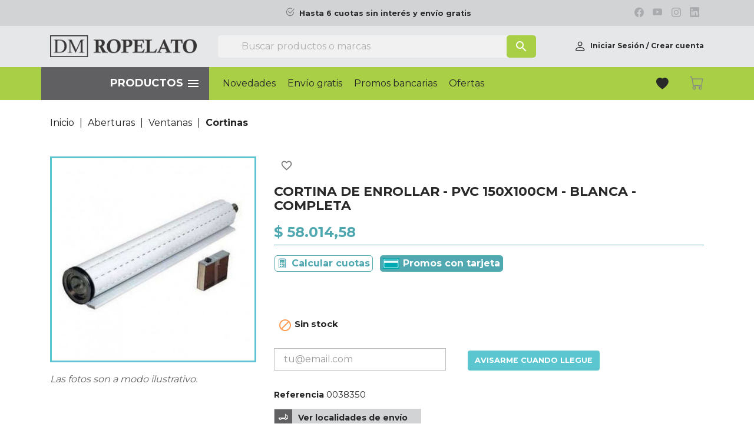

--- FILE ---
content_type: text/html; charset=utf-8
request_url: https://www.ropelato.com.ar/cortinas/38631-0038350.html
body_size: 35668
content:
<!doctype html>
<html lang="es">

  <head>
    
       
    <meta charset="utf-8">
  
  
    <meta http-equiv="x-ua-compatible" content="ie=edge">
  
  
  
    <link rel="canonical" href="https://www.ropelato.com.ar/cortinas/38631-0038350.html">

                                                                                                                                                                                <title>Cortina de enrollar - PVC 150x100cm - Blanca - Completa</title>
    
      
<script>
var sjhomeprodsforuser_promos = {'promo_start': '2025-11-06 00:00:00', 'promo_end': '2025-11-11 00:00:00'};
</script>

    
    <meta name="description" content="">
    <meta name="keywords" content="0038350">
<!-- robots -->
    
          <meta name="robots" content="index">
       <!-- canonical y alternate -->
          <link rel="canonical" href="https://www.ropelato.com.ar/cortinas/38631-0038350.html">
      
          <meta name="facebook-domain-verification" content="hq82l9xcwyzg9o8s66l1g8mx0j2d6x" />
        
    
          
    
    
 
      <script type="application/ld+json">
  {
    "@context": "https://schema.org",
    "@type": "Organization",
    "name" : "Ropelato",
    "url" : "https://www.ropelato.com.ar/",
          "logo": {
        "@type": "ImageObject",
        "url":"https://www.ropelato.com.ar/img/logo-1767445033.jpg"
      }
      }
</script>

<script type="application/ld+json">
  {
    "@context": "https://schema.org",
    "@type": "WebPage",
    "isPartOf": {
      "@type": "WebSite",
      "url":  "https://www.ropelato.com.ar/",
      "name": "Ropelato"
    },
    "name": "Cortina de enrollar - PVC 150x100cm - Blanca - Completa",
    "url":  "https://www.ropelato.com.ar/cortinas/38631-0038350.html"
  }
</script>


  <script type="application/ld+json">
    {
      "@context": "https://schema.org",
      "@type": "BreadcrumbList",
      "itemListElement": [
                  {
            "@type": "ListItem",
            "position": 1,
            "name": "Inicio",
            "item": "https://www.ropelato.com.ar/"
          },                  {
            "@type": "ListItem",
            "position": 2,
            "name": "Aberturas",
            "item": "https://www.ropelato.com.ar/156-aberturas"
          },                  {
            "@type": "ListItem",
            "position": 3,
            "name": "Ventanas",
            "item": "https://www.ropelato.com.ar/182-ventanas"
          },                  {
            "@type": "ListItem",
            "position": 4,
            "name": "Cortinas",
            "item": "https://www.ropelato.com.ar/520-cortinas"
          },                  {
            "@type": "ListItem",
            "position": 5,
            "name": "Cortina de enrollar - PVC 150x100cm - Blanca - Completa",
            "item": "https://www.ropelato.com.ar/cortinas/38631-0038350.html"
          }              ]
    }
  </script>

            <script type="application/ld+json">
    {
        "@context": "https://schema.org",
        "@type": "OfferShippingDetails",
        "deliveryTime": {
            "@type": "ShippingDeliveryTime",
            "businessDays": {
                "@type": "OpeningHoursSpecification",
                "dayOfWeek": [
                    "https://schema.org/Monday",
                    "https://schema.org/Tuesday",
                    "https://schema.org/Wednesday",
                    "https://schema.org/Thursday",
                    "https://schema.org/Friday"
                ]
            },
            "cutoffTime": "12:00:15Z",
            "handlingTime": {
                "@type": "QuantitativeValue",
                "minValue": 1,
                "maxValue": 2,
                "unitCode": "d"
            },
            "transitTime": {
                "@type": "QuantitativeValue",
                "minValue": 1,
                "maxValue": 10,
                "unitCode": "d"
            }
        },
        "shippingRate": {
            "@type": "MonetaryAmount",
            "value": 4.95,
            "currency": "USD"
        }
    }
</script>
    
    
    
     
<script type="application/ld+json">
  {
    "@context": "https://schema.org/",
    "@type": "Product",
    "name": "Cortina de enrollar - PVC 150x100cm - Blanca - Completa",
    "description": "",
    "category": "Cortinas",
    "image" :"https://www.ropelato.com.ar/16617-home_default/0038350.jpg",    "sku": "0038350",
    "mpn": "0038350"
    ,"gtin13": "6110000383509"
        ,
    "brand": {
      "@type": "Brand",
      "name": "Ropelato"
    }
                ,
    "offers": {
      "@type": "Offer",
      "priceCurrency": "ARS",
      "name": "Cortina de enrollar - PVC 150x100cm - Blanca - Completa",
      "price": "58014.58",
      "url": "https://www.ropelato.com.ar/cortinas/38631-0038350.html",
      "priceValidUntil": "2026-02-04",
              "image": ["https://www.ropelato.com.ar/16617-large_default/0038350.jpg"],
            "sku": "0038350",
      "mpn": "0038350",
      "gtin13": "6110000383509",                                        "availability": "https://schema.org/OutOfStock",
      "seller": {
        "@type": "Organization",
        "name": "Ropelato"
      }
    }
      }
</script>

    
    
      
    
  
    
      <meta property="og:title" content="Cortina de enrollar - PVC 150x100cm - Blanca - Completa" />
      <meta property="og:description" content="" />
      <meta property="og:url" content="https://www.ropelato.com.ar/cortinas/38631-0038350.html" />
      <meta property="og:site_name" content="Ropelato" />
            <meta property="og:image" content="https://www.ropelato.com.ar/16617-large_default/0038350.jpg">
                  
  
  
  
    <meta name="viewport" content="width=device-width, initial-scale=1">
  
  
  
    <link rel="icon" type="image/vnd.microsoft.icon" href="https://www.ropelato.com.ar/img/favicon.ico?1767445033">
    <link rel="shortcut icon" type="image/x-icon" href="https://www.ropelato.com.ar/img/favicon.ico?1767445033">
  
  
  
    <meta property="og:image" content="https://www.ropelato.com.ar/themes/ropelato/assets/img/logo_fb.png">



<link rel="preconnect" href="https://fonts.gstatic.com">
<link href="https://fonts.googleapis.com/css2?family=Montserrat:wght@300;400;500;700&display=swap" rel="stylesheet">
  
  
  
  
<script>
(function(){"use strict";var c=[],f={},a,e,d,b;if(!window.jQuery){a=function(g){c.push(g)};f.ready=function(g){a(g)};e=window.jQuery=window.$=function(g){if(typeof g=="function"){a(g)}return f};window.checkJQ=function(){if(!d()){b=setTimeout(checkJQ,100)}};b=setTimeout(checkJQ,100);d=function(){if(window.jQuery!==e){clearTimeout(b);var g=c.shift();while(g){jQuery(g);g=c.shift()}b=f=a=e=d=window.checkJQ=null;return true}return false}}})();
</script>

    	
	
		<script>
			(function(){"use strict";var c=[],f={},a,e,d,b;if(!window.jQuery){a=function(g){c.push(g)};f.ready=function(g)
				{a(g)};e=window.jQuery=window.$=function(g)
				{if(typeof g=="function"){a(g)}return f};window.checkJQ=function()
					{if(!d()){b=setTimeout(checkJQ,100)}};b=setTimeout(checkJQ,100);d=function()
						{if(window.jQuery!==e){clearTimeout(b);var g=c.shift();while(g){jQuery(g);g=c.shift()}b=f=a=e=d=window.checkJQ=null;return true}return false}}})();
						</script>
					
                    
 <script>
$(document).ready(function(){
$('#product .social-sharing').prependTo('.tax-shipping-delivery-label');
$('#product .wishlist-button-add.wishlist-button-product').insertBefore('h1');

})
</script>



    <script type="text/javascript">
                    var blockwishlistController = "https:\/\/www.ropelato.com.ar\/module\/blockwishlist\/action";
                    var cb_isDesktop = 1;
                    var pixel_ids = "456518476528171";
                    var pp_custom_add_to_cart = "";
                    var prestashop = {"cart":{"products":[],"totals":{"total":{"type":"total","label":"Total ","amount":0,"value":"$\u00a00,00"},"total_including_tax":{"type":"total","label":"Total (impuestos incl.)","amount":0,"value":"$\u00a00,00"},"total_excluding_tax":{"type":"total","label":"Total (impuestos excl.)","amount":0,"value":"$\u00a00,00"}},"subtotals":{"products":{"type":"products","label":"Subtotal","amount":0,"value":"$\u00a00,00"},"discounts":null,"shipping":{"type":"shipping","label":"Env\u00edo \/ Embalaje","amount":0,"value":""},"tax":null},"products_count":0,"summary_string":"0 art\u00edculos","vouchers":{"allowed":1,"added":[]},"discounts":[],"minimalPurchase":1,"minimalPurchaseRequired":"Se necesita una compra m\u00ednima total de $\u00a01,00 (impuestos exc.) para validar su pedido. En este momento el valor total de su carrito es de $\u00a00,00 (impuestos exc.)."},"currency":{"id":1,"name":"Peso argentino","iso_code":"ARS","iso_code_num":"032","sign":"$"},"customer":{"lastname":null,"firstname":null,"email":null,"birthday":null,"newsletter":null,"newsletter_date_add":null,"optin":null,"website":null,"company":null,"siret":null,"ape":null,"is_logged":false,"gender":{"type":null,"name":null},"addresses":[]},"language":{"name":"Espa\u00f1ol (Spanish)","iso_code":"es","locale":"es-ES","language_code":"es-AR","is_rtl":"0","date_format_lite":"d\/m\/Y","date_format_full":"d\/m\/Y H:i:s","id":1},"page":{"title":"","canonical":"https:\/\/www.ropelato.com.ar\/cortinas\/38631-0038350.html","meta":{"title":"Cortina de enrollar - PVC 150x100cm - Blanca - Completa","description":"","keywords":"0038350","robots":"index"},"page_name":"product","body_classes":{"lang-es":true,"lang-rtl":false,"country-AR":true,"currency-ARS":true,"layout-full-width":true,"page-product":true,"tax-display-disabled":true,"product-id-38631":true,"product-Cortina de enrollar - PVC 150x100cm - Blanca - Completa":true,"product-id-category-520":true,"product-id-manufacturer-0":true,"product-id-supplier-0":true,"product-available-for-order":true},"admin_notifications":[]},"shop":{"name":"Ropelato","logo":"https:\/\/www.ropelato.com.ar\/img\/logo-1767445033.jpg","stores_icon":"https:\/\/www.ropelato.com.ar\/img\/logo_stores.png","favicon":"https:\/\/www.ropelato.com.ar\/img\/favicon.ico"},"urls":{"base_url":"https:\/\/www.ropelato.com.ar\/","current_url":"https:\/\/www.ropelato.com.ar\/cortinas\/38631-0038350.html","shop_domain_url":"https:\/\/www.ropelato.com.ar","img_ps_url":"https:\/\/www.ropelato.com.ar\/img\/","img_cat_url":"https:\/\/www.ropelato.com.ar\/img\/c\/","img_lang_url":"https:\/\/www.ropelato.com.ar\/img\/l\/","img_prod_url":"https:\/\/www.ropelato.com.ar\/img\/p\/","img_manu_url":"https:\/\/www.ropelato.com.ar\/img\/m\/","img_sup_url":"https:\/\/www.ropelato.com.ar\/img\/su\/","img_ship_url":"https:\/\/www.ropelato.com.ar\/img\/s\/","img_store_url":"https:\/\/www.ropelato.com.ar\/img\/st\/","img_col_url":"https:\/\/www.ropelato.com.ar\/img\/co\/","img_url":"https:\/\/www.ropelato.com.ar\/themes\/ropelato\/assets\/img\/","css_url":"https:\/\/www.ropelato.com.ar\/themes\/ropelato\/assets\/css\/","js_url":"https:\/\/www.ropelato.com.ar\/themes\/ropelato\/assets\/js\/","pic_url":"https:\/\/www.ropelato.com.ar\/upload\/","pages":{"address":"https:\/\/www.ropelato.com.ar\/direccion","addresses":"https:\/\/www.ropelato.com.ar\/direcciones","authentication":"https:\/\/www.ropelato.com.ar\/iniciar-sesion","cart":"https:\/\/www.ropelato.com.ar\/carrito","category":"https:\/\/www.ropelato.com.ar\/index.php?controller=category","cms":"https:\/\/www.ropelato.com.ar\/index.php?controller=cms","contact":"https:\/\/www.ropelato.com.ar\/contactenos","discount":"https:\/\/www.ropelato.com.ar\/descuento","guest_tracking":"https:\/\/www.ropelato.com.ar\/seguimiento-pedido-invitado","history":"https:\/\/www.ropelato.com.ar\/historial-compra","identity":"https:\/\/www.ropelato.com.ar\/datos-personales","index":"https:\/\/www.ropelato.com.ar\/","my_account":"https:\/\/www.ropelato.com.ar\/mi-cuenta","order_confirmation":"https:\/\/www.ropelato.com.ar\/confirmacion-pedido","order_detail":"https:\/\/www.ropelato.com.ar\/index.php?controller=order-detail","order_follow":"https:\/\/www.ropelato.com.ar\/seguimiento-pedido","order":"https:\/\/www.ropelato.com.ar\/pedido","order_return":"https:\/\/www.ropelato.com.ar\/index.php?controller=order-return","order_slip":"https:\/\/www.ropelato.com.ar\/facturas-abono","pagenotfound":"https:\/\/www.ropelato.com.ar\/pagina-no-encontrada","password":"https:\/\/www.ropelato.com.ar\/recuperar-contrase\u00f1a","pdf_invoice":"https:\/\/www.ropelato.com.ar\/index.php?controller=pdf-invoice","pdf_order_return":"https:\/\/www.ropelato.com.ar\/index.php?controller=pdf-order-return","pdf_order_slip":"https:\/\/www.ropelato.com.ar\/index.php?controller=pdf-order-slip","prices_drop":"https:\/\/www.ropelato.com.ar\/productos-rebajados","product":"https:\/\/www.ropelato.com.ar\/index.php?controller=product","search":"https:\/\/www.ropelato.com.ar\/busqueda","sitemap":"https:\/\/www.ropelato.com.ar\/mapa del sitio","stores":"https:\/\/www.ropelato.com.ar\/sucursales","supplier":"https:\/\/www.ropelato.com.ar\/proveedor","register":"https:\/\/www.ropelato.com.ar\/iniciar-sesion?create_account=1","order_login":"https:\/\/www.ropelato.com.ar\/pedido?login=1"},"alternative_langs":[],"theme_assets":"\/themes\/ropelato\/assets\/","actions":{"logout":"https:\/\/www.ropelato.com.ar\/?mylogout="},"no_picture_image":{"bySize":{"small_default":{"url":"https:\/\/www.ropelato.com.ar\/img\/p\/es-default-small_default.jpg","width":98,"height":98},"cart_default":{"url":"https:\/\/www.ropelato.com.ar\/img\/p\/es-default-cart_default.jpg","width":125,"height":125},"home_default":{"url":"https:\/\/www.ropelato.com.ar\/img\/p\/es-default-home_default.jpg","width":250,"height":250},"medium_default":{"url":"https:\/\/www.ropelato.com.ar\/img\/p\/es-default-medium_default.jpg","width":452,"height":452},"large_default":{"url":"https:\/\/www.ropelato.com.ar\/img\/p\/es-default-large_default.jpg","width":800,"height":800}},"small":{"url":"https:\/\/www.ropelato.com.ar\/img\/p\/es-default-small_default.jpg","width":98,"height":98},"medium":{"url":"https:\/\/www.ropelato.com.ar\/img\/p\/es-default-home_default.jpg","width":250,"height":250},"large":{"url":"https:\/\/www.ropelato.com.ar\/img\/p\/es-default-large_default.jpg","width":800,"height":800},"legend":""}},"configuration":{"display_taxes_label":false,"display_prices_tax_incl":true,"is_catalog":false,"show_prices":true,"opt_in":{"partner":false},"quantity_discount":{"type":"price","label":"Precio unitario"},"voucher_enabled":1,"return_enabled":0},"field_required":[],"breadcrumb":{"links":[{"title":"Inicio","url":"https:\/\/www.ropelato.com.ar\/"},{"title":"Aberturas","url":"https:\/\/www.ropelato.com.ar\/156-aberturas"},{"title":"Ventanas","url":"https:\/\/www.ropelato.com.ar\/182-ventanas"},{"title":"Cortinas","url":"https:\/\/www.ropelato.com.ar\/520-cortinas"},{"title":"Cortina de enrollar - PVC 150x100cm - Blanca - Completa","url":"https:\/\/www.ropelato.com.ar\/cortinas\/38631-0038350.html"}],"count":5},"link":{"protocol_link":"https:\/\/","protocol_content":"https:\/\/"},"time":1768946421,"static_token":"327b733b39ffa10aa4d30c21fcbf828c","token":"a2f850b296322f17853ed80324b52917","debug":false};
                    var productsAlreadyTagged = [];
                    var psemailsubscription_subscription = "https:\/\/www.ropelato.com.ar\/module\/ps_emailsubscription\/subscription";
                    var psr_icon_color = "#F19D76";
                    var removeFromWishlistUrl = "https:\/\/www.ropelato.com.ar\/module\/blockwishlist\/action?action=deleteProductFromWishlist";
                    var single_event_tracking = 0;
                    var sj_notifications_reader = "https:\/\/www.ropelato.com.ar\/sjnotifications\/get?t=a2f850b296322f17853ed80324b52917";
                    var sj_notifications_readit = "https:\/\/www.ropelato.com.ar\/sjnotifications\/ireadedit?t=a2f850b296322f17853ed80324b52917";
                    var ssIsCeInstalled = true;
                    var wishlistAddProductToCartUrl = "https:\/\/www.ropelato.com.ar\/module\/blockwishlist\/action?action=addProductToCart";
                    var wishlistUrl = "https:\/\/www.ropelato.com.ar\/favoritos_ver";
            </script>
		<link rel="stylesheet" href="/modules/mobbex/views/css/front.css?ver=4.3.0" media="all">
		<link rel="stylesheet" href="https://www.ropelato.com.ar/themes/ropelato/assets/cache/theme-aef9ef7388.css" media="all">
	
	


        <link rel="preload" href="/modules/creativeelements/views/lib/ceicons/fonts/ceicons.woff2?8goggd" as="font" type="font/woff2" crossorigin>
          
  
  
    <script type="text/javascript">
var sp_link_base ='https://www.ropelato.com.ar';
</script>

<script type="text/javascript">
function renderDataAjax(jsonData)
{
    for (var key in jsonData) {
	    if(key=='java_script')
        {
            $('body').append(jsonData[key]);
        }
        else
            if($('#ets_speed_dy_'+key).length)
            {
                if($('#ets_speed_dy_'+key+' #layer_cart').length)
                {
                    $('#ets_speed_dy_'+key).before($('#ets_speed_dy_'+key+' #layer_cart').clone());
                    $('#ets_speed_dy_'+key+' #layer_cart').remove();
                    $('#layer_cart').before('<div class="layer_cart_overlay"></div>');
                }
                $('.ets_speed_dynamic_hook[id="ets_speed_dy_'+key+'"]').replaceWith(jsonData[key]);
            }
              
    }
    if($('#header .shopping_cart').length && $('#header .cart_block').length)
    {
        var shopping_cart = new HoverWatcher('#header .shopping_cart');
        var cart_block = new HoverWatcher('#header .cart_block');
        $("#header .shopping_cart a:first").hover(
    		function(){
    			if (ajaxCart.nb_total_products > 0 || parseInt($('.ajax_cart_quantity').html()) > 0)
    				$("#header .cart_block").stop(true, true).slideDown(450);
    		},
    		function(){
    			setTimeout(function(){
    				if (!shopping_cart.isHoveringOver() && !cart_block.isHoveringOver())
    					$("#header .cart_block").stop(true, true).slideUp(450);
    			}, 200);
    		}
    	);
    }
    if(typeof jsonData.custom_js!== undefined && jsonData.custom_js)
        $('head').append('<script src="'+sp_link_base+'/modules/ets_superspeed/views/js/script_custom.js">');
}
</script>

<style>
.layered_filter_ul .radio,.layered_filter_ul .checkbox {
    display: inline-block;
}
.ets_speed_dynamic_hook .cart-products-count{
    display:none!important;
}
.ets_speed_dynamic_hook .ajax_cart_quantity ,.ets_speed_dynamic_hook .ajax_cart_product_txt,.ets_speed_dynamic_hook .ajax_cart_product_txt_s{
    display:none!important;
}
.ets_speed_dynamic_hook .shopping_cart > a:first-child:after {
    display:none!important;
}
</style>

    <meta id="js-rcpgtm-tracking-config" data-tracking-data="%7B%22bing%22%3A%7B%22tracking_id%22%3A%22%22%2C%22feed%22%3A%7B%22id_product_prefix%22%3A%22%22%2C%22id_product_source_key%22%3A%22id_product%22%2C%22id_variant_prefix%22%3A%22%22%2C%22id_variant_source_key%22%3A%22id_attribute%22%7D%7D%2C%22context%22%3A%7B%22browser%22%3A%7B%22device_type%22%3A1%7D%2C%22localization%22%3A%7B%22id_country%22%3A44%2C%22country_code%22%3A%22AR%22%2C%22id_currency%22%3A1%2C%22currency_code%22%3A%22ARS%22%2C%22id_lang%22%3A1%2C%22lang_code%22%3A%22es%22%7D%2C%22page%22%3A%7B%22controller_name%22%3A%22product%22%2C%22products_per_page%22%3A20%2C%22category%22%3A%5B%5D%2C%22search_term%22%3A%22%22%7D%2C%22shop%22%3A%7B%22id_shop%22%3A1%2C%22shop_name%22%3A%22Ropelato%22%2C%22base_dir%22%3A%22https%3A%2F%2Fwww.ropelato.com.ar%2F%22%7D%2C%22tracking_module%22%3A%7B%22module_name%22%3A%22rcpgtagmanager%22%2C%22module_version%22%3A%224.4.2%22%2C%22checkout_module%22%3A%7B%22module%22%3A%22default%22%2C%22controller%22%3A%22order%22%7D%2C%22service_version%22%3A%221%22%2C%22token%22%3A%22c5f4beeb9c92217de575c4b488668f9d%22%7D%2C%22user%22%3A%5B%5D%7D%2C%22criteo%22%3A%7B%22tracking_id%22%3A%22%22%2C%22feed%22%3A%7B%22id_product_prefix%22%3A%22%22%2C%22id_product_source_key%22%3A%22id_product%22%2C%22id_variant_prefix%22%3A%22%22%2C%22id_variant_source_key%22%3A%22id_attribute%22%7D%7D%2C%22facebook%22%3A%7B%22tracking_id%22%3A%22%22%2C%22feed%22%3A%7B%22id_product_prefix%22%3A%22%22%2C%22id_product_source_key%22%3A%22id_product%22%2C%22id_variant_prefix%22%3A%22%22%2C%22id_variant_source_key%22%3A%22id_attribute%22%7D%7D%2C%22ga4%22%3A%7B%22tracking_id%22%3A%22G-94DNQRB20Q%22%2C%22server_container_url%22%3A%22%22%2C%22is_url_passthrough%22%3Atrue%2C%22is_data_import%22%3Afalse%7D%2C%22gads%22%3A%7B%22tracking_id%22%3A%22%22%2C%22merchant_id%22%3A%22%22%2C%22conversion_labels%22%3A%7B%22create_account%22%3A%22%22%2C%22product_view%22%3A%22%22%2C%22add_to_cart%22%3A%22%22%2C%22begin_checkout%22%3A%22%22%2C%22purchase%22%3A%22%22%7D%2C%22retail%22%3A%7B%22id_product_prefix%22%3A%22%22%2C%22id_product_source_key%22%3A%22id_product%22%2C%22id_variant_prefix%22%3A%22%22%2C%22id_variant_source_key%22%3A%22id_attribute%22%7D%2C%22custom%22%3A%7B%22is_enabled%22%3Afalse%2C%22id_product_prefix%22%3A%22%22%2C%22id_product_source_key%22%3A%22id_product%22%2C%22id_variant_prefix%22%3A%22%22%2C%22id_variant_source_key%22%3A%22id_attribute%22%2C%22is_id2%22%3Afalse%7D%7D%2C%22gtm%22%3A%7B%22tracking_id%22%3A%22GTM-PN5RT78%22%2C%22is_internal_traffic%22%3Afalse%2C%22script_url%22%3A%22%22%2C%22data_layer_name%22%3A%22%22%2C%22id_parameter%22%3A%22%22%2C%22override_tracking_id%22%3A%22%22%7D%2C%22kelkoo%22%3A%7B%22tracking_list%22%3A%5B%5D%2C%22feed%22%3A%7B%22id_product_prefix%22%3A%22%22%2C%22id_product_source_key%22%3A%22id_product%22%2C%22id_variant_prefix%22%3A%22%22%2C%22id_variant_source_key%22%3A%22id_attribute%22%7D%7D%2C%22pinterest%22%3A%7B%22tracking_id%22%3A%22%22%2C%22feed%22%3A%7B%22id_product_prefix%22%3A%22%22%2C%22id_product_source_key%22%3A%22id_product%22%2C%22id_variant_prefix%22%3A%22%22%2C%22id_variant_source_key%22%3A%22id_attribute%22%7D%7D%2C%22tiktok%22%3A%7B%22tracking_id%22%3A%22%22%2C%22feed%22%3A%7B%22id_product_prefix%22%3A%22%22%2C%22id_product_source_key%22%3A%22id_product%22%2C%22id_variant_prefix%22%3A%22%22%2C%22id_variant_source_key%22%3A%22id_attribute%22%7D%7D%2C%22twitter%22%3A%7B%22tracking_id%22%3A%22%22%2C%22events%22%3A%7B%22add_to_cart_id%22%3A%22%22%2C%22payment_info_id%22%3A%22%22%2C%22checkout_initiated_id%22%3A%22%22%2C%22product_view_id%22%3A%22%22%2C%22lead_id%22%3A%22%22%2C%22purchase_id%22%3A%22%22%2C%22search_id%22%3A%22%22%7D%2C%22feed%22%3A%7B%22id_product_prefix%22%3A%22%22%2C%22id_product_source_key%22%3A%22id_product%22%2C%22id_variant_prefix%22%3A%22%22%2C%22id_variant_source_key%22%3A%22id_attribute%22%7D%7D%7D">
    <script type="text/javascript" data-keepinline="true" data-cfasync="false" src="/modules/rcpgtagmanager/views/js/hook/trackingClient.bundle.js?v=4.4.2"></script>

<!-- Enable Facebook Pixels -->
<script>
    // doNotConsentToPixel = false;
    //console.log(ppGetCookie('pp_pageview_event_id'));
    //var external_id = ppGetCookie('pp_external_id');
    var pageview_event_id = '';
    var pp_price_precision = 2;
    var deferred_loading = 0;
    var deferred_seconds = 0;
    var event_time = 1768946421;
    var local_time = new Date().getTime();
    var consentStatus = true;
    var pp_aurl = 'https://www.ropelato.com.ar/module/facebookconversiontrackingplus/AjaxConversion'.replace(/&amp;/g, "&");

    // Check if pixel is already initialized
    function facebookpixelinit(tries) {
        let ud = {};
        if (typeof fbq == 'undefined') {
            // Pixel is not initialized, load the script
            initFbqPixels(ud);
        } else {
            console.log('Facebook Pixel Already loaded');
        }

        // Proceed with consent and initialize Pixels
        handleConsentAndInitPixels(ud);

        // Send the PageView event
        sendPageViewEvent()
    }

    function initFbqPixels() {
        
        !function(f,b,e,v,n,t,s){if (f.fbq)return;n=f.fbq=function(){n.callMethod?n.callMethod.apply(n,arguments):n.queue.push(arguments)};if (!f._fbq)f._fbq=n;n.push=n;n.loaded=!0;n.version='2.0';n.queue=[];t=b.createElement(e);t.async=!0;t.src=v;s=b.getElementsByTagName(e)[0];s.parentNode.insertBefore(t,s)}(window,document,'script','https://connect.facebook.net/en_US/fbevents.js');
        
    }

    function handleConsentAndInitPixels(ud) {
                if (typeof window.doNotConsentToPixel !== 'undefined' && doNotConsentToPixel) {
            consentStatus = false;
        }
                pixelConsent(consentStatus);

                fbq('init', '456518476528171', ud);
            }
    function sendPageViewEvent() {
        /* Code to avoid multiple pixels call */
        /* Used to make it compatible with onepagecheckout */
        if (typeof window.fbq_pageview == 'undefined') {
            pageview_event_id = generateEventId(12);
            ppTrackEvent('PageView', {}, pageview_event_id);
            if (consentStatus) {
                return jQuery.ajax({
                    url: pp_aurl,
                    type: 'POST',
                    cache: false,
                    data: {
                        event: 'PageView',
                        pageview_event_id: pageview_event_id,
                        source_url: window.location.href
                    }
                });
            }
            window.fbq_pageview = 1;  // Mark pageview as processed
        }
    }

    // Consent and localStorage checks, unchanged
        </script>
<!-- End Enable Facebook Pixels -->
<script>
    fctp_pageviewcount(20);
    function fctp_pageviewcount(tries) {
        if (typeof jQuery === 'undefined' || typeof fbq != 'function') {
            if (tries > 0) {
                setTimeout(function () {
                    fctp_pageviewcount(tries - 1)
                }, 350);
            }
        } else {
            if (consentStatus) {
                jQuery.ajax({
                    url: pp_aurl,
                    type: 'POST',
                    cache: false,
                    data: {
                        event: 'Pageviewcount',
                        source_url: location.href,
                        token: '21ad55db4da8a710307178362b6befd0',
                    }
                })
                    .done(function (data) {
                        if (data !== null && data.return == 'ok' && typeof data.current_page !== 'undefined') {
                            var page = data.current_page == 20 ? 'PagesViewedMore' + data.current_page : 'PagesViewed' + data.current_page;
                            ppTrackEvent(page, {
                                'currency': 'ARS',
                                'value': '10000'
                            }, pageview_event_id);
                        }
                    })
                    .fail(function (jqXHR, textStatus, errorThrown) {
                        //console.log('Pixel Plus: Cookie consent could not be validated');
                    });
            }
        }
    }
</script>
<!-- Add To cart Pixel Call -->
<script type="text/javascript">
    (function() {
        // Global flags and variables
        var isProcessingAddToCart = false; // Prevents duplicate processing
        var qty = false;                   // Holds the current quantity value
        var lastXhrResponse = null;        // For XHR deduplication

        // Reset the processing flag after a delay.
        function resetAddToCartFlag() {
            setTimeout(function() {
                isProcessingAddToCart = false;
            }, 500);
        }

        function sendAddToCartFromResponse(r, parsed, delCookie, source) {
            // If already processing, do nothing.
            if (isProcessingAddToCart) return;

            if (!parsed) {
                try {
                    r = JSON.parse(r);
                } catch (e) {
                    return; // Abort if parsing fails
                }
            }
            // console.log(new Date().toISOString(), "sendAddToCartFromResponse from", source, "with response:", r);

            if (r && r.cart && r.cart.products) {
                // Set initial global values (from server-side template variables)
                window.content_name = 'Cortina de enrollar - PVC 150x100cm - Blanca - Completa';
                window.content_category = 'Todos Los Productos De Ropelato > Aberturas > Ventanas > Cortinas';
                window.content_value = 1; // Default minimal value
                window.content_ids_data = [];
                window.content_ids_product = [];

                // Determine the selected product and attribute from the response.
                var selected_product_id = r.id_product || r.idProduct;
                var ipa = r.id_product_attribute || r.idProductAttribute;

                // Process the cart products and build the payload.
                $.each(r.cart.products, function(key, value) {
                    if (
                        (selected_product_id == value.id_product && value.id_product_attribute == 0) ||
                        (selected_product_id == value.id_product && value.id_product_attribute > 0 && value.id_product_attribute == ipa)
                    ) {
                        var pprice = 0;
                                                if (typeof value.price_with_reduction !== 'undefined') {
                            pprice = value.price_with_reduction;
                        } else if (typeof value.price_without_reduction !== 'undefined') {
                            pprice = value.price_without_reduction;
                        }
                                                if (pprice === 0) {
                            pprice = formatedNumberToFloat(value.price);
                        }
                        if (typeof value.name !== 'undefined') {
                            window.content_name = value.name;
                        }
                        window.content_value = pprice.toFixed(pp_price_precision);

                        // Build product identifier, with combination if enabled.
                        var id_combination = '';
                                                var pid = '' + value.id_product + id_combination;
                        var productData = {
                            'id': pid,
                            'quantity': (qty !== false ? qty : value.quantity),
                            'item_price': (qty !== false ? qty * pprice : value.quantity * pprice)
                        };
                        if (value.category) {
                            productData.category = value.category;
                        }
                        window.content_ids_data.push(productData);
                        window.content_ids_product.push(pid);
                    }
                });

                // Build the final cartValues object.
                var cartValues = {
                    'content_name': window.content_name,
                    'content_ids': unique(window.content_ids_product),
                    'contents': unique(window.content_ids_data),
                    'content_type': 'product',
                    'value': window.content_value,
                    'currency': 'ARS'
                };
                                if (window.content_category) {
                    cartValues['content_category'] = window.content_category;
                }

                // Depending on the mode, call the appropriate final function.
                                // When CAPI is enabled, delegate to atcAjaxCall.
                // (Do not set isProcessingAddToCart here so that atcAjaxCall can handle it.)
                atcAjaxCall(selected_product_id, ipa, source);
                
                if (delCookie) {
                    deleteCookie('pp_pixel_event_id');
                }
            }
        }

        function trackAddToCart(values, event_id, source) {
            values.source = source;
            // console.log(new Date().toISOString(), "Tracking AddToCart event from", source, "with data:", values);
            ppTrackEvent('AddToCart', values, event_id);
            resetAddToCartFlag();
        }

        function atcAjaxCall(id_product, id_product_attribute, source) {
            if (isProcessingAddToCart) return false;
            isProcessingAddToCart = true;
            setTimeout(function() {
                $.ajax({
                    url: pp_aurl,
                    type: 'POST',
                    cache: false,
                    data: {
                        customAjax: true,
                        id_product: id_product,
                        id_product_attribute: id_product_attribute,
                        quantity: qty || 1,
                        event: 'AddToCart',
                        rand: Math.floor((Math.random() * 100000) + 1),
                        token: '327b733b39ffa10aa4d30c21fcbf828c'
                    }
                })
                    .done(function(data) {
                        if (data.return === 'ok') {
                            trackAddToCart(data.custom_data, data.event_id, source || 'customAjax');
                        } else if (data.return === 'error') {
                            console.error('Error in add-to-cart AJAX call');
                        }
                    })
                    .fail(function(jqXHR, textStatus, errorThrown) {
                        console.error('AJAX error in add-to-cart call:', textStatus);
                    });
            }, 500);
        }

        // Helper: Converts a formatted price string to a float.
        function formatedNumberToFloat(price) {
            price = price.replace(prestashop.currency.sign, '')
                .replace(prestashop.currency.iso_code, '');
            switch (parseInt(prestashop.currency.format, 10)) {
                case 1:
                    return parseFloat(price.replace(',', '').replace(' ', ''));
                case 2:
                    return parseFloat(price.replace(' ', '').replace(',', '.'));
                case 3:
                    return parseFloat(price.replace('.', '').replace(' ', '').replace(',', '.'));
                case 4:
                    return parseFloat(price.replace(',', '').replace(' ', ''));
                default:
                    return parseFloat(price);
            }
        }

        // Helper: Returns only unique elements from an array.
        function unique(array) {
            return $.grep(array, function(el, index) {
                return index === $.inArray(el, array);
            });
        }

        // Attach event handlers for add-to-cart tracking.
        function initAddToCart() {
            
            // For AttributewizardPro or AWP modules.
            if (
                    false ||
                $('#awp_wizard').length === 1
            ) {
                var id_product = $('#product_page_product_id').length ? $('#product_page_product_id').val() : $('.product_page_product_id').val();
                var id_product_attribute = 0;
                $('.exclusive').on('click', function() {
                    if (!isProcessingAddToCart) {
                        atcAjaxCall(id_product, id_product_attribute, 'AWP');
                    }
                });
            }

            // Attach the Prestashop "updateCart" listener.
            if (typeof prestashop === 'object' && typeof prestashop.on !== 'undefined') {
                prestashop.on('updateCart', function(event) {
                    if (isProcessingAddToCart) return;
                    window.pp_atc_event_id = ppGetCookie('pp_pixel_event_id');
                    if (event && event.reason) {
                        if (event.reason.idProduct !== undefined) {
                            var ipa = event.reason.idProductAttribute || 0;
                                                        atcAjaxCall(event.reason.idProduct, ipa, 'prestashop.on');
                                                    } else if (event.reason.cart !== undefined) {
                            sendAddToCartFromResponse(event.reason, true, true, 'prestashop.on');
                        }
                    }
                });
            }

            // Override XMLHttpRequest as a fallback.
            (function(open) {
                XMLHttpRequest.prototype.open = function(method, url, async) {
                    var fpCartEndpoint = '/carrito';
                    var checkURL = url.search(fpCartEndpoint);
                    if (checkURL > -1 && !isProcessingAddToCart) {
                        // Clear globals before processing the add-to-cart request.
                        delete window.content_ids_data;
                        delete window.content_ids_product;
                        delete window.total_products_value;
                        window.pp_atc_event_id = generateEventId(12);
                        url += (url.search('\\?') > -1)
                            ? '&pp_atc_event_id=' + window.pp_atc_event_id
                            : '?pp_atc_event_id=' + window.pp_atc_event_id;
                    }
                    this.addEventListener('load', function() {
                        if (this.response) {
                            // Check for duplicate XHR response.
                            if (lastXhrResponse === this.response) {
                                // console.log(new Date().toISOString(), "Duplicate XHR response. Skipping.");
                                return;
                            }
                            lastXhrResponse = this.response;
                            try {
                                sendAddToCartFromResponse(this.response, false, false, 'XHR');
                            } catch (e) {
                                console.error("Error processing XHR response:", e);
                            }
                        }
                    });
                    this.addEventListener('error', function() {
                        console.error('Request failed with error');
                    });
                    this.addEventListener('abort', function() {
                        console.error('Request was aborted');
                    });
                    open.apply(this, arguments);
                };
            })(XMLHttpRequest.prototype.open);
        }

        // Wait for DOM and jQuery to be ready.
        document.addEventListener("DOMContentLoaded", function() {
            var tries = 20;
            function waitForjQuery(tries) {
                if (typeof jQuery === 'undefined') {
                    if (tries > 0) {
                        setTimeout(function() { waitForjQuery(tries - 1); }, 250);
                    } else {
                        console.error('PP: Could not initiate the Add To Cart Event Tracking');
                    }
                    return;
                }
                initAddToCart();
            }
            waitForjQuery(tries);

            // Listen for changes in quantity.
            $(document).on('change', '#quantity_wanted', function() {
                qty = $(this).val();
            });
        });
    })();
</script>
<!-- End Add to cart pixel call -->

<!-- Wishlist Pixel Call -->
<script type="text/javascript">
    //console.clear();
    document.addEventListener('DOMContentLoaded', function() {
    //console.log('init');
        var fctp_wishlist = {"name":"blockwishlist","class":"BlockWishList","selector":"a.addToWishlist","value":"1"};         fctp_addToWishlist(20);
        function fctp_addToWishlist(max_tries) {
            if (typeof jQuery == 'undefined' || typeof fbq != 'function') {
                setTimeout(function() { fctp_addToWishlist(max_tries - 1); }, 250);
            } else {
                if ($(fctp_wishlist.selector).length > 0) {
                    $(document).ajaxComplete(function (request, jqXHR, settings) {
                        if (settings.url.indexOf(fctp_wishlist.name) >= 0) {
                            // Successful AddToWishlist
                            let data = typeof settings.data !== 'undefined' ? settings.data : settings.url;
                            const params = new Proxy(new URLSearchParams(data), {
                                get: (searchParams, prop) => searchParams.get(prop),
                            });
                            /*console.log(params.id_product);
                            console.log(params.id_product_attribute);*/

                            jQuery.ajax({
                                url: pp_aurl,
                                type: 'POST',
                                cache: false,
                                data: {
                                    id_product : params.id_product,
                                    id_product_attribute : params.id_product_attribute | 0,
                                    quantity : params.quantity,
                                    event: 'AddToWishlist',
                                    rand: Math.floor((Math.random() * 100000) + 1)
                                }
                            })
                                .done(function(data) {
                                    if (data.return != 'error') {
                                        ppTrackEvent('AddToWishlist', data.custom_data, data.event_id);
                                        window.fctp_wishlist_act = true;
                                        setTimeout(function() { window.fctp_wishlist_act = false; }, 500);
                                    }
                                })
                                .fail(function(jqXHR, textStatus, errorThrown) {
                                    console.log(
                                        'Pixel Plus: Failed to track the AddToWishlist Event');
                                });
                        }
                    });
                }
            }
        }
    });
</script>
<!-- End Wishlist Pixel Call --><!-- Facebook View Content Track -->
<script type="text/javascript">
    if (typeof vc_last_id === 'undefined') {
        var vc_last_id = 0;
        var vc_last_ipa = 0;
    }
    var pp_vc_event_id = '';
    var combination = 0;
    var combi_change = false;
    var u = document.URL;
    var pvalue = 58014.58;

    document.addEventListener('DOMContentLoaded', function () {
        fctp_viewContent(10);
    });

    function fctp_viewContent(max_tries) {
        // Check if jQuery or Facebook's fbq is available
        if (typeof jQuery == 'undefined' || typeof fbq != 'function') {
            if (max_tries > 0) {
                setTimeout(function () {
                    fctp_viewContent(max_tries - 1);
                }, 500);
            } else {
                console.log('PP: Could not initiate the ViewContent event');
            }
            return;
        }
        pp_vc_event_id = generateEventId(12);

        // Handle custom modules (dynamicproduct waits for ajaxComplete)
                        // For PrestaShop 1.7+
        trackViewContent();
                    }

    function trackViewContent() {
        let ipa = 0;
        if (typeof combination !== 'undefined' && combination > 0) {
            ipa = combination;
        }
        let id = '38631';

        
                $.ajax({
            url: pp_aurl,
            type: 'POST',
            cache: false,
            data: {
                customAjax: true,
                id_product : 38631,
                id_product_attribute : ipa,
                event: 'ViewContent',
                rand: Math.floor((Math.random() * 100000) + 1),
                token: '327b733b39ffa10aa4d30c21fcbf828c',
                event_id: pp_vc_event_id,
                source_url: window.location.href
            }
        })
            .done(function(data) {
                if (data.return == 'ok') {
                    pp_vc_event_id = data.event_id;
                    sendTrackViewContent(id, ipa);
                }
            })
            .fail(function(jqXHR, textStatus, errorThrown) {
                console.log('Error: Could not track ViewContent event');
            });
            }

    function sendTrackViewContent(id, ipa) {
        ppTrackEvent('ViewContent', {
            content_name: 'Cortina de enrollar - PVC 150x100cm - Blanca - Completa',
                        content_category: 'Todos Los Productos De Ropelato > Aberturas > Ventanas > Cortinas',
                        value: pvalue,
            currency: 'ARS',
                        content_type: 'product',
            content_ids: [id],
                                }, typeof pp_vc_event_id !== 'undefined' ? pp_vc_event_id : generateEventId(12));

        vc_last_id = id;
        vc_last_ipa = ipa;
    }

    function discoverCombi() {
        if (combi_change === true) {
            combi_change = false;
            return true;
        }
        if ($('#product-details').length > 0) {
            if (typeof $('#product-details').data('product') !== 'undefined') {
                combination = $('#product-details').data('product').id_product_attribute;
                pvalue = $('#product-details').data('product').price_amount;
                return true;
            }
        }
        return false;
    }
</script>

<!-- END Facebook View Content Track -->
<!-- Contact Pixel Call -->
<script type="text/javascript">
    document.addEventListener("DOMContentLoaded", function(event) {
        init_newsletter(10);
        var fb_pixel_newsletter_event_id = '';
        var FCTP_NEWSLETTER_VALUE = '1';
        var max_tries = 0;


        function init_newsletter(tries)
        {
            if (typeof jQuery === 'undefined' || typeof ppGetCookie === 'undefined') {
                if (tries > 0) {
                    setTimeout(function() { init_newsletter(tries-1); }, 350);
                } else {
                    console.log('PP: Could not Initiate the Newsletter Event Tracking');
                }
                return;
            }
            fb_pixel_newsletter_event_id = ppGetCookie('pp_pixel_newsletter_event_id');
                        $('input[name="submitNewsletter"]').click(function (event) {
                if ($('input[name="email"]').val() != '') {
                    setTimeout(function () {
                        if (jQuery('.block_newsletter').find(".alert-danger").length == 1) {
                            console.log(
                                'Conversion could not be sent, contact module developer to check the issue');
                        } else {
                            fctp_newsletter(10);
                        }
                    }, 1000);
                }
            });
                        function fctp_newsletter(max_tries, email = "") {
                if (typeof fbq != 'undefined' && typeof jQuery != 'undefined') {
                                        jQuery.ajax({
                        url: pp_aurl,
                        type: 'POST',
                        cache: false,
                        data: {
                            event: 'Newsletter',
                            rand: Math.floor((Math.random() * 100000) + 1),
                            source_url: window.location.href
                        }
                    })
                        .done(function (data) {
                            if (data.return == 'ok') {
                                trackNewsletter(email);
                            }
                        })
                        .fail(function (jqXHR, textStatus, errorThrown) {
                            console.log('Conversion could not be sent, as the email is already registered');
                        });
                                    } else {
                    if (tries > 0) {
                        setTimeout(function () {
                            fctp_newsletter(tries - 1)
                        }, 500);
                    }
                }
            }

            function trackNewsletter() {
                ppTrackEvent('Newsletter', {
                    'content_name': 'Boletín',
                    value: FCTP_NEWSLETTER_VALUE,
                    currency: 'ARS',
                }, fb_pixel_newsletter_event_id);
            }
        }
    });
</script>
<!-- End Contact Pixel Call --><!-- Contact Pixel Call -->
<script type="text/javascript">
    document.addEventListener("DOMContentLoaded", function() {
        init_time_event(10);
        var time = 0;

        function init_time_event(tries) {
            //Main script start
            if (typeof jQuery === 'undefined' || typeof fbq === 'undefined') {
                if (tries > 0) {
                    setTimeout(function () {
                        init_time_event(tries - 1)
                    }, 500);
                } else {
                    console.log('PP: Could not Initiate the Page Time event');
                }
                return;
            }
            var counter = 0;
            var timer = new IntervalTimer(function () {
                if (counter < 4) {
                    time = time + 30;
                    if (time == 120) {
                        time = '+120';
                    }
                    fctp_pagetime(tries - 1, time);
                    counter++;
                }
            }, 30000); // WAS 30000

            document.addEventListener("visibilitychange", function () {
                if (document.visibilityState === 'visible') {
                    timer.resume();
                } else {
                    timer.pause();
                }
            });
        }
        function IntervalTimer(callback, interval) {
            var timerId, timeoutId, startTime, remaining = 0;
            var state = 0; //  0 = idle, 1 = running, 2 = paused, 3= resumed
            this.interval = interval;
            this.pause = function () {
                if (state != 1 && state != 3) return;
                remaining = this.interval - (new Date() - startTime);
                if (state == 1) window.clearInterval(timerId);
                if (state == 3) window.clearTimeout(timeoutId);
                state = 2;
            };

            this.resume = function () {
                if (state != 2) return;
                state = 3;
                timeoutId = window.setTimeout(this.timeoutCallback, remaining);
            };

            this.timeoutCallback = function () {
                if (state != 3) return;
                callback();
                startTime = new Date();
                timerId = window.setInterval(callback, interval);
                state = 1;
            };

            startTime = new Date();
            timerId = window.setInterval(callback, interval);
            state = 1;
        }

        function fctp_pagetime(tries)
        {
                        jQuery.ajax({
                url: pp_aurl,
                type: 'POST',
                cache: false,
                data: {
                    event: 'Pagetime',
                    source_url: location.href,
                    time: time,
                    rand: Math.floor((Math.random() * 100000) + 1)
                }
            })
            .done(function(data) {
                if (data.return == 'ok') {
                    trackPageTime(data);
                }
            })
            .fail(function(jqXHR, textStatus, errorThrown) {
                console.log('Conversion could not be sent, contact module developer to check the issue');
            });
                    }
        function trackPageTime(data)
        {
            if (!validateTime(time)) {
                return false;
            }
            var eventName = time == 0 ? 'Pagetime' : 'Time'+time+'s';
            ppTrackEvent(eventName, {
                'content_name' : 'Tiempo en Página',
                value: 1,
                currency : 'ARS',
                status: true,
                time : time+'s',
            },  data.event_id);
        }
        function validateTime(time) {
            let tmpTime = time.toString().replace('+', ''); // Remove the plus symbol
            return !isNaN(tmpTime) && parseInt(tmpTime) > 0; // Check if it's a positive number
        }
    });
</script>
<!-- End Contact Pixel Call -->    <!-- Pixel Plus: Add missing OG microdata -->
                        <meta property="og:locale" content="es_ES"/>
                                <meta property="product:retailer_item_id" content="38631"/>
                                <meta property="product:item_group_id" content="38631"/>
                                <meta property="product:condition" content="new"/>
                                <meta property="product:availability" content="out of stock"/>
                                <meta property="brand" content="Ropelato"/>
                <!--  -->
    <!-- End Pixel Plus: Add missing OG microdata -->
	


<script>
   (function(){"use strict";var c=[],f={},a,e,d,b;if(!window.jQuery){a=function(g){c.push(g)};f.ready=function(g){a(g)};e=window.jQuery=window.$=function(g){if(typeof g=="function"){a(g)}return f};window.checkJQ=function(){if(!d()){b=setTimeout(checkJQ,100)}};b=setTimeout(checkJQ,100);d=function(){if(window.jQuery!==e){clearTimeout(b);var g=c.shift();while(g){jQuery(g);g=c.shift()}b=f=a=e=d=window.checkJQ=null;return true}return false}}})();
</script>



	

	




<style type="text/css" media="print">
   <!--
      img { visibility:hidden;  -moz-user-select: -moz-none;
         -khtml-user-select: none;
         -webkit-user-select: none;
      
         /*
           Introduced in IE 10.
           See http://ie.microsoft.com/testdrive/HTML5/msUserSelect/
         */
         -ms-user-select: none;
         user-select: none; }
      -->
</style>

  
  
  
    
    <meta property="og:type" content="product">
    <meta property="og:url" content="https://www.ropelato.com.ar/cortinas/38631-0038350.html">
    <meta property="og:title" content="Cortina de enrollar - PVC 150x100cm - Blanca - Completa">
    <meta property="og:site_name" content="Ropelato">
    <meta property="og:description" content="">

            <meta property="og:image" content="https://www.ropelato.com.ar/16617-large_default/0038350.jpg">
        
            <meta property="product:pretax_price:amount" content="47945.930202">
        <meta property="product:pretax_price:currency" content="ARS">
        <meta property="product:price:amount" content="58014.58">
        <meta property="product:price:currency" content="ARS">
        
  </head>

  <body id="product" class="lang-es country-ar currency-ars layout-full-width page-product tax-display-disabled product-id-38631 product-cortina-de-enrollar-pvc-150x100cm-blanca-completa product-id-category-520 product-id-manufacturer-0 product-id-supplier-0 product-available-for-order ce-kit-1 elementor-page elementor-page-38631030101">

    
      
    

    <main>
      
              

      <header id="header">
        
          	

    <div class="header-banner">
        
    </div>


<header id="header-intro">
    <div class="container">
        <div class="row justify-content-end">
            <div class="col-12 col-md-9 col-lg-6 text-xs-center text-md-left text-lg-center">
                <i class="bi bi-check2-circle mr-1 hidden-sm-down"></i>
                <strong><a href="https://www.ropelato.com.ar/pagina/15-promociones-bancarias-y-cuotas">Hasta 6 cuotas sin interés y envío gratis</a></strong>
            </div>
            <div class="hidden-sm-down col-md-3 text-xs-right">
                
    <div class="ps-social-follow">
        <ul class="m-0">
                            <li class="mr-1">
                    <a href="https://www.facebook.com/ropelatoDM/" data-from="social_link" rel="nofollow" target="_blank"><i class="bi bi-facebook"></i></a>
                </li>
                            <li class="mr-1">
                    <a href="https://www.youtube.com/c/RopelatoDM/" data-from="social_link" rel="nofollow" target="_blank"><i class="bi bi-youtube"></i></a>
                </li>
                            <li class="mr-1">
                    <a href="https://www.instagram.com/ropelatodm/" data-from="social_link" rel="nofollow" target="_blank"><i class="bi bi-instagram"></i></a>
                </li>
                            <li class="mr-1">
                    <a href="https://www.linkedin.com/company/ropelatodm" data-from="social_link" rel="nofollow" target="_blank"><i class="bi bi-linkedin"></i></a>
                </li>
                    </ul>
    </div>

            </div>
        </div>
    </div>
</header>


    <div class="header-top">
        <div class="container">
            <div class="row align-items-center justify-content-between fixed-nav-mobile">

                                <div class="col-auto hidden-md-up mobile pr-0">
                    <div id="menu-icon" data-from="menu-mobile">
                        <i class="material-icons d-inline">&#xE5D2;</i>
                    </div>
                </div>

                                <div class="col col-md-3 text-xs-center text-md-left pr-0">
                    <a href="https://www.ropelato.com.ar/" class="logo-link" data-from="header_logo">
                        <img class="logo img-responsive" src="https://www.ropelato.com.ar/img/logo-1767445033.jpg" alt="Ropelato">
                    </a>
                </div>

                                <div class="col-6 hidden-sm-down">
                    
<div id="search_widget" class="search-widgets" data-search-controller-url="//www.ropelato.com.ar/busqueda">
    <form method="get" action="//www.ropelato.com.ar/busqueda" onsubmit="dataLayer.push({'event': 'search', 'value': $(this).find('input[name=s]').val().trim().toUpperCase()});">
        <input type="hidden" name="controller" value="search">
      
        <input   id="searchid" type="text" name="s" value=""
            placeholder="Buscar productos o marcas"
            aria-label="Buscar">
        <i class="material-icons clear" aria-hidden="true">clear</i>
             <button type="submit" class="btn btn-rp-main" style="border-radius:5px;margin-top: -2px;height: 38px;position: absolute;
    right: 0;
    top: 2px;">  <i class="material-icons search" aria-hidden="true" style="position: relative;
    padding: 0;">search</i></button>

    </form>
</div>
                </div>

                <div class="col-auto col-md-3 text-xs-right mr-2 mr-md-0">
                                        <span class="hidden-sm-down">
                        <div id="_desktop_user_info">
    <div class="user-info">
                                            <a href="#" class="sm-down" data-toggle="modal" data-target="#modal-login-site" rel="nofollow" data-from="header_login">
                <i class="bi bi-person"></i>
                <span class="hidden-sm-down">Iniciar Sesión</span
            </a>

            <span class="hidden-sm-down"> / </span>

            <a href="https://www.ropelato.com.ar/iniciar-sesion?create_account=1" class="hidden-sm-down" data-from="header_register">
                Crear cuenta
            </a>
            </div>
</div>
                    </span>

                                        <span class="hidden-md-up">
                        <span class="header-menu-wishlist mr-1">
                            <a href="/favoritos" data-from="header_wishlist" title="Favoritos" rel="nofollow">
                                <i class="bi bi-heart-fill m-0"></i>
                            </a>
                        </span>
                        <div id="_desktop_cart">
    <div class="blockcart cart-preview inactive" data-refresh-url="//www.ropelato.com.ar/module/ps_shoppingcart/ajax">
        <div class="header">
                    <i class="bi bi-cart"></i>
                </div>
    </div>
</div>


                        <div id="_desktop_user_info">
    <div class="user-info">
                                            <a href="#" class="sm-down" data-toggle="modal" data-target="#modal-login-site" rel="nofollow" data-from="header_login">
                <i class="bi bi-person"></i>
                <span class="hidden-sm-down">Iniciar Sesión</span
            </a>

            <span class="hidden-sm-down"> / </span>

            <a href="https://www.ropelato.com.ar/iniciar-sesion?create_account=1" class="hidden-sm-down" data-from="header_register">
                Crear cuenta
            </a>
            </div>
</div>
                        
                    </span>

                </div>
            </div>

                        <div class="row hidden-md-up">
                <div class="col-12 text-xs-center">
                    
<div id="search_widget" class="search-widgets" data-search-controller-url="//www.ropelato.com.ar/busqueda">
    <form method="get" action="//www.ropelato.com.ar/busqueda" onsubmit="dataLayer.push({'event': 'search', 'value': $(this).find('input[name=s]').val().trim().toUpperCase()});">
        <input type="hidden" name="controller" value="search">
      
        <input   id="searchid" type="text" name="s" value=""
            placeholder="Buscar productos o marcas"
            aria-label="Buscar">
        <i class="material-icons clear" aria-hidden="true">clear</i>
             <button type="submit" class="btn btn-rp-main" style="border-radius:5px;margin-top: -2px;height: 38px;position: absolute;
    right: 0;
    top: 2px;">  <i class="material-icons search" aria-hidden="true" style="position: relative;
    padding: 0;">search</i></button>

    </form>
</div>
                    <div class="special-event-box py-3 mt-3 hidden-md-down">
                        <span class="counter-specialdate"  style="color:#ffffff!important"></span>
                    </div>
                </div>
            </div>

        </div>
    </div>

    




    <nav class="header-nav" id="nav-bar">
        <div class="container">

                        <div class="row hidden-md-up">
                <div class="col-12">
                    <div id="mobile_top_menu_wrapper" class="fixed-nav-mobile p-2" style="display:none;">
                                                <div class="mobile-menu-account mt-3">
                                                            <a href="https://www.ropelato.com.ar/iniciar-sesion?create_account=1" 
                                    class="btn btn-sm btn-rp-cyan" 
                                    data-from="header_register"
                                >Crear cuenta</a>
                                <a href="https://www.ropelato.com.ar/iniciar-sesion" 
                                    class="ml-4 btn btn-sm btn-rp-main" 
                                    rel="nofollow"
                                    data-from="header_login_menu"
                                >Iniciar Sesión</a>
                                                    </div>

                        <div class="js-top-menu mobile" id="_mobile_top_menu"></div>

                                                                        <h3 class="categoriesinmenu-mobile-header">
	Categorías
</h3>

<ul class="categoriesinmenu-mobile">
			<li>
			<a href="https://www.ropelato.com.ar/156-aberturas" class="categ-name" data-from="categtree_aberturas">Aberturas</a>
		</li>
			<li>
			<a href="https://www.ropelato.com.ar/159-artefactos" class="categ-name" data-from="categtree_artefactos">Artefactos</a>
		</li>
			<li>
			<a href="https://www.ropelato.com.ar/34-banos" class="categ-name" data-from="categtree_banos">Baños</a>
		</li>
			<li>
			<a href="/5-ceramicas-y-porcelanato" class="categ-name" data-from="categtree_ceramicas-y-porcelanato">Cerámicas y Porcelanato</a>
		</li>
			<li>
			<a href="https://www.ropelato.com.ar/201-cocina" class="categ-name" data-from="categtree_cocina">Cocina</a>
		</li>
			<li>
			<a href="https://www.ropelato.com.ar/48-construccion-civil" class="categ-name" data-from="categtree_construccion-civil">Construcción civil</a>
		</li>
			<li>
			<a href="https://www.ropelato.com.ar/61-construccion-en-seco-y-cielorrasos" class="categ-name" data-from="categtree_construccion-en-seco-y-cielorrasos">Construcción en seco y cielorrasos</a>
		</li>
			<li>
			<a href="https://www.ropelato.com.ar/340-electricidad" class="categ-name" data-from="categtree_electricidad">Electricidad</a>
		</li>
			<li>
			<a href="/340-instalaciones-electricas" class="categ-name" data-from="categtree_electricidad">Electricidad</a>
		</li>
			<li>
			<a href="https://www.ropelato.com.ar/12-ferreteria" class="categ-name" data-from="categtree_ferreteria">Ferretería</a>
		</li>
			<li>
			<a href="/342-instalaciones-de-gas" class="categ-name" data-from="categtree_gas">Gas</a>
		</li>
			<li>
			<a href="https://www.ropelato.com.ar/418-hogar" class="categ-name" data-from="categtree_hogar">Hogar</a>
		</li>
			<li>
			<a href="https://www.ropelato.com.ar/339-instalaciones-agua-y-gas" class="categ-name" data-from="categtree_instalaciones-agua-y-gas">Instalaciones agua y gas</a>
		</li>
			<li>
			<a href="https://www.ropelato.com.ar/205-lavaderos" class="categ-name" data-from="categtree_lavaderos">Lavaderos</a>
		</li>
			<li>
			<a href="https://www.ropelato.com.ar/210-patio-y-exterior" class="categ-name" data-from="categtree_patio-y-exterior">Patio y exterior</a>
		</li>
			<li>
			<a href="https://www.ropelato.com.ar/176-pinturas" class="categ-name" data-from="categtree_pinturas">Pinturas</a>
		</li>
			<li>
			<a href="https://www.ropelato.com.ar/3-pisos-y-revestimientos" class="categ-name" data-from="categtree_pisos-y-revestimientos">Pisos y Revestimientos</a>
		</li>
			<li>
			<a href="/343-instalaciones-sanitarias" class="categ-name" data-from="categtree_plomeria">Plomería</a>
		</li>
			<li>
			<a href="https://www.ropelato.com.ar/476-sale-ropelato" class="categ-name" data-from="categtree_sale-ropelato">SALE Ropelato</a>
		</li>
	
	<li class="view-all-categs">
		<a href="https://www.ropelato.com.ar/categorias" data-from="categtree_viewall">Ver todas</a>
	</li>
</ul>
                        <div class="js-top-menu-bottom">
                            <div id="_mobile_currency_selector"></div>
                            <div id="_mobile_language_selector"></div>
                            <div id="_mobile_contact_link"></div>
                        </div>
                    </div>
                </div>
            </div>

                        <div id="menu-nav-top" class="row hidden-sm-down bkg-main align-items-center navigation-bar-desktop">
                                <div class="col-3 bkg-grey3 bkg-header-event">
                    <div class="row align-items-center navigation-bar-section">
                        <div class="col-12 text-xs-right">
                            <style>
	.sj-categmenu-custom-bkg { background-color: #606062; }
	.sj-categmenu-custom-bkgsub { background-color: #848688; }
	.sj-categmenu-custom-txtbutton { color: #FFFFFF; }
	.sj-categmenu-custom-txtbutton-active:hover, .sj-categmenu-custom-txtbutton-active.action-categmenu-active { color: #A8CF45; }
	.sj-categmenu-custom-txtcateg, .sj-categmenu-custom-txtcateg .categ-name { color: #FFFFFF !important; }
	.sj-menu-item-active, sj-menu-item:hover { background-color: #000000; }
	.sj-menu-item-active, sj-menu-item:hover, .sj-menu-item-active .categ-name { color: #A8CF45 !important; }
	.sj-categmenu-custom-txtsubcateg a, .sj-categmenu-custom-txtsubcateg { color: #E6E7E8 !important; }
	.sj-categmenu-custom-txtsubcateg a:hover { color: #A8CF45 !important; }
	#sj-categories-menu-anywhere .sj-categmenu-custom-size, #sj-categories-menu-anywhere.sj-categmenu-custom-size { width: 390px; }
	#sj-categories-menu-anywhere ul.sj-submenu-categs { left: 390px; }
	.sj-categmenu-custom-txtsubcategchild a, .sj-categmenu-custom-txtsubcategchild { color: #CFFF55 !important; }
	.sj-categmenu-custom-txtsubcategchild a:hover { color: #A8CF45 !important; }
</style>


<div id="sj-categories-menu-anywhere" class="sj-categories-menu">
		<h4 class="action-clickcategmenu sj-categmenu-custom-txtbutton sj-categmenu-custom-txtbutton-active block_title"
		data-from="menucateg_button"
	>
		<span>Productos</span>
					<i class="material-icons d-lg-inline hidden-md-down"></i>
			</h4>
	
	<ul class="sj-menu-main-root sj-categmenu-custom-size sj-categmenu-custom-bkg" style="display: none;">
		        		<li class="sj-menu-item sj-categmenu-custom-txtcateg">
			<a href="https://www.ropelato.com.ar/156-aberturas" class="categ-name" data-from="menucateg_aberturas">Aberturas</a>

						<i class="material-icons has-more-icon">navigate_next</i>
			<ul class="sj-submenu-categs sj-categmenu-custom-size sj-categmenu-custom-bkgsub" style="display:none;">
								<li class="sj-sub-menu-item sj-categmenu-custom-txtsubcateg">
					<a href="https://www.ropelato.com.ar/158-accesorios-de-aberturas" data-from="menucateg_l1_accesorios-de-aberturas">Accesorios de aberturas</a>

										<ul class="sj-subchildmenu-categs">
												<li class="sj-subchild-menu-item sj-categmenu-custom-txtsubcategchild">
							<a href="https://www.ropelato.com.ar/454-cerraduras-y-cerrojos" data-from="menucateg_l2_cerraduras-y-cerrojos">Cerraduras y cerrojos</a>
							 |						</li>
												<li class="sj-subchild-menu-item sj-categmenu-custom-txtsubcategchild">
							<a href="https://www.ropelato.com.ar/471-corredizo" data-from="menucateg_l2_corredizo">Corredizo</a>
							 |						</li>
												<li class="sj-subchild-menu-item sj-categmenu-custom-txtsubcategchild">
							<a href="https://www.ropelato.com.ar/455-manijas-y-manijones" data-from="menucateg_l2_manijas-y-manijones">Manijas y manijones</a>
							 |						</li>
												<li class="sj-subchild-menu-item sj-categmenu-custom-txtsubcategchild">
							<a href="https://www.ropelato.com.ar/335-topetinas" data-from="menucateg_l2_topetinas">Topetinas</a>
													</li>
											</ul>
									</li>
								<li class="sj-sub-menu-item sj-categmenu-custom-txtsubcateg">
					<a href="https://www.ropelato.com.ar/330-barrales" data-from="menucateg_l1_barrales">Barrales</a>

									</li>
								<li class="sj-sub-menu-item sj-categmenu-custom-txtsubcateg">
					<a href="https://www.ropelato.com.ar/181-puertas" data-from="menucateg_l1_puertas">Puertas</a>

										<ul class="sj-subchildmenu-categs">
												<li class="sj-subchild-menu-item sj-categmenu-custom-txtsubcategchild">
							<a href="https://www.ropelato.com.ar/421-puertas-corredizas" data-from="menucateg_l2_puertas-corredizas">Puertas corredizas</a>
							 |						</li>
												<li class="sj-subchild-menu-item sj-categmenu-custom-txtsubcategchild">
							<a href="https://www.ropelato.com.ar/273-puertas-para-exteriores" data-from="menucateg_l2_puertas-para-exteriores">Puertas para exteriores</a>
							 |						</li>
												<li class="sj-subchild-menu-item sj-categmenu-custom-txtsubcategchild">
							<a href="https://www.ropelato.com.ar/272-puertas-para-interiores" data-from="menucateg_l2_puertas-para-interiores">Puertas para interiores</a>
							 |						</li>
												<li class="sj-subchild-menu-item sj-categmenu-custom-txtsubcategchild">
							<a href="https://www.ropelato.com.ar/274-puertas-plegadizas" data-from="menucateg_l2_puertas-plegadizas">Puertas plegadizas</a>
													</li>
											</ul>
									</li>
								<li class="sj-sub-menu-item sj-categmenu-custom-txtsubcateg">
					<a href="https://www.ropelato.com.ar/182-ventanas" data-from="menucateg_l1_ventanas">Ventanas</a>

										<ul class="sj-subchildmenu-categs">
												<li class="sj-subchild-menu-item sj-categmenu-custom-txtsubcategchild">
							<a href="https://www.ropelato.com.ar/520-cortinas" data-from="menucateg_l2_cortinas">Cortinas</a>
													</li>
											</ul>
									</li>
								<li class="sj-sub-menu-item sj-categmenu-custom-txtsubcateg view-all">
					<a href="https://www.ropelato.com.ar/156-aberturas" data-from="menucateg_all_aberturas">Ver todos</a>
				</li>
			</ul>
					</li>
        		        		<li class="sj-menu-item sj-categmenu-custom-txtcateg">
			<a href="https://www.ropelato.com.ar/159-artefactos" class="categ-name" data-from="menucateg_artefactos">Artefactos</a>

						<i class="material-icons has-more-icon">navigate_next</i>
			<ul class="sj-submenu-categs sj-categmenu-custom-size sj-categmenu-custom-bkgsub" style="display:none;">
								<li class="sj-sub-menu-item sj-categmenu-custom-txtsubcateg">
					<a href="https://www.ropelato.com.ar/160-calefactores-y-estufas" data-from="menucateg_l1_calefactores-y-estufas">Calefactores y estufas</a>

									</li>
								<li class="sj-sub-menu-item sj-categmenu-custom-txtsubcateg">
					<a href="https://www.ropelato.com.ar/161-calefones" data-from="menucateg_l1_calefones">Calefones</a>

										<ul class="sj-subchildmenu-categs">
												<li class="sj-subchild-menu-item sj-categmenu-custom-txtsubcategchild">
							<a href="https://www.ropelato.com.ar/277-electricos" data-from="menucateg_l2_electricos">Eléctricos</a>
							 |						</li>
												<li class="sj-subchild-menu-item sj-categmenu-custom-txtsubcategchild">
							<a href="https://www.ropelato.com.ar/278-gas" data-from="menucateg_l2_gas">Gas</a>
													</li>
											</ul>
									</li>
								<li class="sj-sub-menu-item sj-categmenu-custom-txtsubcateg">
					<a href="https://www.ropelato.com.ar/187-termotanques" data-from="menucateg_l1_termotanques">Termotanques</a>

										<ul class="sj-subchildmenu-categs">
												<li class="sj-subchild-menu-item sj-categmenu-custom-txtsubcategchild">
							<a href="https://www.ropelato.com.ar/191-electrico" data-from="menucateg_l2_electrico">Eléctrico</a>
							 |						</li>
												<li class="sj-subchild-menu-item sj-categmenu-custom-txtsubcategchild">
							<a href="https://www.ropelato.com.ar/190-gas" data-from="menucateg_l2_gas">Gas</a>
													</li>
											</ul>
									</li>
								<li class="sj-sub-menu-item sj-categmenu-custom-txtsubcateg">
					<a href="https://www.ropelato.com.ar/458-ventiladores" data-from="menucateg_l1_ventiladores">Ventiladores</a>

									</li>
								<li class="sj-sub-menu-item sj-categmenu-custom-txtsubcateg view-all">
					<a href="https://www.ropelato.com.ar/159-artefactos" data-from="menucateg_all_artefactos">Ver todos</a>
				</li>
			</ul>
					</li>
        		        		<li class="sj-menu-item sj-categmenu-custom-txtcateg">
			<a href="https://www.ropelato.com.ar/34-banos" class="categ-name" data-from="menucateg_banos">Baños</a>

						<i class="material-icons has-more-icon">navigate_next</i>
			<ul class="sj-submenu-categs sj-categmenu-custom-size sj-categmenu-custom-bkgsub" style="display:none;">
								<li class="sj-sub-menu-item sj-categmenu-custom-txtsubcateg">
					<a href="https://www.ropelato.com.ar/242-accesibilidad" data-from="menucateg_l1_accesibilidad">Accesibilidad</a>

									</li>
								<li class="sj-sub-menu-item sj-categmenu-custom-txtsubcateg">
					<a href="https://www.ropelato.com.ar/200-accesorios-de-bano" data-from="menucateg_l1_accesorios-de-bano">Accesorios de baño</a>

									</li>
								<li class="sj-sub-menu-item sj-categmenu-custom-txtsubcateg">
					<a href="https://www.ropelato.com.ar/169-asientos" data-from="menucateg_l1_asientos">Asientos</a>

									</li>
								<li class="sj-sub-menu-item sj-categmenu-custom-txtsubcateg">
					<a href="https://www.ropelato.com.ar/121-bachas" data-from="menucateg_l1_bachas">Bachas</a>

									</li>
								<li class="sj-sub-menu-item sj-categmenu-custom-txtsubcateg">
					<a href="https://www.ropelato.com.ar/122-baneras" data-from="menucateg_l1_baneras">Bañeras</a>

									</li>
								<li class="sj-sub-menu-item sj-categmenu-custom-txtsubcateg">
					<a href="https://www.ropelato.com.ar/123-bidets" data-from="menucateg_l1_bidets">Bidets</a>

									</li>
								<li class="sj-sub-menu-item sj-categmenu-custom-txtsubcateg">
					<a href="https://www.ropelato.com.ar/125-depositos" data-from="menucateg_l1_depositos">Depósitos</a>

									</li>
								<li class="sj-sub-menu-item sj-categmenu-custom-txtsubcateg">
					<a href="https://www.ropelato.com.ar/262-desagues" data-from="menucateg_l1_desagues">Desagües</a>

									</li>
								<li class="sj-sub-menu-item sj-categmenu-custom-txtsubcateg">
					<a href="https://www.ropelato.com.ar/202-griferias-de-bano" data-from="menucateg_l1_griferias-de-bano">Griferías de baño</a>

										<ul class="sj-subchildmenu-categs">
												<li class="sj-subchild-menu-item sj-categmenu-custom-txtsubcategchild">
							<a href="https://www.ropelato.com.ar/529-griferia-para-bidet" data-from="menucateg_l2_griferia-para-bidet">Grifería para bidet</a>
							 |						</li>
												<li class="sj-subchild-menu-item sj-categmenu-custom-txtsubcategchild">
							<a href="https://www.ropelato.com.ar/531-griferia-para-ducha" data-from="menucateg_l2_griferia-para-ducha">Grifería para ducha</a>
							 |						</li>
												<li class="sj-subchild-menu-item sj-categmenu-custom-txtsubcategchild">
							<a href="https://www.ropelato.com.ar/530-griferia-para-lavatorio" data-from="menucateg_l2_griferia-para-lavatorio">Grifería para lavatorio</a>
													</li>
											</ul>
									</li>
								<li class="sj-sub-menu-item sj-categmenu-custom-txtsubcateg">
					<a href="https://www.ropelato.com.ar/127-hidromasajes" data-from="menucateg_l1_hidromasajes">Hidromasajes</a>

									</li>
								<li class="sj-sub-menu-item sj-categmenu-custom-txtsubcateg">
					<a href="https://www.ropelato.com.ar/128-inodoros" data-from="menucateg_l1_inodoros">Inodoros</a>

									</li>
								<li class="sj-sub-menu-item sj-categmenu-custom-txtsubcateg">
					<a href="https://www.ropelato.com.ar/129-lavatorios" data-from="menucateg_l1_lavatorios">Lavatorios</a>

									</li>
								<li class="sj-sub-menu-item sj-categmenu-custom-txtsubcateg">
					<a href="https://www.ropelato.com.ar/364-linea-de-sanitarios" data-from="menucateg_l1_linea-de-sanitarios">Línea de Sanitarios</a>

										<ul class="sj-subchildmenu-categs">
												<li class="sj-subchild-menu-item sj-categmenu-custom-txtsubcategchild">
							<a href="https://www.ropelato.com.ar/370-capea-italiana" data-from="menucateg_l2_capea-italiana">Capea Italiana</a>
							 |						</li>
												<li class="sj-subchild-menu-item sj-categmenu-custom-txtsubcategchild">
							<a href="https://www.ropelato.com.ar/365-ferrum-andina" data-from="menucateg_l2_ferrum-andina">Ferrum Andina</a>
							 |						</li>
												<li class="sj-subchild-menu-item sj-categmenu-custom-txtsubcategchild">
							<a href="https://www.ropelato.com.ar/366-ferrum-bari" data-from="menucateg_l2_ferrum-bari">Ferrum Bari</a>
							 |						</li>
												<li class="sj-subchild-menu-item sj-categmenu-custom-txtsubcategchild">
							<a href="https://www.ropelato.com.ar/547-ferrum-clasica" data-from="menucateg_l2_ferrum-clasica">Ferrum Clásica</a>
							 |						</li>
												<li class="sj-subchild-menu-item sj-categmenu-custom-txtsubcategchild">
							<a href="https://www.ropelato.com.ar/538-ferrum-espacio" data-from="menucateg_l2_ferrum-espacio">Ferrum Espacio</a>
							 |						</li>
												<li class="sj-subchild-menu-item sj-categmenu-custom-txtsubcategchild">
							<a href="https://www.ropelato.com.ar/521-ferrum-fontana" data-from="menucateg_l2_ferrum-fontana">Ferrum Fontana</a>
							 |						</li>
												<li class="sj-subchild-menu-item sj-categmenu-custom-txtsubcategchild">
							<a href="https://www.ropelato.com.ar/539-ferrum-limay" data-from="menucateg_l2_ferrum-limay">Ferrum Limay</a>
							 |						</li>
												<li class="sj-subchild-menu-item sj-categmenu-custom-txtsubcategchild">
							<a href="https://www.ropelato.com.ar/371-ferrum-marina" data-from="menucateg_l2_ferrum-marina">Ferrum Marina</a>
							 |						</li>
												<li class="sj-subchild-menu-item sj-categmenu-custom-txtsubcategchild">
							<a href="https://www.ropelato.com.ar/376-ferrum-milena" data-from="menucateg_l2_ferrum-milena">Ferrum Milena</a>
							 |						</li>
												<li class="sj-subchild-menu-item sj-categmenu-custom-txtsubcategchild">
							<a href="https://www.ropelato.com.ar/375-ferrum-murano" data-from="menucateg_l2_ferrum-murano">Ferrum Murano</a>
							 |						</li>
												<li class="sj-subchild-menu-item sj-categmenu-custom-txtsubcategchild">
							<a href="https://www.ropelato.com.ar/465-ferrum-temple" data-from="menucateg_l2_ferrum-temple">Ferrum Temple</a>
							 |						</li>
												<li class="sj-subchild-menu-item sj-categmenu-custom-txtsubcategchild">
							<a href="https://www.ropelato.com.ar/525-ferrum-trento" data-from="menucateg_l2_ferrum-trento">Ferrum Trento</a>
							 |						</li>
												<li class="sj-subchild-menu-item sj-categmenu-custom-txtsubcategchild">
							<a href="https://www.ropelato.com.ar/377-ferrum-varese" data-from="menucateg_l2_ferrum-varese">Ferrum Varese</a>
							 |						</li>
												<li class="sj-subchild-menu-item sj-categmenu-custom-txtsubcategchild">
							<a href="https://www.ropelato.com.ar/378-ferrum-veneto" data-from="menucateg_l2_ferrum-veneto">Ferrum Veneto</a>
							 |						</li>
												<li class="sj-subchild-menu-item sj-categmenu-custom-txtsubcategchild">
							<a href="https://www.ropelato.com.ar/368-roca-dama-senso" data-from="menucateg_l2_roca-dama-senso">Roca Dama Senso</a>
							 |						</li>
												<li class="sj-subchild-menu-item sj-categmenu-custom-txtsubcategchild">
							<a href="https://www.ropelato.com.ar/542-roca-debba" data-from="menucateg_l2_roca-debba">Roca Debba</a>
							 |						</li>
												<li class="sj-subchild-menu-item sj-categmenu-custom-txtsubcategchild">
							<a href="https://www.ropelato.com.ar/369-roca-hall" data-from="menucateg_l2_roca-hall">Roca Hall</a>
							 |						</li>
												<li class="sj-subchild-menu-item sj-categmenu-custom-txtsubcategchild">
							<a href="https://www.ropelato.com.ar/523-roca-inspira" data-from="menucateg_l2_roca-inspira">Roca Inspira</a>
							 |						</li>
												<li class="sj-subchild-menu-item sj-categmenu-custom-txtsubcategchild">
							<a href="https://www.ropelato.com.ar/372-roca-monaco" data-from="menucateg_l2_roca-monaco">Roca Monaco</a>
							 |						</li>
												<li class="sj-subchild-menu-item sj-categmenu-custom-txtsubcategchild">
							<a href="https://www.ropelato.com.ar/379-roca-monaco-confort" data-from="menucateg_l2_roca-monaco-confort">Roca Monaco Confort</a>
							 |						</li>
												<li class="sj-subchild-menu-item sj-categmenu-custom-txtsubcategchild">
							<a href="https://www.ropelato.com.ar/373-roca-the-gap" data-from="menucateg_l2_roca-the-gap">Roca The Gap</a>
							 |						</li>
												<li class="sj-subchild-menu-item sj-categmenu-custom-txtsubcategchild">
							<a href="https://www.ropelato.com.ar/374-roca-the-gap-rimless" data-from="menucateg_l2_roca-the-gap-rimless">Roca The Gap Rimless</a>
													</li>
											</ul>
									</li>
								<li class="sj-sub-menu-item sj-categmenu-custom-txtsubcateg">
					<a href="https://www.ropelato.com.ar/124-mamparas-box-y-cabinas-de-ducha" data-from="menucateg_l1_mamparas-box-y-cabinas-de-ducha">Mamparas, Box y Cabinas de ducha</a>

									</li>
								<li class="sj-sub-menu-item sj-categmenu-custom-txtsubcateg">
					<a href="https://www.ropelato.com.ar/130-mingitorios" data-from="menucateg_l1_mingitorios">Mingitorios</a>

									</li>
								<li class="sj-sub-menu-item sj-categmenu-custom-txtsubcateg">
					<a href="https://www.ropelato.com.ar/44-muebles-botiquines-y-vanitorys" data-from="menucateg_l1_muebles-botiquines-y-vanitorys">Muebles, botiquines y vanitorys</a>

									</li>
								<li class="sj-sub-menu-item sj-categmenu-custom-txtsubcateg view-all">
					<a href="https://www.ropelato.com.ar/34-banos" data-from="menucateg_all_banos">Ver todos</a>
				</li>
			</ul>
					</li>
        		        		<li class="sj-menu-item sj-categmenu-custom-txtcateg">
			<a href="/5-ceramicas-y-porcelanato" class="categ-name" data-from="menucateg_ceramicas-y-porcelanato">Cerámicas y Porcelanato</a>

					</li>
        		        		<li class="sj-menu-item sj-categmenu-custom-txtcateg">
			<a href="https://www.ropelato.com.ar/201-cocina" class="categ-name" data-from="menucateg_cocina">Cocina</a>

						<i class="material-icons has-more-icon">navigate_next</i>
			<ul class="sj-submenu-categs sj-categmenu-custom-size sj-categmenu-custom-bkgsub" style="display:none;">
								<li class="sj-sub-menu-item sj-categmenu-custom-txtsubcateg">
					<a href="https://www.ropelato.com.ar/155-accesorios-de-cocina" data-from="menucateg_l1_accesorios-de-cocina">Accesorios de cocina</a>

									</li>
								<li class="sj-sub-menu-item sj-categmenu-custom-txtsubcateg">
					<a href="https://www.ropelato.com.ar/203-artefactos-de-cocina" data-from="menucateg_l1_artefactos-de-cocina">Artefactos de cocina</a>

									</li>
								<li class="sj-sub-menu-item sj-categmenu-custom-txtsubcateg">
					<a href="https://www.ropelato.com.ar/204-griferias-de-cocina" data-from="menucateg_l1_griferias-de-cocina">Griferías de cocina</a>

									</li>
								<li class="sj-sub-menu-item sj-categmenu-custom-txtsubcateg">
					<a href="https://www.ropelato.com.ar/209-mesadas-y-piletas-de-acero" data-from="menucateg_l1_mesadas-y-piletas-de-acero">Mesadas y piletas de acero</a>

									</li>
								<li class="sj-sub-menu-item sj-categmenu-custom-txtsubcateg view-all">
					<a href="https://www.ropelato.com.ar/201-cocina" data-from="menucateg_all_cocina">Ver todos</a>
				</li>
			</ul>
					</li>
        		        		<li class="sj-menu-item sj-categmenu-custom-txtcateg">
			<a href="https://www.ropelato.com.ar/48-construccion-civil" class="categ-name" data-from="menucateg_construccion-civil">Construcción civil</a>

						<i class="material-icons has-more-icon">navigate_next</i>
			<ul class="sj-submenu-categs sj-categmenu-custom-size sj-categmenu-custom-bkgsub" style="display:none;">
								<li class="sj-sub-menu-item sj-categmenu-custom-txtsubcateg">
					<a href="https://www.ropelato.com.ar/253-aislantes-termicos-y-membranas" data-from="menucateg_l1_aislantes-termicos-y-membranas">Aislantes térmicos y membranas</a>

										<ul class="sj-subchildmenu-categs">
												<li class="sj-subchild-menu-item sj-categmenu-custom-txtsubcategchild">
							<a href="https://www.ropelato.com.ar/254-membranas-y-mallas-plasticas" data-from="menucateg_l2_membranas-y-mallas-plasticas">Membranas y Mallas plásticas</a>
													</li>
											</ul>
									</li>
								<li class="sj-sub-menu-item sj-categmenu-custom-txtsubcateg">
					<a href="https://www.ropelato.com.ar/251-albanileria" data-from="menucateg_l1_albanileria">Albañilería</a>

										<ul class="sj-subchildmenu-categs">
												<li class="sj-subchild-menu-item sj-categmenu-custom-txtsubcategchild">
							<a href="https://www.ropelato.com.ar/391-arena-y-piedra-canto-rodado" data-from="menucateg_l2_arena-y-piedra-canto-rodado">Arena y piedra canto rodado</a>
							 |						</li>
												<li class="sj-subchild-menu-item sj-categmenu-custom-txtsubcategchild">
							<a href="https://www.ropelato.com.ar/337-cemento-y-cal" data-from="menucateg_l2_cemento-y-cal">Cemento y cal</a>
							 |						</li>
												<li class="sj-subchild-menu-item sj-categmenu-custom-txtsubcategchild">
							<a href="https://www.ropelato.com.ar/537-hidrofugos" data-from="menucateg_l2_hidrofugos">Hidrófugos</a>
													</li>
											</ul>
									</li>
								<li class="sj-sub-menu-item sj-categmenu-custom-txtsubcateg">
					<a href="https://www.ropelato.com.ar/388-chapas" data-from="menucateg_l1_chapas">Chapas</a>

										<ul class="sj-subchildmenu-categs">
												<li class="sj-subchild-menu-item sj-categmenu-custom-txtsubcategchild">
							<a href="https://www.ropelato.com.ar/346-accesorios-y-tornillos" data-from="menucateg_l2_accesorios-y-tornillos">Accesorios y tornillos</a>
							 |						</li>
												<li class="sj-subchild-menu-item sj-categmenu-custom-txtsubcategchild">
							<a href="https://www.ropelato.com.ar/390-chapas-lisas" data-from="menucateg_l2_chapas-lisas">Chapas lisas</a>
							 |						</li>
												<li class="sj-subchild-menu-item sj-categmenu-custom-txtsubcategchild">
							<a href="https://www.ropelato.com.ar/413-policarbonatos" data-from="menucateg_l2_policarbonatos">Policarbonatos</a>
							 |						</li>
												<li class="sj-subchild-menu-item sj-categmenu-custom-txtsubcategchild">
							<a href="https://www.ropelato.com.ar/389-chapas-sinusoidal" data-from="menucateg_l2_chapas-sinusoidal">Chapas sinusoidal</a>
							 |						</li>
												<li class="sj-subchild-menu-item sj-categmenu-custom-txtsubcategchild">
							<a href="https://www.ropelato.com.ar/402-chapas-trapezoidal" data-from="menucateg_l2_chapas-trapezoidal">Chapas Trapezoidal</a>
													</li>
											</ul>
									</li>
								<li class="sj-sub-menu-item sj-categmenu-custom-txtsubcateg">
					<a href="https://www.ropelato.com.ar/299-hierros-y-aceros" data-from="menucateg_l1_hierros-y-aceros">Hierros y aceros</a>

										<ul class="sj-subchildmenu-categs">
												<li class="sj-subchild-menu-item sj-categmenu-custom-txtsubcategchild">
							<a href="https://www.ropelato.com.ar/360-angulo" data-from="menucateg_l2_angulo">Ángulo</a>
							 |						</li>
												<li class="sj-subchild-menu-item sj-categmenu-custom-txtsubcategchild">
							<a href="https://www.ropelato.com.ar/334-armalogic" data-from="menucateg_l2_armalogic">Armalogic</a>
							 |						</li>
												<li class="sj-subchild-menu-item sj-categmenu-custom-txtsubcategchild">
							<a href="https://www.ropelato.com.ar/261-hierros-lisos" data-from="menucateg_l2_hierros-lisos">Hierros lisos</a>
							 |						</li>
												<li class="sj-subchild-menu-item sj-categmenu-custom-txtsubcategchild">
							<a href="https://www.ropelato.com.ar/320-mallas" data-from="menucateg_l2_mallas">Mallas</a>
							 |						</li>
												<li class="sj-subchild-menu-item sj-categmenu-custom-txtsubcategchild">
							<a href="https://www.ropelato.com.ar/318-metales-desplegados" data-from="menucateg_l2_metales-desplegados">Metales desplegados</a>
							 |						</li>
												<li class="sj-subchild-menu-item sj-categmenu-custom-txtsubcategchild">
							<a href="https://www.ropelato.com.ar/99-hierros-nervados" data-from="menucateg_l2_hierros-nervados">Hierros nervados</a>
							 |						</li>
												<li class="sj-subchild-menu-item sj-categmenu-custom-txtsubcategchild">
							<a href="https://www.ropelato.com.ar/467-planchuelas" data-from="menucateg_l2_planchuelas">Planchuelas</a>
							 |						</li>
												<li class="sj-subchild-menu-item sj-categmenu-custom-txtsubcategchild">
							<a href="https://www.ropelato.com.ar/474-tubos-de-conduccion" data-from="menucateg_l2_tubos-de-conduccion">Tubos de conducción</a>
													</li>
											</ul>
									</li>
								<li class="sj-sub-menu-item sj-categmenu-custom-txtsubcateg">
					<a href="https://www.ropelato.com.ar/49-ladrillos" data-from="menucateg_l1_ladrillos">Ladrillos</a>

										<ul class="sj-subchildmenu-categs">
												<li class="sj-subchild-menu-item sj-categmenu-custom-txtsubcategchild">
							<a href="https://www.ropelato.com.ar/92-bloques-y-ladrillos-de-hormigon" data-from="menucateg_l2_bloques-y-ladrillos-de-hormigon">Bloques y ladrillos de hormigón</a>
							 |						</li>
												<li class="sj-subchild-menu-item sj-categmenu-custom-txtsubcategchild">
							<a href="https://www.ropelato.com.ar/132-ladrillos-ceramicos-y-comunes" data-from="menucateg_l2_ladrillos-ceramicos-y-comunes">Ladrillos cerámicos y comunes</a>
							 |						</li>
												<li class="sj-subchild-menu-item sj-categmenu-custom-txtsubcategchild">
							<a href="https://www.ropelato.com.ar/199-ladrillos-de-telgopor" data-from="menucateg_l2_ladrillos-de-telgopor">Ladrillos de telgopor</a>
							 |						</li>
												<li class="sj-subchild-menu-item sj-categmenu-custom-txtsubcategchild">
							<a href="https://www.ropelato.com.ar/62-ladrillos-de-vidrio" data-from="menucateg_l2_ladrillos-de-vidrio">Ladrillos de vidrio</a>
							 |						</li>
												<li class="sj-subchild-menu-item sj-categmenu-custom-txtsubcategchild">
							<a href="https://www.ropelato.com.ar/316-ladrillos-refractarios" data-from="menucateg_l2_ladrillos-refractarios">Ladrillos refractarios</a>
													</li>
											</ul>
									</li>
								<li class="sj-sub-menu-item sj-categmenu-custom-txtsubcateg">
					<a href="https://www.ropelato.com.ar/479-perfiles" data-from="menucateg_l1_perfiles">Perfiles</a>

										<ul class="sj-subchildmenu-categs">
												<li class="sj-subchild-menu-item sj-categmenu-custom-txtsubcategchild">
							<a href="https://www.ropelato.com.ar/386-perfil-c" data-from="menucateg_l2_perfil-c">Perfil C</a>
							 |						</li>
												<li class="sj-subchild-menu-item sj-categmenu-custom-txtsubcategchild">
							<a href="https://www.ropelato.com.ar/475-perfil-t" data-from="menucateg_l2_perfil-t">Perfil T</a>
							 |						</li>
												<li class="sj-subchild-menu-item sj-categmenu-custom-txtsubcategchild">
							<a href="https://www.ropelato.com.ar/480-perfil-u" data-from="menucateg_l2_perfil-u">Perfil U</a>
							 |						</li>
												<li class="sj-subchild-menu-item sj-categmenu-custom-txtsubcategchild">
							<a href="https://www.ropelato.com.ar/481-perfiles-upn" data-from="menucateg_l2_perfiles-upn">Perfiles UPN</a>
													</li>
											</ul>
									</li>
								<li class="sj-sub-menu-item sj-categmenu-custom-txtsubcateg">
					<a href="https://www.ropelato.com.ar/267-tubos-estructurales" data-from="menucateg_l1_tubos-estructurales">Tubos estructurales</a>

										<ul class="sj-subchildmenu-categs">
												<li class="sj-subchild-menu-item sj-categmenu-custom-txtsubcategchild">
							<a href="https://www.ropelato.com.ar/268-cuadrados" data-from="menucateg_l2_cuadrados">Cuadrados</a>
							 |						</li>
												<li class="sj-subchild-menu-item sj-categmenu-custom-txtsubcategchild">
							<a href="https://www.ropelato.com.ar/269-rectangulares" data-from="menucateg_l2_rectangulares">Rectangulares</a>
							 |						</li>
												<li class="sj-subchild-menu-item sj-categmenu-custom-txtsubcategchild">
							<a href="https://www.ropelato.com.ar/270-redondos" data-from="menucateg_l2_redondos">Redondos</a>
							 |						</li>
												<li class="sj-subchild-menu-item sj-categmenu-custom-txtsubcategchild">
							<a href="https://www.ropelato.com.ar/271-usos-mecanicos" data-from="menucateg_l2_usos-mecanicos">Usos mecánicos</a>
													</li>
											</ul>
									</li>
								<li class="sj-sub-menu-item sj-categmenu-custom-txtsubcateg">
					<a href="https://www.ropelato.com.ar/306-viguetas" data-from="menucateg_l1_viguetas">Viguetas</a>

									</li>
								<li class="sj-sub-menu-item sj-categmenu-custom-txtsubcateg">
					<a href="https://www.ropelato.com.ar/415-zingueria" data-from="menucateg_l1_zingueria">Zinguería</a>

									</li>
								<li class="sj-sub-menu-item sj-categmenu-custom-txtsubcateg view-all">
					<a href="https://www.ropelato.com.ar/48-construccion-civil" data-from="menucateg_all_construccion-civil">Ver todos</a>
				</li>
			</ul>
					</li>
        		        		<li class="sj-menu-item sj-categmenu-custom-txtcateg">
			<a href="https://www.ropelato.com.ar/61-construccion-en-seco-y-cielorrasos" class="categ-name" data-from="menucateg_construccion-en-seco-y-cielorrasos">Construcción en seco y cielorrasos</a>

						<i class="material-icons has-more-icon">navigate_next</i>
			<ul class="sj-submenu-categs sj-categmenu-custom-size sj-categmenu-custom-bkgsub" style="display:none;">
								<li class="sj-sub-menu-item sj-categmenu-custom-txtsubcateg">
					<a href="https://www.ropelato.com.ar/136-accesorios-construccion-en-seco" data-from="menucateg_l1_accesorios-construccion-en-seco">Accesorios construcción en seco</a>

									</li>
								<li class="sj-sub-menu-item sj-categmenu-custom-txtsubcateg">
					<a href="https://www.ropelato.com.ar/157-cielorrasos-y-pvc" data-from="menucateg_l1_cielorrasos-y-pvc">Cielorrasos y PVC</a>

									</li>
								<li class="sj-sub-menu-item sj-categmenu-custom-txtsubcateg">
					<a href="https://www.ropelato.com.ar/137-cintas" data-from="menucateg_l1_cintas">Cintas</a>

									</li>
								<li class="sj-sub-menu-item sj-categmenu-custom-txtsubcateg">
					<a href="https://www.ropelato.com.ar/424-fenolicos-y-osb" data-from="menucateg_l1_fenolicos-y-osb">Fenólicos y OSB</a>

									</li>
								<li class="sj-sub-menu-item sj-categmenu-custom-txtsubcateg">
					<a href="https://www.ropelato.com.ar/138-masillas-y-yeso" data-from="menucateg_l1_masillas-y-yeso">Masillas y yeso</a>

									</li>
								<li class="sj-sub-menu-item sj-categmenu-custom-txtsubcateg">
					<a href="https://www.ropelato.com.ar/140-perfiles-montantes-y-soleras" data-from="menucateg_l1_perfiles-montantes-y-soleras">Perfiles, montantes y soleras</a>

									</li>
								<li class="sj-sub-menu-item sj-categmenu-custom-txtsubcateg">
					<a href="https://www.ropelato.com.ar/139-placas" data-from="menucateg_l1_placas-de-yeso-y-cementicias">Placas de yeso y cementicias</a>

									</li>
								<li class="sj-sub-menu-item sj-categmenu-custom-txtsubcateg">
					<a href="https://www.ropelato.com.ar/517-steel-framing" data-from="menucateg_l1_steel-framing">Steel Framing</a>

									</li>
								<li class="sj-sub-menu-item sj-categmenu-custom-txtsubcateg view-all">
					<a href="https://www.ropelato.com.ar/61-construccion-en-seco-y-cielorrasos" data-from="menucateg_all_construccion-en-seco-y-cielorrasos">Ver todos</a>
				</li>
			</ul>
					</li>
        		        		<li class="sj-menu-item sj-categmenu-custom-txtcateg">
			<a href="https://www.ropelato.com.ar/340-electricidad" class="categ-name" data-from="menucateg_electricidad">Electricidad</a>

						<i class="material-icons has-more-icon">navigate_next</i>
			<ul class="sj-submenu-categs sj-categmenu-custom-size sj-categmenu-custom-bkgsub" style="display:none;">
								<li class="sj-sub-menu-item sj-categmenu-custom-txtsubcateg">
					<a href="https://www.ropelato.com.ar/434-accesorios-de-electricidad" data-from="menucateg_l1_accesorios-de-electricidad">Accesorios de electricidad</a>

									</li>
								<li class="sj-sub-menu-item sj-categmenu-custom-txtsubcateg">
					<a href="https://www.ropelato.com.ar/425-cables" data-from="menucateg_l1_cables">Cables</a>

									</li>
								<li class="sj-sub-menu-item sj-categmenu-custom-txtsubcateg">
					<a href="https://www.ropelato.com.ar/416-cajas-canos-y-gabinetes" data-from="menucateg_l1_cajas-canos-y-gabinetes">Cajas, caños y gabinetes</a>

									</li>
								<li class="sj-sub-menu-item sj-categmenu-custom-txtsubcateg">
					<a href="https://www.ropelato.com.ar/417-canalizacion" data-from="menucateg_l1_canalizacion">Canalización</a>

									</li>
								<li class="sj-sub-menu-item sj-categmenu-custom-txtsubcateg">
					<a href="https://www.ropelato.com.ar/423-interruptores-y-tomas" data-from="menucateg_l1_interruptores-y-tomas">Interruptores y tomas</a>

									</li>
								<li class="sj-sub-menu-item sj-categmenu-custom-txtsubcateg">
					<a href="https://www.ropelato.com.ar/466-lamparas-y-reflectores" data-from="menucateg_l1_lamparas-y-reflectores">Lámparas y reflectores</a>

									</li>
								<li class="sj-sub-menu-item sj-categmenu-custom-txtsubcateg view-all">
					<a href="https://www.ropelato.com.ar/340-electricidad" data-from="menucateg_all_electricidad">Ver todos</a>
				</li>
			</ul>
					</li>
        		        		<li class="sj-menu-item sj-categmenu-custom-txtcateg">
			<a href="/340-instalaciones-electricas" class="categ-name" data-from="menucateg_electricidad">Electricidad</a>

					</li>
        		        		<li class="sj-menu-item sj-categmenu-custom-txtcateg">
			<a href="https://www.ropelato.com.ar/12-ferreteria" class="categ-name" data-from="menucateg_ferreteria">Ferretería</a>

						<i class="material-icons has-more-icon">navigate_next</i>
			<ul class="sj-submenu-categs sj-categmenu-custom-size sj-categmenu-custom-bkgsub" style="display:none;">
								<li class="sj-sub-menu-item sj-categmenu-custom-txtsubcateg">
					<a href="https://www.ropelato.com.ar/244-adhesivos" data-from="menucateg_l1_adhesivos">Adhesivos</a>

										<ul class="sj-subchildmenu-categs">
												<li class="sj-subchild-menu-item sj-categmenu-custom-txtsubcategchild">
							<a href="https://www.ropelato.com.ar/456-pegamentos" data-from="menucateg_l2_pegamentos">Pegamentos</a>
							 |						</li>
												<li class="sj-subchild-menu-item sj-categmenu-custom-txtsubcategchild">
							<a href="https://www.ropelato.com.ar/246-siliconas-selladores-y-anclajes" data-from="menucateg_l2_siliconas-selladores-y-anclajes">Siliconas, selladores y anclajes</a>
													</li>
											</ul>
									</li>
								<li class="sj-sub-menu-item sj-categmenu-custom-txtsubcateg">
					<a href="https://www.ropelato.com.ar/383-alambres-y-tensores" data-from="menucateg_l1_alambres-y-tensores">Alambres y tensores</a>

									</li>
								<li class="sj-sub-menu-item sj-categmenu-custom-txtsubcateg">
					<a href="https://www.ropelato.com.ar/323-candados" data-from="menucateg_l1_candados">Candados</a>

									</li>
								<li class="sj-sub-menu-item sj-categmenu-custom-txtsubcateg">
					<a href="https://www.ropelato.com.ar/223-electrobombas" data-from="menucateg_l1_electrobombas">Electrobombas</a>

									</li>
								<li class="sj-sub-menu-item sj-categmenu-custom-txtsubcateg">
					<a href="https://www.ropelato.com.ar/175-elementos-de-seguridad" data-from="menucateg_l1_elementos-de-seguridad">Elementos de seguridad</a>

										<ul class="sj-subchildmenu-categs">
												<li class="sj-subchild-menu-item sj-categmenu-custom-txtsubcategchild">
							<a href="https://www.ropelato.com.ar/280-conos" data-from="menucateg_l2_conos">Conos</a>
							 |						</li>
												<li class="sj-subchild-menu-item sj-categmenu-custom-txtsubcategchild">
							<a href="https://www.ropelato.com.ar/279-guantes" data-from="menucateg_l2_guantes">Guantes</a>
							 |						</li>
												<li class="sj-subchild-menu-item sj-categmenu-custom-txtsubcategchild">
							<a href="https://www.ropelato.com.ar/281-lentes" data-from="menucateg_l2_lentes">Lentes</a>
							 |						</li>
												<li class="sj-subchild-menu-item sj-categmenu-custom-txtsubcategchild">
							<a href="https://www.ropelato.com.ar/282-otros" data-from="menucateg_l2_otros">Otros</a>
													</li>
											</ul>
									</li>
								<li class="sj-sub-menu-item sj-categmenu-custom-txtsubcateg">
					<a href="https://www.ropelato.com.ar/382-fijaciones" data-from="menucateg_l1_fijaciones">Fijaciones</a>

										<ul class="sj-subchildmenu-categs">
												<li class="sj-subchild-menu-item sj-categmenu-custom-txtsubcategchild">
							<a href="https://www.ropelato.com.ar/512-abrazaderas-grampas-y-torniquetes" data-from="menucateg_l2_abrazaderas-grampas-y-torniquetes">Abrazaderas, grampas y torniquetes</a>
							 |						</li>
												<li class="sj-subchild-menu-item sj-categmenu-custom-txtsubcategchild">
							<a href="https://www.ropelato.com.ar/359-clavos" data-from="menucateg_l2_clavos">Clavos</a>
							 |						</li>
												<li class="sj-subchild-menu-item sj-categmenu-custom-txtsubcategchild">
							<a href="https://www.ropelato.com.ar/384-tornillos-tarugos-y-separadores" data-from="menucateg_l2_tornillos-tarugos-y-separadores">Tornillos, tarugos y separadores</a>
							 |						</li>
												<li class="sj-subchild-menu-item sj-categmenu-custom-txtsubcategchild">
							<a href="https://www.ropelato.com.ar/385-tuercas-arandelas-y-varillas" data-from="menucateg_l2_tuercas-arandelas-y-varillas">Tuercas, arandelas y varillas</a>
													</li>
											</ul>
									</li>
								<li class="sj-sub-menu-item sj-categmenu-custom-txtsubcateg">
					<a href="https://www.ropelato.com.ar/239-herramientas-de-construccion" data-from="menucateg_l1_herramientas-de-construccion">Herramientas de construcción</a>

										<ul class="sj-subchildmenu-categs">
												<li class="sj-subchild-menu-item sj-categmenu-custom-txtsubcategchild">
							<a href="https://www.ropelato.com.ar/240-carretillas" data-from="menucateg_l2_carretillas">Carretillas</a>
							 |						</li>
												<li class="sj-subchild-menu-item sj-categmenu-custom-txtsubcategchild">
							<a href="https://www.ropelato.com.ar/241-hormigoneras" data-from="menucateg_l2_hormigoneras">Hormigoneras</a>
													</li>
											</ul>
									</li>
								<li class="sj-sub-menu-item sj-categmenu-custom-txtsubcateg">
					<a href="https://www.ropelato.com.ar/256-herramientas-electricas" data-from="menucateg_l1_herramientas-electricas">Herramientas eléctricas</a>

									</li>
								<li class="sj-sub-menu-item sj-categmenu-custom-txtsubcateg">
					<a href="https://www.ropelato.com.ar/194-herramientas-manuales" data-from="menucateg_l1_herramientas-manuales">Herramientas manuales</a>

										<ul class="sj-subchildmenu-categs">
												<li class="sj-subchild-menu-item sj-categmenu-custom-txtsubcategchild">
							<a href="https://www.ropelato.com.ar/255-discos-electrodos-sierras-y-mechas" data-from="menucateg_l2_discos-electrodos-sierras-y-mechas">Discos, electrodos, sierras y mechas</a>
							 |						</li>
												<li class="sj-subchild-menu-item sj-categmenu-custom-txtsubcategchild">
							<a href="https://www.ropelato.com.ar/463-escaleras" data-from="menucateg_l2_escaleras">Escaleras</a>
							 |						</li>
												<li class="sj-subchild-menu-item sj-categmenu-custom-txtsubcategchild">
							<a href="https://www.ropelato.com.ar/333-manuales" data-from="menucateg_l2_manuales">Manuales</a>
													</li>
											</ul>
									</li>
								<li class="sj-sub-menu-item sj-categmenu-custom-txtsubcateg">
					<a href="https://www.ropelato.com.ar/319-lubricantes-y-aceites" data-from="menucateg_l1_lubricantes-y-aceites">Lubricantes y aceites</a>

									</li>
								<li class="sj-sub-menu-item sj-categmenu-custom-txtsubcateg">
					<a href="https://www.ropelato.com.ar/414-poliestireno-y-telgopor" data-from="menucateg_l1_poliestireno-y-telgopor">Poliestireno y telgopor</a>

									</li>
								<li class="sj-sub-menu-item sj-categmenu-custom-txtsubcateg">
					<a href="https://www.ropelato.com.ar/457-sogas-cadenas-y-accesorios" data-from="menucateg_l1_sogas-cadenas-y-accesorios">Sogas, cadenas y accesorios</a>

									</li>
								<li class="sj-sub-menu-item sj-categmenu-custom-txtsubcateg view-all">
					<a href="https://www.ropelato.com.ar/12-ferreteria" data-from="menucateg_all_ferreteria">Ver todos</a>
				</li>
			</ul>
					</li>
        		        		<li class="sj-menu-item sj-categmenu-custom-txtcateg">
			<a href="/342-instalaciones-de-gas" class="categ-name" data-from="menucateg_gas">Gas</a>

					</li>
        		        		<li class="sj-menu-item sj-categmenu-custom-txtcateg">
			<a href="https://www.ropelato.com.ar/418-hogar" class="categ-name" data-from="menucateg_hogar">Hogar</a>

						<i class="material-icons has-more-icon">navigate_next</i>
			<ul class="sj-submenu-categs sj-categmenu-custom-size sj-categmenu-custom-bkgsub" style="display:none;">
								<li class="sj-sub-menu-item sj-categmenu-custom-txtsubcateg">
					<a href="https://www.ropelato.com.ar/540-aromas-y-fragancias" data-from="menucateg_l1_aromas-y-fragancias">Aromas y fragancias</a>

									</li>
								<li class="sj-sub-menu-item sj-categmenu-custom-txtsubcateg">
					<a href="https://www.ropelato.com.ar/449-espejos" data-from="menucateg_l1_espejos">Espejos</a>

									</li>
								<li class="sj-sub-menu-item sj-categmenu-custom-txtsubcateg">
					<a href="https://www.ropelato.com.ar/453-lamparas" data-from="menucateg_l1_lamparas">Lámparas</a>

									</li>
								<li class="sj-sub-menu-item sj-categmenu-custom-txtsubcateg">
					<a href="https://www.ropelato.com.ar/263-limpieza" data-from="menucateg_l1_limpieza">Limpieza</a>

										<ul class="sj-subchildmenu-categs">
												<li class="sj-subchild-menu-item sj-categmenu-custom-txtsubcategchild">
							<a href="https://www.ropelato.com.ar/264-canerias" data-from="menucateg_l2_canerias">Cañerías</a>
							 |						</li>
												<li class="sj-subchild-menu-item sj-categmenu-custom-txtsubcategchild">
							<a href="https://www.ropelato.com.ar/265-ceramicas" data-from="menucateg_l2_ceramicas">Cerámicas</a>
							 |						</li>
												<li class="sj-subchild-menu-item sj-categmenu-custom-txtsubcategchild">
							<a href="https://www.ropelato.com.ar/266-filtros-purificadores-de-agua" data-from="menucateg_l2_filtros-purificadores-de-agua">Filtros purificadores de agua</a>
							 |						</li>
												<li class="sj-subchild-menu-item sj-categmenu-custom-txtsubcategchild">
							<a href="https://www.ropelato.com.ar/275-pulverizadores" data-from="menucateg_l2_pulverizadores">Pulverizadores</a>
													</li>
											</ul>
									</li>
								<li class="sj-sub-menu-item sj-categmenu-custom-txtsubcateg view-all">
					<a href="https://www.ropelato.com.ar/418-hogar" data-from="menucateg_all_hogar">Ver todos</a>
				</li>
			</ul>
					</li>
        		        		<li class="sj-menu-item sj-categmenu-custom-txtcateg">
			<a href="https://www.ropelato.com.ar/339-instalaciones-agua-y-gas" class="categ-name" data-from="menucateg_instalaciones-agua-y-gas">Instalaciones agua y gas</a>

						<i class="material-icons has-more-icon">navigate_next</i>
			<ul class="sj-submenu-categs sj-categmenu-custom-size sj-categmenu-custom-bkgsub" style="display:none;">
								<li class="sj-sub-menu-item sj-categmenu-custom-txtsubcateg">
					<a href="https://www.ropelato.com.ar/342-instalaciones-de-gas" data-from="menucateg_l1_instalaciones-de-gas">Instalaciones de gas</a>

										<ul class="sj-subchildmenu-categs">
												<li class="sj-subchild-menu-item sj-categmenu-custom-txtsubcategchild">
							<a href="https://www.ropelato.com.ar/429-accesorios-flexibles-y-reguladores" data-from="menucateg_l2_accesorios-flexibles-y-reguladores">Accesorios, flexibles y reguladores</a>
							 |						</li>
												<li class="sj-subchild-menu-item sj-categmenu-custom-txtsubcategchild">
							<a href="https://www.ropelato.com.ar/441-epoxi" data-from="menucateg_l2_epoxi">Epoxi</a>
							 |						</li>
												<li class="sj-subchild-menu-item sj-categmenu-custom-txtsubcategchild">
							<a href="https://www.ropelato.com.ar/444-fusion" data-from="menucateg_l2_fusion">Fusión</a>
							 |						</li>
												<li class="sj-subchild-menu-item sj-categmenu-custom-txtsubcategchild">
							<a href="https://www.ropelato.com.ar/193-llaves-de-gas" data-from="menucateg_l2_llaves-de-gas">Llaves de gas</a>
							 |						</li>
												<li class="sj-subchild-menu-item sj-categmenu-custom-txtsubcategchild">
							<a href="https://www.ropelato.com.ar/518-selladores" data-from="menucateg_l2_selladores">Selladores</a>
													</li>
											</ul>
									</li>
								<li class="sj-sub-menu-item sj-categmenu-custom-txtsubcateg">
					<a href="https://www.ropelato.com.ar/343-instalaciones-de-agua-y-sanitarias" data-from="menucateg_l1_instalaciones-de-agua-y-sanitarias">Instalaciones de agua y sanitarias</a>

										<ul class="sj-subchildmenu-categs">
												<li class="sj-subchild-menu-item sj-categmenu-custom-txtsubcategchild">
							<a href="https://www.ropelato.com.ar/459-accesorios-y-termofusoras" data-from="menucateg_l2_accesorios-y-termofusoras">Accesorios y termofusoras</a>
							 |						</li>
												<li class="sj-subchild-menu-item sj-categmenu-custom-txtsubcategchild">
							<a href="https://www.ropelato.com.ar/399-desague" data-from="menucateg_l2_desague">Desagüe</a>
							 |						</li>
												<li class="sj-subchild-menu-item sj-categmenu-custom-txtsubcategchild">
							<a href="https://www.ropelato.com.ar/400-fusion" data-from="menucateg_l2_fusion">Fusión</a>
							 |						</li>
												<li class="sj-subchild-menu-item sj-categmenu-custom-txtsubcategchild">
							<a href="https://www.ropelato.com.ar/430-llaves-de-pasos" data-from="menucateg_l2_llaves-de-pasos">Llaves de pasos</a>
							 |						</li>
												<li class="sj-subchild-menu-item sj-categmenu-custom-txtsubcategchild">
							<a href="https://www.ropelato.com.ar/387-puerta-para-llave-de-paso" data-from="menucateg_l2_puerta-para-llave-de-paso">Puerta para llave de paso</a>
							 |						</li>
												<li class="sj-subchild-menu-item sj-categmenu-custom-txtsubcategchild">
							<a href="https://www.ropelato.com.ar/401-roscas" data-from="menucateg_l2_roscas">Roscas</a>
													</li>
											</ul>
									</li>
								<li class="sj-sub-menu-item sj-categmenu-custom-txtsubcateg view-all">
					<a href="https://www.ropelato.com.ar/339-instalaciones-agua-y-gas" data-from="menucateg_all_instalaciones-agua-y-gas">Ver todos</a>
				</li>
			</ul>
					</li>
        		        		<li class="sj-menu-item sj-categmenu-custom-txtcateg">
			<a href="https://www.ropelato.com.ar/205-lavaderos" class="categ-name" data-from="menucateg_lavaderos">Lavaderos</a>

						<i class="material-icons has-more-icon">navigate_next</i>
			<ul class="sj-submenu-categs sj-categmenu-custom-size sj-categmenu-custom-bkgsub" style="display:none;">
								<li class="sj-sub-menu-item sj-categmenu-custom-txtsubcateg">
					<a href="https://www.ropelato.com.ar/206-griferias" data-from="menucateg_l1_griferias">Griferías</a>

									</li>
								<li class="sj-sub-menu-item sj-categmenu-custom-txtsubcateg">
					<a href="https://www.ropelato.com.ar/211-piletas" data-from="menucateg_l1_piletas">Piletas</a>

									</li>
								<li class="sj-sub-menu-item sj-categmenu-custom-txtsubcateg view-all">
					<a href="https://www.ropelato.com.ar/205-lavaderos" data-from="menucateg_all_lavaderos">Ver todos</a>
				</li>
			</ul>
					</li>
        		        		<li class="sj-menu-item sj-categmenu-custom-txtcateg">
			<a href="https://www.ropelato.com.ar/210-patio-y-exterior" class="categ-name" data-from="menucateg_patio-y-exterior">Patio y exterior</a>

						<i class="material-icons has-more-icon">navigate_next</i>
			<ul class="sj-submenu-categs sj-categmenu-custom-size sj-categmenu-custom-bkgsub" style="display:none;">
								<li class="sj-sub-menu-item sj-categmenu-custom-txtsubcateg">
					<a href="https://www.ropelato.com.ar/291-biodigestores" data-from="menucateg_l1_biodigestores">Biodigestores</a>

									</li>
								<li class="sj-sub-menu-item sj-categmenu-custom-txtsubcateg">
					<a href="https://www.ropelato.com.ar/208-cercos-artificiales-y-redes-de-sombreo" data-from="menucateg_l1_cercos-artificiales-y-redes-de-sombreo">Cercos artificiales y redes de sombreo</a>

									</li>
								<li class="sj-sub-menu-item sj-categmenu-custom-txtsubcateg">
					<a href="https://www.ropelato.com.ar/207-cesped-sinteticos" data-from="menucateg_l1_cesped-sinteticos">Césped Sintéticos</a>

									</li>
								<li class="sj-sub-menu-item sj-categmenu-custom-txtsubcateg">
					<a href="https://www.ropelato.com.ar/224-herramientas-para-el-jardin" data-from="menucateg_l1_herramientas-para-el-jardin">Herramientas para el jardín</a>

									</li>
								<li class="sj-sub-menu-item sj-categmenu-custom-txtsubcateg">
					<a href="https://www.ropelato.com.ar/296-media-sombra-cerco-y-tejidos-mosquiteros" data-from="menucateg_l1_media-sombra-cerco-y-tejidos-mosquiteros">Media sombra, cerco y tejidos mosquiteros</a>

									</li>
								<li class="sj-sub-menu-item sj-categmenu-custom-txtsubcateg">
					<a href="https://www.ropelato.com.ar/515-numeros" data-from="menucateg_l1_numeros">Números</a>

									</li>
								<li class="sj-sub-menu-item sj-categmenu-custom-txtsubcateg">
					<a href="https://www.ropelato.com.ar/462-parrillas" data-from="menucateg_l1_parrillas">Parrillas</a>

									</li>
								<li class="sj-sub-menu-item sj-categmenu-custom-txtsubcateg">
					<a href="https://www.ropelato.com.ar/300-piscinas" data-from="menucateg_l1_piscinas">Piscinas</a>

										<ul class="sj-subchildmenu-categs">
												<li class="sj-subchild-menu-item sj-categmenu-custom-txtsubcategchild">
							<a href="https://www.ropelato.com.ar/460-accesorios-de-piletas" data-from="menucateg_l2_accesorios-de-piletas">Accesorios de piletas</a>
							 |						</li>
												<li class="sj-subchild-menu-item sj-categmenu-custom-txtsubcategchild">
							<a href="https://www.ropelato.com.ar/461-limpieza-y-mantenimiento" data-from="menucateg_l2_limpieza-y-mantenimiento">Limpieza y mantenimiento</a>
							 |						</li>
												<li class="sj-subchild-menu-item sj-categmenu-custom-txtsubcategchild">
							<a href="https://www.ropelato.com.ar/527-revestimientos-y-veredas" data-from="menucateg_l2_revestimientos-y-veredas">Revestimientos y veredas</a>
													</li>
											</ul>
									</li>
								<li class="sj-sub-menu-item sj-categmenu-custom-txtsubcateg">
					<a href="https://www.ropelato.com.ar/361-postes-y-tejido" data-from="menucateg_l1_postes-y-tejido">Postes y tejido</a>

									</li>
								<li class="sj-sub-menu-item sj-categmenu-custom-txtsubcateg">
					<a href="https://www.ropelato.com.ar/524-riego" data-from="menucateg_l1_riego">Riego</a>

										<ul class="sj-subchildmenu-categs">
												<li class="sj-subchild-menu-item sj-categmenu-custom-txtsubcategchild">
							<a href="https://www.ropelato.com.ar/534-accesorios-de-riego" data-from="menucateg_l2_accesorios-de-riego">Accesorios de riego</a>
							 |						</li>
												<li class="sj-subchild-menu-item sj-categmenu-custom-txtsubcategchild">
							<a href="https://www.ropelato.com.ar/535-canos-y-espigas" data-from="menucateg_l2_canos-y-espigas">Caños y espigas</a>
							 |						</li>
												<li class="sj-subchild-menu-item sj-categmenu-custom-txtsubcategchild">
							<a href="https://www.ropelato.com.ar/533-mangueras" data-from="menucateg_l2_mangueras">Mangueras</a>
													</li>
											</ul>
									</li>
								<li class="sj-sub-menu-item sj-categmenu-custom-txtsubcateg">
					<a href="https://www.ropelato.com.ar/153-tanques-de-agua" data-from="menucateg_l1_tanques-de-agua">Tanques de agua</a>

										<ul class="sj-subchildmenu-categs">
												<li class="sj-subchild-menu-item sj-categmenu-custom-txtsubcategchild">
							<a href="https://www.ropelato.com.ar/293-accesorios-boyas-y-flotantes" data-from="menucateg_l2_accesorios-boyas-y-flotantes">Accesorios, boyas y flotantes</a>
							 |						</li>
												<li class="sj-subchild-menu-item sj-categmenu-custom-txtsubcategchild">
							<a href="https://www.ropelato.com.ar/292-tanques" data-from="menucateg_l2_tanques">Tanques</a>
													</li>
											</ul>
									</li>
								<li class="sj-sub-menu-item sj-categmenu-custom-txtsubcateg view-all">
					<a href="https://www.ropelato.com.ar/210-patio-y-exterior" data-from="menucateg_all_patio-y-exterior">Ver todos</a>
				</li>
			</ul>
					</li>
        		        		<li class="sj-menu-item sj-categmenu-custom-txtcateg">
			<a href="https://www.ropelato.com.ar/176-pinturas" class="categ-name" data-from="menucateg_pinturas">Pinturas</a>

						<i class="material-icons has-more-icon">navigate_next</i>
			<ul class="sj-submenu-categs sj-categmenu-custom-size sj-categmenu-custom-bkgsub" style="display:none;">
								<li class="sj-sub-menu-item sj-categmenu-custom-txtsubcateg">
					<a href="https://www.ropelato.com.ar/297-accesorios-de-pinturas" data-from="menucateg_l1_accesorios-de-pinturas">Accesorios de pinturas</a>

									</li>
								<li class="sj-sub-menu-item sj-categmenu-custom-txtsubcateg">
					<a href="https://www.ropelato.com.ar/412-aerosoles" data-from="menucateg_l1_aerosoles">Aerosoles</a>

									</li>
								<li class="sj-sub-menu-item sj-categmenu-custom-txtsubcateg">
					<a href="https://www.ropelato.com.ar/260-al-agua" data-from="menucateg_l1_al-agua">Al agua</a>

									</li>
								<li class="sj-sub-menu-item sj-categmenu-custom-txtsubcateg">
					<a href="https://www.ropelato.com.ar/177-antioxidos" data-from="menucateg_l1_antioxidos">Antióxidos</a>

									</li>
								<li class="sj-sub-menu-item sj-categmenu-custom-txtsubcateg">
					<a href="https://www.ropelato.com.ar/185-convertidores-de-oxido" data-from="menucateg_l1_convertidores-de-oxido">Convertidores de óxido</a>

									</li>
								<li class="sj-sub-menu-item sj-categmenu-custom-txtsubcateg">
					<a href="https://www.ropelato.com.ar/528-diluyentes-y-solventes" data-from="menucateg_l1_diluyentes-y-solventes">Diluyentes y Solventes</a>

									</li>
								<li class="sj-sub-menu-item sj-categmenu-custom-txtsubcateg">
					<a href="https://www.ropelato.com.ar/225-enduidos" data-from="menucateg_l1_enduidos">Enduidos</a>

									</li>
								<li class="sj-sub-menu-item sj-categmenu-custom-txtsubcateg">
					<a href="https://www.ropelato.com.ar/196-entonadores" data-from="menucateg_l1_entonadores">Entonadores</a>

									</li>
								<li class="sj-sub-menu-item sj-categmenu-custom-txtsubcateg">
					<a href="https://www.ropelato.com.ar/197-esmaltes-sinteticos" data-from="menucateg_l1_esmaltes-sinteticos">Esmaltes sintéticos</a>

										<ul class="sj-subchildmenu-categs">
												<li class="sj-subchild-menu-item sj-categmenu-custom-txtsubcategchild">
							<a href="https://www.ropelato.com.ar/284-esmaltes-sinteticos" data-from="menucateg_l2_esmaltes-sinteticos">Esmaltes sintéticos</a>
							 |						</li>
												<li class="sj-subchild-menu-item sj-categmenu-custom-txtsubcategchild">
							<a href="https://www.ropelato.com.ar/283-triples" data-from="menucateg_l2_triples">Triples</a>
							 |						</li>
												<li class="sj-subchild-menu-item sj-categmenu-custom-txtsubcategchild">
							<a href="https://www.ropelato.com.ar/285-para-pizarrones" data-from="menucateg_l2_para-pizarrones">Para pizarrones</a>
													</li>
											</ul>
									</li>
								<li class="sj-sub-menu-item sj-categmenu-custom-txtsubcateg">
					<a href="https://www.ropelato.com.ar/243-fijadores-selladores" data-from="menucateg_l1_fijadores-selladores">Fijadores - Selladores</a>

									</li>
								<li class="sj-sub-menu-item sj-categmenu-custom-txtsubcateg">
					<a href="https://www.ropelato.com.ar/195-latex-para-interiorexterior" data-from="menucateg_l1_latex-para-interior-exterior">Latex para interior/exterior</a>

									</li>
								<li class="sj-sub-menu-item sj-categmenu-custom-txtsubcateg">
					<a href="https://www.ropelato.com.ar/178-lineas-en-madera" data-from="menucateg_l1_lineas-en-madera">Lineas en madera</a>

										<ul class="sj-subchildmenu-categs">
												<li class="sj-subchild-menu-item sj-categmenu-custom-txtsubcategchild">
							<a href="https://www.ropelato.com.ar/289-barniz" data-from="menucateg_l2_barniz">Barniz</a>
							 |						</li>
												<li class="sj-subchild-menu-item sj-categmenu-custom-txtsubcategchild">
							<a href="https://www.ropelato.com.ar/288-impregnantes-lasur" data-from="menucateg_l2_impregnantes-lasur">Impregnantes Lasur</a>
							 |						</li>
												<li class="sj-subchild-menu-item sj-categmenu-custom-txtsubcategchild">
							<a href="https://www.ropelato.com.ar/287-selladores" data-from="menucateg_l2_selladores">Selladores</a>
							 |						</li>
												<li class="sj-subchild-menu-item sj-categmenu-custom-txtsubcategchild">
							<a href="https://www.ropelato.com.ar/290-tintas-para-madera" data-from="menucateg_l2_tintas-para-madera">Tintas para madera</a>
													</li>
											</ul>
									</li>
								<li class="sj-sub-menu-item sj-categmenu-custom-txtsubcateg">
					<a href="https://www.ropelato.com.ar/219-piletas" data-from="menucateg_l1_piletas">Piletas</a>

									</li>
								<li class="sj-sub-menu-item sj-categmenu-custom-txtsubcateg">
					<a href="https://www.ropelato.com.ar/420-removedor" data-from="menucateg_l1_removedor">Removedor</a>

									</li>
								<li class="sj-sub-menu-item sj-categmenu-custom-txtsubcateg view-all">
					<a href="https://www.ropelato.com.ar/176-pinturas" data-from="menucateg_all_pinturas">Ver todos</a>
				</li>
			</ul>
					</li>
        		        		<li class="sj-menu-item sj-categmenu-custom-txtcateg">
			<a href="https://www.ropelato.com.ar/3-pisos-y-revestimientos" class="categ-name" data-from="menucateg_pisos-y-revestimientos">Pisos y Revestimientos</a>

						<i class="material-icons has-more-icon">navigate_next</i>
			<ul class="sj-submenu-categs sj-categmenu-custom-size sj-categmenu-custom-bkgsub" style="display:none;">
								<li class="sj-sub-menu-item sj-categmenu-custom-txtsubcateg">
					<a href="https://www.ropelato.com.ar/5-ceramicas-y-porcelanato" data-from="menucateg_l1_ceramicas-y-porcelanato">Cerámicas y Porcelanato</a>

										<ul class="sj-subchildmenu-categs">
												<li class="sj-subchild-menu-item sj-categmenu-custom-txtsubcategchild">
							<a href="https://www.ropelato.com.ar/354-accesorios-y-herramientas-de-colocacion" data-from="menucateg_l2_accesorios-y-herramientas-de-colocacion">Accesorios y herramientas de colocación</a>
							 |						</li>
												<li class="sj-subchild-menu-item sj-categmenu-custom-txtsubcategchild">
							<a href="https://www.ropelato.com.ar/213-ceramicas" data-from="menucateg_l2_ceramicas">Cerámicas</a>
							 |						</li>
												<li class="sj-subchild-menu-item sj-categmenu-custom-txtsubcategchild">
							<a href="https://www.ropelato.com.ar/117-porcelanato" data-from="menucateg_l2_porcelanato">Porcelanato</a>
													</li>
											</ul>
									</li>
								<li class="sj-sub-menu-item sj-categmenu-custom-txtsubcateg">
					<a href="https://www.ropelato.com.ar/220-guardas-y-decorados" data-from="menucateg_l1_guardas-y-decorados">Guardas y decorados</a>

									</li>
								<li class="sj-sub-menu-item sj-categmenu-custom-txtsubcateg">
					<a href="https://www.ropelato.com.ar/249-pastinas-y-ferrites" data-from="menucateg_l1_pastinas-y-ferrites">Pastinas y ferrites</a>

									</li>
								<li class="sj-sub-menu-item sj-categmenu-custom-txtsubcateg">
					<a href="https://www.ropelato.com.ar/6-patios-y-veredas" data-from="menucateg_l1_patios-y-veredas">Patios y veredas</a>

										<ul class="sj-subchildmenu-categs">
												<li class="sj-subchild-menu-item sj-categmenu-custom-txtsubcategchild">
							<a href="https://www.ropelato.com.ar/173-adoquines" data-from="menucateg_l2_adoquines">Adoquines</a>
							 |						</li>
												<li class="sj-subchild-menu-item sj-categmenu-custom-txtsubcategchild">
							<a href="https://www.ropelato.com.ar/355-baldosones" data-from="menucateg_l2_baldosones">Baldosones</a>
													</li>
											</ul>
									</li>
								<li class="sj-sub-menu-item sj-categmenu-custom-txtsubcateg">
					<a href="https://www.ropelato.com.ar/245-pegamentos" data-from="menucateg_l1_pegamentos">Pegamentos</a>

									</li>
								<li class="sj-sub-menu-item sj-categmenu-custom-txtsubcateg">
					<a href="https://www.ropelato.com.ar/7-perfiles-y-molduras" data-from="menucateg_l1_perfiles-y-molduras">Perfiles y molduras</a>

										<ul class="sj-subchildmenu-categs">
												<li class="sj-subchild-menu-item sj-categmenu-custom-txtsubcategchild">
							<a href="https://www.ropelato.com.ar/164-guardacantos" data-from="menucateg_l2_guardacantos">Guardacantos</a>
							 |						</li>
												<li class="sj-subchild-menu-item sj-categmenu-custom-txtsubcategchild">
							<a href="https://www.ropelato.com.ar/174-molduras" data-from="menucateg_l2_molduras">Molduras</a>
							 |						</li>
												<li class="sj-subchild-menu-item sj-categmenu-custom-txtsubcategchild">
							<a href="https://www.ropelato.com.ar/180-zocalos" data-from="menucateg_l2_zocalos">Zócalos</a>
													</li>
											</ul>
									</li>
								<li class="sj-sub-menu-item sj-categmenu-custom-txtsubcateg">
					<a href="https://www.ropelato.com.ar/166-piedras-naturales-y-simil-piedra" data-from="menucateg_l1_piedras-naturales-y-simil-piedra">Piedras naturales y simil piedra</a>

									</li>
								<li class="sj-sub-menu-item sj-categmenu-custom-txtsubcateg">
					<a href="https://www.ropelato.com.ar/351-pisos-flotantes-y-vinilicos" data-from="menucateg_l1_pisos-flotantes-y-vinilicos">Pisos Flotantes y Vinílicos</a>

									</li>
								<li class="sj-sub-menu-item sj-categmenu-custom-txtsubcateg">
					<a href="https://www.ropelato.com.ar/541-revestimientos" data-from="menucateg_l1_revestimientos">Revestimientos</a>

									</li>
								<li class="sj-sub-menu-item sj-categmenu-custom-txtsubcateg view-all">
					<a href="https://www.ropelato.com.ar/3-pisos-y-revestimientos" data-from="menucateg_all_pisos-y-revestimientos">Ver todos</a>
				</li>
			</ul>
					</li>
        		                		        		<li class="sj-menu-item sj-categmenu-custom-txtcateg">
			<a href="https://www.ropelato.com.ar/476-sale-ropelato" class="categ-name" data-from="menucateg_sale-ropelato">SALE Ropelato</a>

					</li>
        		
		<li class="sj-categmenu-nohover sj-menu-item sj-categmenu-custom-txtcateg text-xs-right pt-3">
			<a href="https://www.ropelato.com.ar/categorias" class="categ-name" data-from="menucateg_viewall" style="color:#a8cf45 !important;">Todas las categorías</a>
		</li>
	</ul>
</div>

                        </div>
                    </div>
                </div>

                                <div id="menu-links-desktop" class="col-6 hidden-xs-up">
                    <span class="counter-specialdate"  style="color:#ffffff!important"></span>
                    

<div class="menu js-top-menu position-static hidden-sm-down" id="_desktop_top_menu">
    
          <ul class="top-menu" id="top-menu" data-depth="0">
                    <li class="link" id="lnk-novedades">
                          <a
                class="dropdown-item"
                href="https://www.ropelato.com.ar/novedades" data-depth="0"
                data-from="header_link_novedades"
                              >
                                                Novedades
              </a>
                          </li>
                    <li class="link" id="lnk-envio-gratis">
                          <a
                class="dropdown-item"
                href="https://www.ropelato.com.ar/pagina/8-condiciones-de-envio" data-depth="0"
                data-from="header_link_envio-gratis"
                              >
                                                Envío gratis
              </a>
                          </li>
                    <li class="link" id="lnk-promos-bancarias">
                          <a
                class="dropdown-item"
                href="https://www.ropelato.com.ar/pagina/15-promociones-bancarias-y-cuotas" data-depth="0"
                data-from="header_link_promos-bancarias"
                              >
                                                Promos bancarias
              </a>
                          </li>
                    <li class="link" id="lnk-ofertas">
                          <a
                class="dropdown-item"
                href="https://www.ropelato.com.ar/productos-rebajados" data-depth="0"
                data-from="header_link_ofertas"
                              >
                                                Ofertas
              </a>
                          </li>
              </ul>
    
    <div class="clearfix"></div>
</div>

                </div>

                                <div class="col-3 text-xs-right">
                    <span class="header-menu-wishlist mr-4">
                        <a href="/favoritos" data-from="header_wishlist" title="Favoritos" rel="nofollow">
                            <i class="bi bi-heart-fill m-0"></i>
                        </a>
                    </span>

                    <div id="_desktop_cart">
    <div class="blockcart cart-preview inactive" data-refresh-url="//www.ropelato.com.ar/module/ps_shoppingcart/ajax">
        <div class="header">
                    <i class="bi bi-cart"></i>
                </div>
    </div>
</div>


                </div>
            </div>

        </div>
    </nav>

        <nav id="menu-nav-fixed" class="header-nav nav-fixed hidden-sm-down" style="display: none;">
        <div class="container">
            <div class="row bkg-main align-items-center navigation-bar-desktop">

                <div class="col-4 col-md-3 bkg-greylight-1">
                    <div class="row align-items-center navigation-bar-section">
                        <div class="col-12 text-xs-left">
                            <a href="https://www.ropelato.com.ar/" class="logo-link">
                                <img class="logo img-responsive" src="https://www.ropelato.com.ar/img/logo-1767445033.jpg" alt="Ropelato">
                            </a>
                        </div>
                    </div>
                </div>

                                <div class="col-6">
                    

<div class="menu js-top-menu position-static hidden-sm-down" id="_desktop_top_menu">
    
          <ul class="top-menu" id="top-menu" data-depth="0">
                    <li class="link" id="lnk-novedades">
                          <a
                class="dropdown-item"
                href="https://www.ropelato.com.ar/novedades" data-depth="0"
                data-from="header_link_novedades"
                              >
                                                Novedades
              </a>
                          </li>
                    <li class="link" id="lnk-envio-gratis">
                          <a
                class="dropdown-item"
                href="https://www.ropelato.com.ar/pagina/8-condiciones-de-envio" data-depth="0"
                data-from="header_link_envio-gratis"
                              >
                                                Envío gratis
              </a>
                          </li>
                    <li class="link" id="lnk-promos-bancarias">
                          <a
                class="dropdown-item"
                href="https://www.ropelato.com.ar/pagina/15-promociones-bancarias-y-cuotas" data-depth="0"
                data-from="header_link_promos-bancarias"
                              >
                                                Promos bancarias
              </a>
                          </li>
                    <li class="link" id="lnk-ofertas">
                          <a
                class="dropdown-item"
                href="https://www.ropelato.com.ar/productos-rebajados" data-depth="0"
                data-from="header_link_ofertas"
                              >
                                                Ofertas
              </a>
                          </li>
              </ul>
    
    <div class="clearfix"></div>
</div>

                </div>

                                <div class="col-8 col-md-3 text-xs-right">
                    <span class="header-menu-wishlist mr-4">
                        <a href="/favoritos" data-from="header_wishlist" title="Favoritos" rel="nofollow">
                            <i class="bi bi-heart-fill m-0"></i>
                        </a>
                    </span>
                    <div id="_desktop_cart">
    <div class="blockcart cart-preview inactive" data-refresh-url="//www.ropelato.com.ar/module/ps_shoppingcart/ajax">
        <div class="header">
                    <i class="bi bi-cart"></i>
                </div>
    </div>
</div>


                </div>
            </div>
        </div>
    </nav>
        <div class="container" style="margin-top:5px">
 
 </div>


<!-- Modal -->
<div class="modal fade" id="modal-login-site" tabindex="-1" aria-labelledby="modal-login-siteLabel" aria-hidden="true">
    <div class="modal-dialog">
        <div class="modal-content">
            <div class="modal-header">
                <h5 class="modal-title d-inline-block" id="modal-login-siteLabel">
                    Iniciar Sesión
                </h5>
                <button type="button" class="close" data-dismiss="modal" aria-label="Close">
                    <span aria-hidden="true">&times;</span>
                </button>
            </div>
                        <div class="modal-body">
                                <form id="login-form" action="https://www.ropelato.com.ar/iniciar-sesion" method="post">
                    <input type="hidden" name="submitLogin" value="1">
                                                <input type="hidden" class="hidden" name="back" value="https://www.ropelato.com.ar/cortinas/38631-0038350.html">

                                        

                    <div class="form-group row ">
                        <label class="col-xs-12 col-md-3 form-control-label required">
                            Email:
                        </label>
                        <div class="col-xs-12 col-md-6">
                            <input class="form-control" name="email" type="email" required>
                        </div>
                    </div>

                    <div class="form-group row ">
                        <label class="col-xs-12 col-md-3 form-control-label required">
                            Contraseña:
                        </label>
                        <div class="col-xs-12 col-md-6">
                            <div class="input-group">
                                <input class="form-control" 
                                    name="password" 
                                    type="password" 
                                    required 
                                    pattern=".{5,}"
                                    autocomplete="current-password"
                                    title="Al menos 5 caracteres de largo" 
                                    aria-label="Contraseña de al menos 5 caracteres"
                                >
                            </div>

                            <div class="forgot-password mt-3">
                                <a href="https://www.ropelato.com.ar/recuperar-contraseña" rel="nofollow">
                                    Olvidé mi contraseña o cuenta
                                </a>
                            </div>
                        </div>
                    </div>

                    <div class="form-group row ">
                        <label class="col-md-3"></label>
                        <div class="col-md-6">
                            <button id="submit-login" class="btn btn-rp-main" data-link-action="sign-in" type="submit" class="form-control-submit">
                                Iniciar Sesión
                            </button>
                            
                                                        <a href="https://www.ropelato.com.ar/iniciar-sesion?create_account=1" data-link-action="display-register-form" class="mt-4 btn-register-account">
                                Creá una cuenta gratis
                            </a>
                        </div>
                    </div>
                </form>
                            </div>
            
            <div class="modal-footer">
                                <p class="sociallogin-loginbuttons page-login">
    <a class="btn btn-rp-white" href="https://accounts.google.com/o/oauth2/auth?response_type=code&amp;access_type=online&amp;client_id=494564271582-b26eob8q10adu1nv6ge3gc21fadf7c21.apps.googleusercontent.com&amp;redirect_uri=https%3A%2F%2Fwww.ropelato.com.ar%2Fmodule%2Fsj_loginsocial%2FGoogleAuth&amp;state=login%3A%3A%3Ac0fee3c463e0ecaeab1378ab4dabe0d5ab2f1ef9279fa831da6bc89f46506a452489363c9f451e19cfe41ce1a9279067600df1d6d0aa616ba805174413431726&amp;scope=email%20profile&amp;approval_prompt=auto" rel="nofollow">
        <img class="google-logo" src="/modules/sj_loginsocial/views/img/logo_google.png"> 
        Ingresar con Google
    </a>
</p>
            </div>
        </div>
    </div>
</div>
<!-- End Modal -->        
      </header>

      
        
<aside id="notifications">
  <div class="container">
    
    
    
      </div>
</aside>
      

      <section id="wrapper">
        
        <div class="container">
          

          
  <div id="content-wrapper" class="js-content-wrapper">
    
    

    <section id="main">
        <meta content="https://www.ropelato.com.ar/cortinas/38631-0038350.html">

        
            <nav data-depth="5" class="breadcrumb">
    <ol itemscope itemtype="http://schema.org/BreadcrumbList">
        
                                                
                        <li itemprop="itemListElement" itemscope itemtype="https://schema.org/ListItem">
                            <a itemprop="item" href="https://www.ropelato.com.ar/"><span itemprop="name">Inicio</span></a>
                            <meta itemprop="position" content="1">
                        </li>
                    
                                                                
                        <li itemprop="itemListElement" itemscope itemtype="https://schema.org/ListItem">
                            <a itemprop="item" href="https://www.ropelato.com.ar/156-aberturas"><span itemprop="name">Aberturas</span></a>
                            <meta itemprop="position" content="2">
                        </li>
                    
                                                                
                        <li itemprop="itemListElement" itemscope itemtype="https://schema.org/ListItem">
                            <a itemprop="item" href="https://www.ropelato.com.ar/182-ventanas"><span itemprop="name">Ventanas</span></a>
                            <meta itemprop="position" content="3">
                        </li>
                    
                                                                
                        <li itemprop="itemListElement" itemscope itemtype="https://schema.org/ListItem">
                            <a itemprop="item" href="https://www.ropelato.com.ar/520-cortinas"><span itemprop="name">Cortinas</span></a>
                            <meta itemprop="position" content="4">
                        </li>
                    
                                                                
    </ol>
</nav>        

        <div class="row product-container mt-md-5">
            <div class="col-12 col-md-4">
                
                    <section class="page-content" id="content">
                        
                            
    <ul class="product-flags">
                                                
                        </ul>

                            
                                <div class="images-container js-images-container">
    
        <div class="product-cover">
                            <img class="js-qv-product-cover img-fluid" src="https://www.ropelato.com.ar/16617-medium_default/0038350.jpg"
                     alt="Cortina de enrollar - PVC 150x100cm - Blanca - Completa" 
                     loading="lazy"
                    width="452"
                    height="452">
                <div class="layer " data-toggle="modal" data-target="#product-modal">
                    <i class="material-icons zoom-in">search</i>
                </div>
                    </div>

        <p class="product-cover-legend color-grey3 my-3">
            <em>Las fotos son a modo ilustrativo.</em>
        </p>
    

    
                                            <div class="scroll-box-arrows">
                                <i class="material-icons left">&#xE314;</i>
                                <i class="material-icons right">&#xE315;</i>
                            </div>
    
    
</div>                            


                        
                    </section>
                
            </div>
            <div class="col-12 col-md-8">
                
                    
                        <h1 class="h1 mt-5" itemprop="name">Cortina de enrollar - PVC 150x100cm - Blanca - Completa</h1>
                    
                
                
                     
  <div class="product-prices js-product-prices">
    
          

    
      <div
        class="product-price h5 ">

        <div class="current-price">
          <span class='current-price-value' content="58014.58">
                                                   $ 58.014,58

                                    </span>

                  </div>

        
                  
      </div>
    

    
          

    
          

    
            
    


    <div class="tax-shipping-delivery-label">
    
            
      <div class="modal fade" id="exampleModal" tabindex="-1" role="dialog" aria-labelledby="myModalLabel" aria-hidden="true" style="display: none;">
    <div class="modal-dialog"  >
        <div class="modal-content"   data-backdrop="static">
        
            <div class="modal-body" ><iframe width="100%" height="100%" frameborder="0" src="https://www.ropelato.com.ar/pagina/15-promociones-bancarias-y-cuotas?content_only=1"></iframe></div>
        </div>
   
<div class="modal-footer">
        <button type="button" id="cerrar" class="btn btn-primary">Cerrar</button>
      </div>
    </div>   
 
     
</div>

<div class="mobbex-plans">
    
        <style>
            /* OPEN BUTTON CUSTOM OPTIONS */
            
            
            #mbbxProductBtn {
    font-size: 1rem;
    color: #007bff;
    background: inherit;
    cursor: pointer;
    margin: 1rem 0;
    font-weight: 700;
    border: 0;
    padding: 0;
    box-shadow: none;
    text-transform: none;
}

#cart #mbbxProductBtn { margin-top: 2rem !important; }

#mbbxWidgetOpenBtn:hover {
    color: #007bff;
    background: inherit;
}
            
            
                         #cart #mbbxProductBtn2 ,  #cart #mbbxProductBtn {
    font-size: 1rem;
  }
       #cart #main > div.cart-grid.row > div.cart-grid-right.col-xs-12.col-lg-4 > div > div.checkout.cart-detailed-actions.card-block > div > div.mobbex-plans > table > tbody > tr > td:nth-child(1){width:100%}
   #cart #mbbxProductBtn {
    font-size: 1rem;
    width:100%
  }
            #cart #mbbxProductBtn2{
            display:none
            }
     @media only screen and (max-width: 780px) {
     #main > div.cart-grid.row > div.cart-grid-right.col-xs-12.col-lg-4 > div > div.checkout.cart-detailed-actions.card-block > div > div.mobbex-plans > table > tbody > tr > td:nth-child(1){width:100%}
   #cart #mbbxProductBtn2 ,  #cart #mbbxProductBtn {
    font-size: 1rem;
    width:100%
  }
  #mbbxProductBtn2 > img{height:12px}
}       
#exampleModal > div{
    margin: 0 auto;
    height: 80%;
    margin-top: 1%;
}
.modal-dialog {
    position: relative;
    width: auto;
    /*margin: .5rem;*/
}
#product .modal {
    z-index: 1072;
}
#exampleModal {
    position: fixed;
    top: 0;
    right: 0;
    bottom: 0;
    left: 0;
    z-index: 1050;
    display: none;
    overflow: hidden;
}
            /* CLOSE-OPEN BUTTONS */
            .mbbxWidgetOpenBtn {
                display: flex;
                align-items: center;
                width: fit-content;

            }
            #closembbxProduct {
                font-size: 35px;
                color: rgb(0, 0, 0);
                cursor: pointer;
                margin-bottom: 10px;
            }
            .dark #closembbxProduct {
                color: white;   
            }
            #closembbxProduct:hover {

                cursor: pointer;
            }

            .scroll-lock {
                padding-right: 17px;
                overflow: hidden;
            }


            #mbbxProductModal {
                position: fixed;
                /* Stay in place */
                left: 0;
                top: 0;
                width: 100%;
                /* Full width */
                height: 100%;
                /* Full height */
                overflow: auto;
                /* Enable scroll if needed */
                background-color: rgb(0, 0, 0);
                /* Fallback color */
                background-color: rgba(0, 0, 0, 0.4);
                /* Black w/ opacity */
                z-index: 9999;
                place-items: center;
            }


            #mbbxProductModal.active {
                display: grid!important;
            }

            /* Modal Content/Box */
            #mbbxProductModalContent {
                background-color: #fefefe;
                padding: 20px;
                border: 1px solid #888;
                max-width: 650px;
                /* Could be more or less, depending on screen size */
                height: 90%;
                /* Full height */
                width: 100%;
                z-index: 10000;
                overflow-y: scroll;
                border-radius: 10px;
            }

            #mbbxProductModalHeader {
                display: flex;
                justify-content: space-between;
                flex-flow: wrap;
                align-items: center;
            }

            /* Modal Scrollbar */
            #mbbxProductModalContent::-webkit-scrollbar {
                width: 20px;
            }

            #mbbxProductModalContent::-webkit-scrollbar-track {
                background-color: transparent;
            }

            #mbbxProductModalContent::-webkit-scrollbar-thumb {
                background-color: #d6dee1;
                border-radius: 20px;
                border: 6px solid transparent;
                background-clip: content-box;
            }

            #mbbxProductModalContent::-webkit-scrollbar-thumb:hover {
                background-color: #a8bbbf;
            }

            .mobbexSource {
                display: flex;
                justify-content: space-between;
                flex-flow: wrap;
            }

            .mobbexPaymentMethod, .mobbexSourceTotal {
                display: flex;
                align-items: center;
                padding: 1em 0;
                margin: 0;
                font-weight: bold;
            }

            .mobbexPaymentMethod img {
                height: 40px;
                border-radius: 100%;
                margin-right: 10px;
            }

            #mbbx-method-select {
                width: 94%;
                min-height: 40px;
                padding: 0.5rem;
                border: 1px #d8d8d8 solid;
                border-radius: 5px;
            }
#mbbxProductBtn{

    font-size: 1rem;
    color: #50a9b1;
    background: inherit;
    cursor: pointer;
    margin: 1rem 0;
    font-weight: 700;
    border: 1px solid #50a9b1;
    padding: 4px;
    border-radius:5px;
    box-shadow: none;
    text-transform: none;
}
#mbbxProductBtn2{

    font-size: 1rem;
    color: white;
    background: #50a9b1;
    cursor: pointer;
    margin: 1rem 0;
    font-weight: 700;
    border: 1px solid #50a9b1;
    padding: 4px;
    border-radius:5px;
    box-shadow: none;
    text-transform: none;
}
            .installmentsTable {
                margin-bottom: 20px;
                width: 90%;
                margin: 0 auto;
            }
#exampleModal > div > div > div.modal-body{height:100%}
            .installmentsTable td {
                padding: 10px 0;
                text-align: start;
            }

            .mbbxPlansPrice {
                width: 30%;
                text-align: end !important;
            }

            .installmentName {
                display: flex;
                flex-flow: column;
            }

            .installmentName small {
                color: grey;
            }

            .mobbexSourceTotal {
                padding-right: 5% !important;
                color: black;
                font-weight: 400;
            }

            /* DARK MODE  */
            .dark #mbbxProductModalContent,
            .dark #mbbxProductModalContent table td {
                background-color: rgb(39, 31, 36);
                color: rgb(226, 226, 226);
            }
#exampleModal > div > div{height:100%}
            .dark #mbbxProductModalContent #mobbex_select_title,
            .dark #mbbxProductModalContent .mobbexPaymentMethod,
            .dark #mbbxProductModalContent .mobbexSourceTotal {
                color: rgb(226, 226, 226);
            }

            /* Normalize styles */
            .mobbex-plans div {
                margin: 0;
                color: rgb(35, 35, 35);
                font-size: 15px;
            }
        </style>
    



    <div id="mbbxProductModal" class="mobbex-plans-modal light" style="display: none;">
        <div id="mbbxProductModalContent" class="light">
            <div id="mbbxProductModalHeader">
                <select name="mbbx-method-select" id="mbbx-method-select">
                    <option id="0" value="0">Seleccione un método de pago</option>
                                                                        <option id="naranja" value="naranja">Tarjeta Naranja</option>
                                                                                                <option id="cabal.debit" value="cabal.debit">Cabal Débito</option>
                                                                                                <option id="cabal" value="cabal">Cabal</option>
                                                                                                <option id="visa.debit" value="visa.debit">Visa Débito</option>
                                                                                                <option id="visa" value="visa">Visa</option>
                                                                                                <option id="amex.galicia" value="amex.galicia">American Express Galicia</option>
                                                                                                <option id="amex.bcopatagonia" value="amex.bcopatagonia">American Express Banco Patagonia</option>
                                                                                                <option id="amex.macro" value="amex.macro">American Express Banco Macro</option>
                                                                                                <option id="amex.santanderrio" value="amex.santanderrio">American Express Santander</option>
                                                                                                <option id="amex.hsbc" value="amex.hsbc">American Express HSBC</option>
                                                                                                <option id="amex" value="amex">American Express</option>
                                                                                                <option id="visa.naranja" value="visa.naranja">Visa Tarjeta Naranja</option>
                                                                                                <option id="visa.nativa" value="visa.nativa">Visa Nativa</option>
                                                                                                <option id="mastercard" value="mastercard">Mastercard</option>
                                                                                                <option id="maestro" value="maestro">Maestro</option>
                                                                                                <option id="mastercard.debit" value="mastercard.debit">Mastercard Débito</option>
                                                                                                <option id="mastercard.mercadopago" value="mastercard.mercadopago">Mercado Pago Mastercard Prepaga</option>
                                                                                                <option id="mastercard.naranja" value="mastercard.naranja">Mastercard Tarjeta Naranja</option>
                                                                                                <option id="mastercard.cencosud" value="mastercard.cencosud">Mastercard Cencosud</option>
                                                                                                <option id="mastercard.cmr" value="mastercard.cmr">CMR Mastercard</option>
                                                                                                <option id="mastercard.prepaid" value="mastercard.prepaid">Mastercard Prepaga</option>
                                                                                                <option id="visa.prepaid" value="visa.prepaid">Visa Prepaga</option>
                                                                                                <option id="mastercard.debit.santanderrio" value="mastercard.debit.santanderrio">Mastercard Débito Banco Santander</option>
                                                                                                <option id="mastercard.santanderrio" value="mastercard.santanderrio">Mastercard Banco Santander</option>
                                                                                                <option id="visa.santanderrio" value="visa.santanderrio">Visa Banco Santander</option>
                                                                                                <option id="visa.debit.hipotecario" value="visa.debit.hipotecario">Visa Débito Banco Hipotecario</option>
                                                                                                <option id="visa.hipotecario" value="visa.hipotecario">Visa Banco Hipotecario</option>
                                                                                                <option id="visa.debit.nacion" value="visa.debit.nacion">Visa Débito Banco Nación</option>
                                                                                                <option id="visa.nacion" value="visa.nacion">Visa Banco Nación</option>
                                                                                                <option id="mastercard.debit.bna" value="mastercard.debit.bna">Mastercard Débito Banco Nación</option>
                                                                                                <option id="mastercard.nativa" value="mastercard.nativa">Mastercard Nativa</option>
                                                                                                <option id="mastercard.nacion" value="mastercard.nacion">Mastercard Banco Nación</option>
                                                                                                <option id="visa.debit.bancoentrerios" value="visa.debit.bancoentrerios">Visa Débito Banco de Entre Ríos</option>
                                                                                                <option id="visa.bancoentrerios" value="visa.bancoentrerios">Visa Banco Entre Rios</option>
                                                                                                <option id="mastercard.bancoentrerios" value="mastercard.bancoentrerios">Mastercard Banco Entre Rios</option>
                                                                                                <option id="visa.macro" value="visa.macro">Visa Banco Macro</option>
                                                            </select>
                <span id="closembbxProduct">&times;</span>
            </div>
            <div id="mbbxProductModalBody">
                                                            <div id="naranja" class="mobbexSource">
                            <p class="mobbexPaymentMethod">
                                <img src="https://res.mobbex.com/images/sources/jpg/naranja.jpg">Tarjeta Naranja
                            </p>
                                                            <table class="installmentsTable">
                                                                            <tr>
                                            <td class="installmentName">
                                                1 Cuota
                                                                                            </td>
                                                                                            <td class="mbbxPlansPrice">$ 58.014,58</td>
                                                                                    </tr>
                                                                            <tr>
                                            <td class="installmentName">
                                                Plan Zeta sin interés
                                                                                                    <small>
                                                        3 cuotas de $ 19.338,19
                                                    </small>
                                                                                            </td>
                                                                                            <td class="mbbxPlansPrice">$ 58.014,58</td>
                                                                                    </tr>
                                                                            <tr>
                                            <td class="installmentName">
                                                6 cuotas
                                                                                                    <small>
                                                        6 cuotas de $ 10.877,73
                                                    </small>
                                                                                            </td>
                                                                                            <td class="mbbxPlansPrice">$ 65.266,40</td>
                                                                                    </tr>
                                                                    </table>
                                                    </div>
                                                                                <div id="cabal.debit" class="mobbexSource">
                            <p class="mobbexPaymentMethod">
                                <img src="https://res.mobbex.com/images/sources/jpg/cabal.debit.jpg">Cabal Débito
                            </p>
                                                            <table class="installmentsTable">
                                                                            <tr>
                                            <td class="installmentName">
                                                Débito
                                                                                            </td>
                                                                                            <td class="mbbxPlansPrice">$ 58.014,58</td>
                                                                                    </tr>
                                                                    </table>
                                                    </div>
                                                                                <div id="cabal" class="mobbexSource">
                            <p class="mobbexPaymentMethod">
                                <img src="https://res.mobbex.com/images/sources/jpg/cabal.jpg">Cabal
                            </p>
                                                            <table class="installmentsTable">
                                                                            <tr>
                                            <td class="installmentName">
                                                1 Cuota
                                                                                            </td>
                                                                                            <td class="mbbxPlansPrice">$ 58.014,58</td>
                                                                                    </tr>
                                                                            <tr>
                                            <td class="installmentName">
                                                3 cuotas
                                                                                                    <small>
                                                        3 cuotas de $ 21.755,47
                                                    </small>
                                                                                            </td>
                                                                                            <td class="mbbxPlansPrice">$ 65.266,40</td>
                                                                                    </tr>
                                                                            <tr>
                                            <td class="installmentName">
                                                6 cuotas
                                                                                                    <small>
                                                        6 cuotas de $ 11.385,36
                                                    </small>
                                                                                            </td>
                                                                                            <td class="mbbxPlansPrice">$ 68.312,17</td>
                                                                                    </tr>
                                                                            <tr>
                                            <td class="installmentName">
                                                9 cuotas
                                                                                                    <small>
                                                        9 cuotas de $ 8.057,58
                                                    </small>
                                                                                            </td>
                                                                                            <td class="mbbxPlansPrice">$ 72.518,23</td>
                                                                                    </tr>
                                                                    </table>
                                                    </div>
                                                                                <div id="visa.debit" class="mobbexSource">
                            <p class="mobbexPaymentMethod">
                                <img src="https://res.mobbex.com/images/sources/jpg/visa.debit.jpg">Visa Débito
                            </p>
                                                            <table class="installmentsTable">
                                                                            <tr>
                                            <td class="installmentName">
                                                Débito
                                                                                            </td>
                                                                                            <td class="mbbxPlansPrice">$ 58.014,58</td>
                                                                                    </tr>
                                                                    </table>
                                                    </div>
                                                                                <div id="visa" class="mobbexSource">
                            <p class="mobbexPaymentMethod">
                                <img src="https://res.mobbex.com/images/sources/jpg/visa.jpg">Visa
                            </p>
                                                            <table class="installmentsTable">
                                                                            <tr>
                                            <td class="installmentName">
                                                1 Cuota
                                                                                            </td>
                                                                                            <td class="mbbxPlansPrice">$ 58.014,58</td>
                                                                                    </tr>
                                                                            <tr>
                                            <td class="installmentName">
                                                3 cuotas
                                                                                                    <small>
                                                        3 cuotas de $ 21.755,47
                                                    </small>
                                                                                            </td>
                                                                                            <td class="mbbxPlansPrice">$ 65.266,40</td>
                                                                                    </tr>
                                                                            <tr>
                                            <td class="installmentName">
                                                6 cuotas
                                                                                                    <small>
                                                        6 cuotas de $ 11.385,36
                                                    </small>
                                                                                            </td>
                                                                                            <td class="mbbxPlansPrice">$ 68.312,17</td>
                                                                                    </tr>
                                                                            <tr>
                                            <td class="installmentName">
                                                9 cuotas
                                                                                                    <small>
                                                        9 cuotas de $ 8.057,58
                                                    </small>
                                                                                            </td>
                                                                                            <td class="mbbxPlansPrice">$ 72.518,23</td>
                                                                                    </tr>
                                                                    </table>
                                                    </div>
                                                                                <div id="amex.galicia" class="mobbexSource">
                            <p class="mobbexPaymentMethod">
                                <img src="https://res.mobbex.com/images/sources/jpg/amex.galicia.jpg">American Express Galicia
                            </p>
                                                            <table class="installmentsTable">
                                                                            <tr>
                                            <td class="installmentName">
                                                1 Cuota
                                                                                            </td>
                                                                                            <td class="mbbxPlansPrice">$ 58.014,58</td>
                                                                                    </tr>
                                                                            <tr>
                                            <td class="installmentName">
                                                3 cuotas
                                                                                                    <small>
                                                        3 cuotas de $ 22.770,72
                                                    </small>
                                                                                            </td>
                                                                                            <td class="mbbxPlansPrice">$ 68.312,17</td>
                                                                                    </tr>
                                                                            <tr>
                                            <td class="installmentName">
                                                6 cuotas
                                                                                                    <small>
                                                        6 cuotas de $ 12.086,37
                                                    </small>
                                                                                            </td>
                                                                                            <td class="mbbxPlansPrice">$ 72.518,23</td>
                                                                                    </tr>
                                                                    </table>
                                                    </div>
                                                                                <div id="amex.bcopatagonia" class="mobbexSource">
                            <p class="mobbexPaymentMethod">
                                <img src="https://res.mobbex.com/images/sources/jpg/amex.bcopatagonia.jpg">American Express Banco Patagonia
                            </p>
                                                            <table class="installmentsTable">
                                                                            <tr>
                                            <td class="installmentName">
                                                1 Cuota
                                                                                            </td>
                                                                                            <td class="mbbxPlansPrice">$ 58.014,58</td>
                                                                                    </tr>
                                                                            <tr>
                                            <td class="installmentName">
                                                3 cuotas
                                                                                                    <small>
                                                        3 cuotas de $ 22.770,72
                                                    </small>
                                                                                            </td>
                                                                                            <td class="mbbxPlansPrice">$ 68.312,17</td>
                                                                                    </tr>
                                                                            <tr>
                                            <td class="installmentName">
                                                6 cuotas
                                                                                                    <small>
                                                        6 cuotas de $ 12.086,37
                                                    </small>
                                                                                            </td>
                                                                                            <td class="mbbxPlansPrice">$ 72.518,23</td>
                                                                                    </tr>
                                                                    </table>
                                                    </div>
                                                                                <div id="amex.macro" class="mobbexSource">
                            <p class="mobbexPaymentMethod">
                                <img src="https://res.mobbex.com/images/sources/jpg/amex.macro.jpg">American Express Banco Macro
                            </p>
                                                            <table class="installmentsTable">
                                                                            <tr>
                                            <td class="installmentName">
                                                1 Cuota
                                                                                            </td>
                                                                                            <td class="mbbxPlansPrice">$ 58.014,58</td>
                                                                                    </tr>
                                                                            <tr>
                                            <td class="installmentName">
                                                3 cuotas
                                                                                                    <small>
                                                        3 cuotas de $ 22.770,72
                                                    </small>
                                                                                            </td>
                                                                                            <td class="mbbxPlansPrice">$ 68.312,17</td>
                                                                                    </tr>
                                                                            <tr>
                                            <td class="installmentName">
                                                6 cuotas
                                                                                                    <small>
                                                        6 cuotas de $ 12.086,37
                                                    </small>
                                                                                            </td>
                                                                                            <td class="mbbxPlansPrice">$ 72.518,23</td>
                                                                                    </tr>
                                                                    </table>
                                                    </div>
                                                                                <div id="amex.santanderrio" class="mobbexSource">
                            <p class="mobbexPaymentMethod">
                                <img src="https://res.mobbex.com/images/sources/jpg/amex.santanderrio.jpg">American Express Santander
                            </p>
                                                            <table class="installmentsTable">
                                                                            <tr>
                                            <td class="installmentName">
                                                1 Cuota
                                                                                            </td>
                                                                                            <td class="mbbxPlansPrice">$ 58.014,58</td>
                                                                                    </tr>
                                                                            <tr>
                                            <td class="installmentName">
                                                3 cuotas
                                                                                                    <small>
                                                        3 cuotas de $ 22.770,72
                                                    </small>
                                                                                            </td>
                                                                                            <td class="mbbxPlansPrice">$ 68.312,17</td>
                                                                                    </tr>
                                                                            <tr>
                                            <td class="installmentName">
                                                6 cuotas
                                                                                                    <small>
                                                        6 cuotas de $ 12.086,37
                                                    </small>
                                                                                            </td>
                                                                                            <td class="mbbxPlansPrice">$ 72.518,23</td>
                                                                                    </tr>
                                                                    </table>
                                                    </div>
                                                                                <div id="amex.hsbc" class="mobbexSource">
                            <p class="mobbexPaymentMethod">
                                <img src="https://res.mobbex.com/images/sources/jpg/amex.hsbc.jpg">American Express HSBC
                            </p>
                                                            <table class="installmentsTable">
                                                                            <tr>
                                            <td class="installmentName">
                                                1 Cuota
                                                                                            </td>
                                                                                            <td class="mbbxPlansPrice">$ 58.014,58</td>
                                                                                    </tr>
                                                                            <tr>
                                            <td class="installmentName">
                                                3 cuotas
                                                                                                    <small>
                                                        3 cuotas de $ 22.770,72
                                                    </small>
                                                                                            </td>
                                                                                            <td class="mbbxPlansPrice">$ 68.312,17</td>
                                                                                    </tr>
                                                                            <tr>
                                            <td class="installmentName">
                                                6 cuotas
                                                                                                    <small>
                                                        6 cuotas de $ 12.086,37
                                                    </small>
                                                                                            </td>
                                                                                            <td class="mbbxPlansPrice">$ 72.518,23</td>
                                                                                    </tr>
                                                                    </table>
                                                    </div>
                                                                                <div id="amex" class="mobbexSource">
                            <p class="mobbexPaymentMethod">
                                <img src="https://res.mobbex.com/images/sources/jpg/amex.jpg">American Express
                            </p>
                                                            <table class="installmentsTable">
                                                                            <tr>
                                            <td class="installmentName">
                                                1 Cuota
                                                                                            </td>
                                                                                            <td class="mbbxPlansPrice">$ 58.014,58</td>
                                                                                    </tr>
                                                                            <tr>
                                            <td class="installmentName">
                                                3 cuotas
                                                                                                    <small>
                                                        3 cuotas de $ 24.172,74
                                                    </small>
                                                                                            </td>
                                                                                            <td class="mbbxPlansPrice">$ 72.518,23</td>
                                                                                    </tr>
                                                                    </table>
                                                    </div>
                                                                                <div id="visa.naranja" class="mobbexSource">
                            <p class="mobbexPaymentMethod">
                                <img src="https://res.mobbex.com/images/sources/jpg/visa.naranja.jpg">Visa Tarjeta Naranja
                            </p>
                                                            <table class="installmentsTable">
                                                                            <tr>
                                            <td class="installmentName">
                                                1 Cuota
                                                                                            </td>
                                                                                            <td class="mbbxPlansPrice">$ 58.014,58</td>
                                                                                    </tr>
                                                                            <tr>
                                            <td class="installmentName">
                                                3 cuotas
                                                                                                    <small>
                                                        3 cuotas de $ 21.755,47
                                                    </small>
                                                                                            </td>
                                                                                            <td class="mbbxPlansPrice">$ 65.266,40</td>
                                                                                    </tr>
                                                                            <tr>
                                            <td class="installmentName">
                                                6 cuotas
                                                                                                    <small>
                                                        6 cuotas de $ 11.385,36
                                                    </small>
                                                                                            </td>
                                                                                            <td class="mbbxPlansPrice">$ 68.312,17</td>
                                                                                    </tr>
                                                                    </table>
                                                    </div>
                                                                                <div id="visa.nativa" class="mobbexSource">
                            <p class="mobbexPaymentMethod">
                                <img src="https://res.mobbex.com/images/sources/jpg/visa.nativa.jpg">Visa Nativa
                            </p>
                                                            <table class="installmentsTable">
                                                                            <tr>
                                            <td class="installmentName">
                                                1 Cuota
                                                                                            </td>
                                                                                            <td class="mbbxPlansPrice">$ 58.014,58</td>
                                                                                    </tr>
                                                                            <tr>
                                            <td class="installmentName">
                                                3 cuotas
                                                                                                    <small>
                                                        3 cuotas de $ 21.755,47
                                                    </small>
                                                                                            </td>
                                                                                            <td class="mbbxPlansPrice">$ 65.266,40</td>
                                                                                    </tr>
                                                                            <tr>
                                            <td class="installmentName">
                                                6 cuotas
                                                                                                    <small>
                                                        6 cuotas de $ 10.877,73
                                                    </small>
                                                                                            </td>
                                                                                            <td class="mbbxPlansPrice">$ 65.266,40</td>
                                                                                    </tr>
                                                                            <tr>
                                            <td class="installmentName">
                                                12 cuotas
                                                                                                    <small>
                                                        12 cuotas de $ 5.692,68
                                                    </small>
                                                                                            </td>
                                                                                            <td class="mbbxPlansPrice">$ 68.312,17</td>
                                                                                    </tr>
                                                                    </table>
                                                    </div>
                                                                                <div id="mastercard" class="mobbexSource">
                            <p class="mobbexPaymentMethod">
                                <img src="https://res.mobbex.com/images/sources/jpg/mastercard.jpg">Mastercard
                            </p>
                                                            <table class="installmentsTable">
                                                                            <tr>
                                            <td class="installmentName">
                                                1 Cuota
                                                                                            </td>
                                                                                            <td class="mbbxPlansPrice">$ 58.014,58</td>
                                                                                    </tr>
                                                                            <tr>
                                            <td class="installmentName">
                                                3 cuotas
                                                                                                    <small>
                                                        3 cuotas de $ 21.755,47
                                                    </small>
                                                                                            </td>
                                                                                            <td class="mbbxPlansPrice">$ 65.266,40</td>
                                                                                    </tr>
                                                                            <tr>
                                            <td class="installmentName">
                                                6 cuotas
                                                                                                    <small>
                                                        6 cuotas de $ 11.385,36
                                                    </small>
                                                                                            </td>
                                                                                            <td class="mbbxPlansPrice">$ 68.312,17</td>
                                                                                    </tr>
                                                                            <tr>
                                            <td class="installmentName">
                                                9 cuotas
                                                                                                    <small>
                                                        9 cuotas de $ 8.057,58
                                                    </small>
                                                                                            </td>
                                                                                            <td class="mbbxPlansPrice">$ 72.518,23</td>
                                                                                    </tr>
                                                                    </table>
                                                    </div>
                                                                                <div id="maestro" class="mobbexSource">
                            <p class="mobbexPaymentMethod">
                                <img src="https://res.mobbex.com/images/sources/jpg/maestro.jpg">Maestro
                            </p>
                                                            <table class="installmentsTable">
                                                                            <tr>
                                            <td class="installmentName">
                                                Débito
                                                                                            </td>
                                                                                            <td class="mbbxPlansPrice">$ 58.014,58</td>
                                                                                    </tr>
                                                                    </table>
                                                    </div>
                                                                                <div id="mastercard.debit" class="mobbexSource">
                            <p class="mobbexPaymentMethod">
                                <img src="https://res.mobbex.com/images/sources/jpg/mastercard.debit.jpg">Mastercard Débito
                            </p>
                                                            <table class="installmentsTable">
                                                                            <tr>
                                            <td class="installmentName">
                                                Débito
                                                                                            </td>
                                                                                            <td class="mbbxPlansPrice">$ 58.014,58</td>
                                                                                    </tr>
                                                                    </table>
                                                    </div>
                                                                                <div id="mastercard.mercadopago" class="mobbexSource">
                            <p class="mobbexPaymentMethod">
                                <img src="https://res.mobbex.com/images/sources/jpg/mastercard.mercadopago.jpg">Mercado Pago Mastercard Prepaga
                            </p>
                                                            <table class="installmentsTable">
                                                                            <tr>
                                            <td class="installmentName">
                                                Prepago
                                                                                            </td>
                                                                                            <td class="mbbxPlansPrice">$ 58.014,58</td>
                                                                                    </tr>
                                                                    </table>
                                                    </div>
                                                                                <div id="mastercard.naranja" class="mobbexSource">
                            <p class="mobbexPaymentMethod">
                                <img src="https://res.mobbex.com/images/sources/jpg/mastercard.naranja.jpg">Mastercard Tarjeta Naranja
                            </p>
                                                            <table class="installmentsTable">
                                                                            <tr>
                                            <td class="installmentName">
                                                1 cuota
                                                                                            </td>
                                                                                            <td class="mbbxPlansPrice">$ 58.014,58</td>
                                                                                    </tr>
                                                                            <tr>
                                            <td class="installmentName">
                                                3 cuotas
                                                                                                    <small>
                                                        3 cuotas de $ 21.755,47
                                                    </small>
                                                                                            </td>
                                                                                            <td class="mbbxPlansPrice">$ 65.266,40</td>
                                                                                    </tr>
                                                                            <tr>
                                            <td class="installmentName">
                                                6 cuotas
                                                                                                    <small>
                                                        6 cuotas de $ 11.385,36
                                                    </small>
                                                                                            </td>
                                                                                            <td class="mbbxPlansPrice">$ 68.312,17</td>
                                                                                    </tr>
                                                                    </table>
                                                    </div>
                                                                                <div id="mastercard.cencosud" class="mobbexSource">
                            <p class="mobbexPaymentMethod">
                                <img src="https://res.mobbex.com/images/sources/jpg/mastercard.cencosud.jpg">Mastercard Cencosud
                            </p>
                                                            <table class="installmentsTable">
                                                                            <tr>
                                            <td class="installmentName">
                                                1 cuota
                                                                                            </td>
                                                                                            <td class="mbbxPlansPrice">$ 58.014,58</td>
                                                                                    </tr>
                                                                            <tr>
                                            <td class="installmentName">
                                                3 cuotas
                                                                                                    <small>
                                                        3 cuotas de $ 21.755,47
                                                    </small>
                                                                                            </td>
                                                                                            <td class="mbbxPlansPrice">$ 65.266,40</td>
                                                                                    </tr>
                                                                    </table>
                                                    </div>
                                                                                <div id="mastercard.cmr" class="mobbexSource">
                            <p class="mobbexPaymentMethod">
                                <img src="https://res.mobbex.com/images/sources/jpg/mastercard.cmr.jpg">CMR Mastercard
                            </p>
                                                            <table class="installmentsTable">
                                                                            <tr>
                                            <td class="installmentName">
                                                1 cuota
                                                                                            </td>
                                                                                            <td class="mbbxPlansPrice">$ 58.014,58</td>
                                                                                    </tr>
                                                                            <tr>
                                            <td class="installmentName">
                                                3 cuotas
                                                                                                    <small>
                                                        3 cuotas de $ 21.755,47
                                                    </small>
                                                                                            </td>
                                                                                            <td class="mbbxPlansPrice">$ 65.266,40</td>
                                                                                    </tr>
                                                                    </table>
                                                    </div>
                                                                                <div id="mastercard.prepaid" class="mobbexSource">
                            <p class="mobbexPaymentMethod">
                                <img src="https://res.mobbex.com/images/sources/jpg/mastercard.prepaid.jpg">Mastercard Prepaga
                            </p>
                                                            <table class="installmentsTable">
                                                                            <tr>
                                            <td class="installmentName">
                                                Prepago
                                                                                            </td>
                                                                                            <td class="mbbxPlansPrice">$ 58.014,58</td>
                                                                                    </tr>
                                                                    </table>
                                                    </div>
                                                                                <div id="visa.prepaid" class="mobbexSource">
                            <p class="mobbexPaymentMethod">
                                <img src="https://res.mobbex.com/images/sources/jpg/visa.prepaid.jpg">Visa Prepaga
                            </p>
                                                            <table class="installmentsTable">
                                                                            <tr>
                                            <td class="installmentName">
                                                Prepago
                                                                                            </td>
                                                                                            <td class="mbbxPlansPrice">$ 58.014,58</td>
                                                                                    </tr>
                                                                    </table>
                                                    </div>
                                                                                <div id="mastercard.debit.santanderrio" class="mobbexSource">
                            <p class="mobbexPaymentMethod">
                                <img src="https://res.mobbex.com/images/sources/jpg/mastercard.debit.santanderrio.jpg">Mastercard Débito Banco Santander
                            </p>
                                                            <table class="installmentsTable">
                                                                            <tr>
                                            <td class="installmentName">
                                                Débito
                                                                                            </td>
                                                                                            <td class="mbbxPlansPrice">$ 58.014,58</td>
                                                                                    </tr>
                                                                    </table>
                                                    </div>
                                                                                <div id="mastercard.santanderrio" class="mobbexSource">
                            <p class="mobbexPaymentMethod">
                                <img src="https://res.mobbex.com/images/sources/jpg/mastercard.santanderrio.jpg">Mastercard Banco Santander
                            </p>
                                                            <table class="installmentsTable">
                                                                            <tr>
                                            <td class="installmentName">
                                                1 Cuota
                                                                                            </td>
                                                                                            <td class="mbbxPlansPrice">$ 58.014,58</td>
                                                                                    </tr>
                                                                            <tr>
                                            <td class="installmentName">
                                                3 cuotas sin interés
                                                                                                    <small>
                                                        3 cuotas de $ 19.338,19
                                                    </small>
                                                                                            </td>
                                                                                            <td class="mbbxPlansPrice">$ 58.014,58</td>
                                                                                    </tr>
                                                                            <tr>
                                            <td class="installmentName">
                                                6 cuotas sin interés
                                                                                                    <small>
                                                        6 cuotas de $ 9.669,10
                                                    </small>
                                                                                            </td>
                                                                                            <td class="mbbxPlansPrice">$ 58.014,58</td>
                                                                                    </tr>
                                                                    </table>
                                                    </div>
                                                                                <div id="visa.santanderrio" class="mobbexSource">
                            <p class="mobbexPaymentMethod">
                                <img src="https://res.mobbex.com/images/sources/jpg/visa.santanderrio.jpg">Visa Banco Santander
                            </p>
                                                            <table class="installmentsTable">
                                                                            <tr>
                                            <td class="installmentName">
                                                1 Cuota
                                                                                            </td>
                                                                                            <td class="mbbxPlansPrice">$ 58.014,58</td>
                                                                                    </tr>
                                                                            <tr>
                                            <td class="installmentName">
                                                3 cuotas sin interés
                                                                                                    <small>
                                                        3 cuotas de $ 19.338,19
                                                    </small>
                                                                                            </td>
                                                                                            <td class="mbbxPlansPrice">$ 58.014,58</td>
                                                                                    </tr>
                                                                            <tr>
                                            <td class="installmentName">
                                                6 cuotas sin interés
                                                                                                    <small>
                                                        6 cuotas de $ 9.669,10
                                                    </small>
                                                                                            </td>
                                                                                            <td class="mbbxPlansPrice">$ 58.014,58</td>
                                                                                    </tr>
                                                                    </table>
                                                    </div>
                                                                                <div id="visa.debit.hipotecario" class="mobbexSource">
                            <p class="mobbexPaymentMethod">
                                <img src="https://res.mobbex.com/images/sources/jpg/visa.debit.hipotecario.jpg">Visa Débito Banco Hipotecario
                            </p>
                                                            <table class="installmentsTable">
                                                                            <tr>
                                            <td class="installmentName">
                                                Débito +5% reintegro
                                                                                            </td>
                                                                                            <td class="mbbxPlansPrice">$ 58.014,58</td>
                                                                                    </tr>
                                                                    </table>
                                                    </div>
                                                                                <div id="visa.hipotecario" class="mobbexSource">
                            <p class="mobbexPaymentMethod">
                                <img src="https://res.mobbex.com/images/sources/jpg/visa.hipotecario.jpg">Visa Banco Hipotecario
                            </p>
                                                            <table class="installmentsTable">
                                                                            <tr>
                                            <td class="installmentName">
                                                1 Cuota
                                                                                            </td>
                                                                                            <td class="mbbxPlansPrice">$ 58.014,58</td>
                                                                                    </tr>
                                                                            <tr>
                                            <td class="installmentName">
                                                3 cuotas
                                                                                                    <small>
                                                        3 cuotas de $ 21.755,47
                                                    </small>
                                                                                            </td>
                                                                                            <td class="mbbxPlansPrice">$ 65.266,40</td>
                                                                                    </tr>
                                                                            <tr>
                                            <td class="installmentName">
                                                6 cuotas
                                                                                                    <small>
                                                        6 cuotas de $ 11.385,36
                                                    </small>
                                                                                            </td>
                                                                                            <td class="mbbxPlansPrice">$ 68.312,17</td>
                                                                                    </tr>
                                                                    </table>
                                                    </div>
                                                                                <div id="visa.debit.nacion" class="mobbexSource">
                            <p class="mobbexPaymentMethod">
                                <img src="https://res.mobbex.com/images/sources/jpg/visa.debit.nacion.jpg">Visa Débito Banco Nación
                            </p>
                                                            <table class="installmentsTable">
                                                                            <tr>
                                            <td class="installmentName">
                                                Débito
                                                                                            </td>
                                                                                            <td class="mbbxPlansPrice">$ 58.014,58</td>
                                                                                    </tr>
                                                                    </table>
                                                    </div>
                                                                                <div id="visa.nacion" class="mobbexSource">
                            <p class="mobbexPaymentMethod">
                                <img src="https://res.mobbex.com/images/sources/jpg/visa.nacion.jpg">Visa Banco Nación
                            </p>
                                                            <table class="installmentsTable">
                                                                            <tr>
                                            <td class="installmentName">
                                                1 Cuota
                                                                                            </td>
                                                                                            <td class="mbbxPlansPrice">$ 58.014,58</td>
                                                                                    </tr>
                                                                            <tr>
                                            <td class="installmentName">
                                                3 cuotas
                                                                                                    <small>
                                                        3 cuotas de $ 21.755,47
                                                    </small>
                                                                                            </td>
                                                                                            <td class="mbbxPlansPrice">$ 65.266,40</td>
                                                                                    </tr>
                                                                            <tr>
                                            <td class="installmentName">
                                                6 cuotas
                                                                                                    <small>
                                                        6 cuotas de $ 10.877,73
                                                    </small>
                                                                                            </td>
                                                                                            <td class="mbbxPlansPrice">$ 65.266,40</td>
                                                                                    </tr>
                                                                            <tr>
                                            <td class="installmentName">
                                                12 cuotas
                                                                                                    <small>
                                                        12 cuotas de $ 5.692,68
                                                    </small>
                                                                                            </td>
                                                                                            <td class="mbbxPlansPrice">$ 68.312,17</td>
                                                                                    </tr>
                                                                    </table>
                                                    </div>
                                                                                <div id="mastercard.debit.bna" class="mobbexSource">
                            <p class="mobbexPaymentMethod">
                                <img src="https://res.mobbex.com/images/sources/jpg/mastercard.debit.bna.jpg">Mastercard Débito Banco Nación
                            </p>
                                                            <table class="installmentsTable">
                                                                            <tr>
                                            <td class="installmentName">
                                                Débito
                                                                                            </td>
                                                                                            <td class="mbbxPlansPrice">$ 58.014,58</td>
                                                                                    </tr>
                                                                    </table>
                                                    </div>
                                                                                <div id="mastercard.nativa" class="mobbexSource">
                            <p class="mobbexPaymentMethod">
                                <img src="https://res.mobbex.com/images/sources/jpg/mastercard.nativa.jpg">Mastercard Nativa
                            </p>
                                                            <table class="installmentsTable">
                                                                            <tr>
                                            <td class="installmentName">
                                                1 Cuota
                                                                                            </td>
                                                                                            <td class="mbbxPlansPrice">$ 58.014,58</td>
                                                                                    </tr>
                                                                            <tr>
                                            <td class="installmentName">
                                                3 cuotas
                                                                                                    <small>
                                                        3 cuotas de $ 21.755,47
                                                    </small>
                                                                                            </td>
                                                                                            <td class="mbbxPlansPrice">$ 65.266,40</td>
                                                                                    </tr>
                                                                            <tr>
                                            <td class="installmentName">
                                                6 cuotas
                                                                                                    <small>
                                                        6 cuotas de $ 10.877,73
                                                    </small>
                                                                                            </td>
                                                                                            <td class="mbbxPlansPrice">$ 65.266,40</td>
                                                                                    </tr>
                                                                            <tr>
                                            <td class="installmentName">
                                                12 cuotas
                                                                                                    <small>
                                                        12 cuotas de $ 5.692,68
                                                    </small>
                                                                                            </td>
                                                                                            <td class="mbbxPlansPrice">$ 68.312,17</td>
                                                                                    </tr>
                                                                    </table>
                                                    </div>
                                                                                <div id="mastercard.nacion" class="mobbexSource">
                            <p class="mobbexPaymentMethod">
                                <img src="https://res.mobbex.com/images/sources/jpg/mastercard.nacion.jpg">Mastercard Banco Nación
                            </p>
                                                            <table class="installmentsTable">
                                                                            <tr>
                                            <td class="installmentName">
                                                1 Cuota
                                                                                            </td>
                                                                                            <td class="mbbxPlansPrice">$ 58.014,58</td>
                                                                                    </tr>
                                                                            <tr>
                                            <td class="installmentName">
                                                3 cuotas
                                                                                                    <small>
                                                        3 cuotas de $ 21.755,47
                                                    </small>
                                                                                            </td>
                                                                                            <td class="mbbxPlansPrice">$ 65.266,40</td>
                                                                                    </tr>
                                                                            <tr>
                                            <td class="installmentName">
                                                6 cuotas
                                                                                                    <small>
                                                        6 cuotas de $ 10.877,73
                                                    </small>
                                                                                            </td>
                                                                                            <td class="mbbxPlansPrice">$ 65.266,40</td>
                                                                                    </tr>
                                                                            <tr>
                                            <td class="installmentName">
                                                12 cuotas
                                                                                                    <small>
                                                        12 cuotas de $ 5.692,68
                                                    </small>
                                                                                            </td>
                                                                                            <td class="mbbxPlansPrice">$ 68.312,17</td>
                                                                                    </tr>
                                                                    </table>
                                                    </div>
                                                                                <div id="visa.debit.bancoentrerios" class="mobbexSource">
                            <p class="mobbexPaymentMethod">
                                <img src="https://res.mobbex.com/images/sources/jpg/visa.debit.bancoentrerios.jpg">Visa Débito Banco de Entre Ríos
                            </p>
                                                            <table class="installmentsTable">
                                                                            <tr>
                                            <td class="installmentName">
                                                Débito
                                                                                            </td>
                                                                                            <td class="mbbxPlansPrice">$ 58.014,58</td>
                                                                                    </tr>
                                                                    </table>
                                                    </div>
                                                                                <div id="visa.bancoentrerios" class="mobbexSource">
                            <p class="mobbexPaymentMethod">
                                <img src="https://res.mobbex.com/images/sources/jpg/visa.bancoentrerios.jpg">Visa Banco Entre Rios
                            </p>
                                                            <table class="installmentsTable">
                                                                            <tr>
                                            <td class="installmentName">
                                                1 Cuota
                                                                                            </td>
                                                                                            <td class="mbbxPlansPrice">$ 58.014,58</td>
                                                                                    </tr>
                                                                            <tr>
                                            <td class="installmentName">
                                                3 cuotas
                                                                                                    <small>
                                                        3 cuotas de $ 21.755,47
                                                    </small>
                                                                                            </td>
                                                                                            <td class="mbbxPlansPrice">$ 65.266,40</td>
                                                                                    </tr>
                                                                            <tr>
                                            <td class="installmentName">
                                                6 cuotas
                                                                                                    <small>
                                                        6 cuotas de $ 11.385,36
                                                    </small>
                                                                                            </td>
                                                                                            <td class="mbbxPlansPrice">$ 68.312,17</td>
                                                                                    </tr>
                                                                    </table>
                                                    </div>
                                                                                <div id="mastercard.bancoentrerios" class="mobbexSource">
                            <p class="mobbexPaymentMethod">
                                <img src="https://res.mobbex.com/images/sources/jpg/mastercard.bancoentrerios.jpg">Mastercard Banco Entre Rios
                            </p>
                                                            <table class="installmentsTable">
                                                                            <tr>
                                            <td class="installmentName">
                                                1 Cuota
                                                                                            </td>
                                                                                            <td class="mbbxPlansPrice">$ 58.014,58</td>
                                                                                    </tr>
                                                                            <tr>
                                            <td class="installmentName">
                                                3 cuotas
                                                                                                    <small>
                                                        3 cuotas de $ 21.755,47
                                                    </small>
                                                                                            </td>
                                                                                            <td class="mbbxPlansPrice">$ 65.266,40</td>
                                                                                    </tr>
                                                                            <tr>
                                            <td class="installmentName">
                                                6 cuotas
                                                                                                    <small>
                                                        6 cuotas de $ 11.385,36
                                                    </small>
                                                                                            </td>
                                                                                            <td class="mbbxPlansPrice">$ 68.312,17</td>
                                                                                    </tr>
                                                                    </table>
                                                    </div>
                                                                                <div id="visa.macro" class="mobbexSource">
                            <p class="mobbexPaymentMethod">
                                <img src="https://res.mobbex.com/images/sources/jpg/visa.macro.jpg">Visa Banco Macro
                            </p>
                                                            <table class="installmentsTable">
                                                                            <tr>
                                            <td class="installmentName">
                                                1 Cuota
                                                                                            </td>
                                                                                            <td class="mbbxPlansPrice">$ 58.014,58</td>
                                                                                    </tr>
                                                                            <tr>
                                            <td class="installmentName">
                                                3 cuotas sin interés
                                                                                                    <small>
                                                        3 cuotas de $ 19.338,19
                                                    </small>
                                                                                            </td>
                                                                                            <td class="mbbxPlansPrice">$ 58.014,58</td>
                                                                                    </tr>
                                                                            <tr>
                                            <td class="installmentName">
                                                6 cuotas sin interés
                                                                                                    <small>
                                                        6 cuotas de $ 9.669,10
                                                    </small>
                                                                                            </td>
                                                                                            <td class="mbbxPlansPrice">$ 58.014,58</td>
                                                                                    </tr>
                                                                    </table>
                                                    </div>
                                                </div>
        </div>
    </div>
<table>
<tr>
<td>
    <button  type="button" id="mbbxProductBtn" class="mbbxWidgetOpenBtn">
                    <img src="https://res.mobbex.com/images/sources/mobbex.png" 
                 width="40" 
                 height="40"
                 style="margin-right: 15px; border-radius: 40px;">
                Calcular cuotas
    </button>
    </td>
    <td>
    <button  type="button" id="mbbxProductBtn2" data-toggle="modal" data-target="#exampleModal"  class="mbbxWidgetOpenBtn2" style="margin-left:10px">
   <img src="https://www.ropelato.com.ar/img/card.jpg" 
                
                 style="margin-right: 1px;">
        Promos con tarjeta
    </button>
    </td>
    </tr>
    </table>
    
		<script>
			(function(){"use strict";var c=[],f={},a,e,d,b;if(!window.jQuery){a=function(g){c.push(g)};f.ready=function(g)
				{a(g)};e=window.jQuery=window.$=function(g)
				{if(typeof g=="function"){a(g)}return f};window.checkJQ=function()
					{if(!d()){b=setTimeout(checkJQ,100)}};b=setTimeout(checkJQ,100);d=function()
						{if(window.jQuery!==e){clearTimeout(b);var g=c.shift();while(g){jQuery(g);g=c.shift()}b=f=a=e=d=window.checkJQ=null;return true}return false}}})();
						</script>
					
    <script>


    
        (function (window) {
            var cont  = document.querySelector('.mobbex-plans');
            var modal = document.querySelector('#mbbxProductModal');

            // Get modal action buttons
            var open  = document.querySelector('#mbbxProductBtn');
            var close = document.querySelector('#closembbxProduct');

            // Add events to toggle modal
            cont.addEventListener('click', function(e) {
                if (e.target === open || e.target.closest('#mbbxProductBtn') || e.target === close || e.target === modal) {
                    modal.classList.toggle('active');
                    document.body.classList.toggle('scroll-lock');
                } 
            });

            // Get sources and payment method selector 
            var sources = document.querySelectorAll('.mobbexSource');
            var methodSelect = document.querySelector('#mbbx-method-select');

            // Filter payment methods in the modal
            methodSelect.addEventListener('change', function() {
                for (source of sources)
                    source.style.display = source.id != methodSelect.value && methodSelect.value != 0 ? 'none' : '';
            });
        }) (window);
        
          
$(document).ready(function(){
$('#cerrar').click(function(){
    $('#exampleModal').modal('hide');
})

})

    </script>

</div>

                                          </div>
  </div>
                

                <div class="product-information">
                    
                        <div id="product-description-short-38631" class="product-description" itemprop="description">
                            </div>
                    

                    
                    <div class="product-actions">
                        
                                                    
                                
                                    <div class="product-variants js-product-variants">
  </div>
                                

                                
                                                                    

                                
                                    <section class="product-discounts js-product-discounts">
  </section>
                                

                                

                                



<script>
    $(document).ready(function(){
     if($("#package-add-to-cart").length == 1) {
     $('#package-add-to-cart option:contains("Pallets")').text('x Unidad');
     $('.measure-conversion-box p-1').css('font-weight','bolder');
var $myText = $("#quantity_wanted");
$myText.data("value", $myText.val());
setInterval(function() {
var data = $myText.data("value"),
val = $myText.val();
if (data !== val) {
$myText.data("value", val);
           $('#footextp').remove();
           var cantidades = $('#quantity_wanted').val();
           var precio = $(".current-price-value").attr('content')*val;
           //$( "#footext" ).insertAfter( ".product-quantity .qty" );
           $('#footext').append('<p id="footextp">Pagás: $'+ precio.toFixed(2) +', por '+cantidades+' unidades</p>'); 
}
}, 100);
     }
    })
    </script>
                                    <div class="product-add-to-cart mt-3">
            
            <div class="product-quantity clearfix">

                
                <div id="footext"></div>

                              <div class="row mt-4">
                    <div class="col-12">
                        
                            <span id="product-availability">
                                                                                                            <i class="material-icons product-unavailable">&#xE14B;</i>
                                                                         Sin stock                                                            </span>
                        
                    </div>

                
                <div
  class="wishlist-button"
  data-url="https://www.ropelato.com.ar/module/blockwishlist/action?action=deleteProductFromWishlist"
  data-product-id="38631"
  data-product-attribute-id="0"
  data-is-logged=""
  data-list-id="1"
  data-checked="true"
  data-is-product="true"
></div>


            </div>
        

        
            <p class="product-minimal-quantity">
                            </p>
        
    

        <div class="tabse">
    <div class="js-mailalert text-center" data-url="//www.ropelato.com.ar/module/ps_emailalerts/actions?process=add">
                    <input class="form-control" type="email" placeholder="tu@email.com"/>
                                               
                <button
            data-product="38631"
            data-product-attribute="0"
            class="btn btn-primary js-mailalert-add mt-1"
            rel="nofollow">
            Avisarme cuando llegue
        </button>
        <div class="js-mailalert-alerts"></div>
    </div>
</div><!-- Pixel Plus: Add missing microdata -->
    <div itemscope itemtype="http://schema.org/Product">
                        <meta itemprop="productID" content="38631">
                                <meta itemprop="title" content="Cortina de enrollar - PVC 150x100cm - Blanca - Completa">
                                <div itemprop="brand" itemtype="https://schema.org/Brand" itemscope>
                <meta itemprop="name" content="Ropelato" />
            </div>
                                <div itemprop="offers" itemscope itemtype="http://schema.org/Offer">
        
                                                            <meta itemprop="itemCondition" content="http://schema.org/NewCondition">
                                                                <link itemprop="itemAvailability" href="http://schema.org/OutOfStock">
                                                            </div>
            </div>
<!-- End Pixel Plus: Add missing microdata -->

           
</div>

<script>
$(document).ready(function(){
$('.quickview .social-sharing').insertBefore('.product-description-short');
$('#sanlorenzo').insertAfter('.product-additional-info');
})
    
    function add_to_cart_track_gtm() {
        dataLayer.push({
            
            'event': 'add-to-cart-click',
            currency: 'ARS',
            items: [{
                item_id: '38631',
                item_name: "Cortina de enrollar - PVC 150x100cm - Blanca - Completa",
                coupon: '',
                discount: 0,
                affiliation: 'Ropelato',
                item_brand: '',
                item_category: 'Cortinas',
                item_variant: '',
                price: 58014.575544,
                currency: 'ARS',
                quantity: parseInt($('#quantity_wanted').val())
            }],
            value: 58014.58
        });
    }
</script>
                                

                                
                                    <div class="product-additional-info">
    
            

            <div class="product-reference">
            <label class="label font-weight-bold">Referencia </label>
            <span itemprop="sku">0038350</span>
        </div>
    
    
</div>

<script>
$(document).ready(function(){
$('.social-sharing').insertAfter('.tax-shipping-delivery-label').delay(3000);
$('.product-manufacturer').insertAfter('.product-actions');
$('.product-manufacturer').not(':last').remove();
})
</script>                                    <div class="product-tools mt-2">
    <p>
        <button type="button" class="btn btn-sm btn-rp-grey rp-modal-remote-btn bolder" 
                data-toggle="modal" 
                data-target="#productToolModal" 
                data-title="Localidades de envío"
                data-remote="https://www.ropelato.com.ar/pagina/8-condiciones-de-envio"
                data-element="section#main .shipping-map"
        >
            <i class="bi bi-truck-flatbed m-0"></i>
            <div class="text-xs-left">Ver localidades de envío</div>
        </button>
    </p>
    

    <p>
        <button type="button" class="btn btn-sm btn-rp-grey rp-modal-remote-btn bolder" 
            data-toggle="modal" 
            data-target="#productToolModal" 
            data-title="Sucursales"
            data-remote="https://www.ropelato.com.ar/sucursales"
        >
            <i class="bi bi-shop m-0"></i>
            <div class="text-xs-left">Retiro gratis en sucursales</div>
        </button>
    </p>
</div>

<div class="modal fade rp-modal-remote" id="productToolModal" tabindex="-1" role="dialog" aria-labelledby="productToolModalTitle" aria-hidden="true">
    <div class="modal-dialog modal-dialog-centered" role="document">
        <div class="modal-content">
            <div class="modal-header">
                <h5 class="modal-title d-inline-block"></h5>
                <button type="button" class="close" data-dismiss="modal" aria-label="Close">
                    <span aria-hidden="true">&times;</span>
                </button>
            </div>
            <div class="modal-body-loader py-5 text-xs-center"><img src="/img/loader.gif" alt="Loading..."></div>
            <div class="modal-body d-none"></div>
            <div class="modal-footer text-xs-center">
                <button type="button" class="btn btn-rp-cyan" data-dismiss="modal">Cerrar</button>
            </div>
        </div>
    </div>
</div>                                

                                                                

                                                    

                    </div>

                    
                        
                    

                    
                        <div class="tabs">
                            <ul class="nav nav-tabs" role="tablist">
                                                                <li class="nav-item">
                                    <a class="nav-link active" data-toggle="tab"
                                        href="#product-details" role="tab" aria-controls="product-details"
                                         aria-selected="true"
                                        >Detalles del producto</a>
                                </li>
                                                                                            </ul>

                            <div class="tab-content" id="tab-content">
                                <div class="tab-pane fade in" id="description"
                                    role="tabpanel">
                                    
                                        <div class="product-description"></div>
                                    
                                </div>

                                
                                    <div class="tab-pane fade in active" id="product-details"
    data-product="{&quot;id_shop_default&quot;:&quot;1&quot;,&quot;id_manufacturer&quot;:&quot;0&quot;,&quot;id_supplier&quot;:&quot;0&quot;,&quot;reference&quot;:&quot;0038350&quot;,&quot;is_virtual&quot;:&quot;0&quot;,&quot;delivery_in_stock&quot;:&quot;&quot;,&quot;delivery_out_stock&quot;:&quot;&quot;,&quot;id_category_default&quot;:&quot;520&quot;,&quot;on_sale&quot;:&quot;0&quot;,&quot;online_only&quot;:&quot;0&quot;,&quot;ecotax&quot;:0,&quot;minimal_quantity&quot;:&quot;1&quot;,&quot;low_stock_threshold&quot;:null,&quot;low_stock_alert&quot;:&quot;0&quot;,&quot;price&quot;:&quot;$\u00a058.014,58&quot;,&quot;unity&quot;:&quot;&quot;,&quot;unit_price_ratio&quot;:&quot;0.000000&quot;,&quot;additional_shipping_cost&quot;:&quot;0.000000&quot;,&quot;customizable&quot;:&quot;0&quot;,&quot;text_fields&quot;:&quot;0&quot;,&quot;uploadable_files&quot;:&quot;0&quot;,&quot;redirect_type&quot;:&quot;404&quot;,&quot;id_type_redirected&quot;:&quot;0&quot;,&quot;available_for_order&quot;:&quot;1&quot;,&quot;available_date&quot;:&quot;0000-00-00&quot;,&quot;show_condition&quot;:&quot;1&quot;,&quot;condition&quot;:&quot;new&quot;,&quot;show_price&quot;:&quot;1&quot;,&quot;indexed&quot;:&quot;1&quot;,&quot;visibility&quot;:&quot;both&quot;,&quot;cache_default_attribute&quot;:&quot;0&quot;,&quot;advanced_stock_management&quot;:&quot;0&quot;,&quot;date_add&quot;:&quot;2023-04-12 11:45:41&quot;,&quot;date_upd&quot;:&quot;2025-12-23 15:34:51&quot;,&quot;pack_stock_type&quot;:&quot;0&quot;,&quot;meta_description&quot;:&quot;&quot;,&quot;meta_keywords&quot;:&quot;0038350&quot;,&quot;meta_title&quot;:&quot;&quot;,&quot;link_rewrite&quot;:&quot;0038350&quot;,&quot;name&quot;:&quot;Cortina de enrollar - PVC 150x100cm - Blanca - Completa&quot;,&quot;description&quot;:&quot;&quot;,&quot;description_short&quot;:&quot;&quot;,&quot;available_now&quot;:&quot;&quot;,&quot;available_later&quot;:&quot;&quot;,&quot;id&quot;:38631,&quot;id_product&quot;:38631,&quot;out_of_stock&quot;:2,&quot;new&quot;:0,&quot;id_product_attribute&quot;:&quot;0&quot;,&quot;quantity_wanted&quot;:1,&quot;extraContent&quot;:[],&quot;allow_oosp&quot;:0,&quot;category&quot;:&quot;cortinas&quot;,&quot;category_name&quot;:&quot;Cortinas&quot;,&quot;link&quot;:&quot;https:\/\/www.ropelato.com.ar\/cortinas\/38631-0038350.html&quot;,&quot;attribute_price&quot;:0,&quot;price_tax_exc&quot;:47945.930202,&quot;price_without_reduction&quot;:58014.575544,&quot;reduction&quot;:0,&quot;specific_prices&quot;:false,&quot;quantity&quot;:0,&quot;quantity_all_versions&quot;:0,&quot;id_image&quot;:&quot;es-default&quot;,&quot;features&quot;:[{&quot;name&quot;:&quot;Ancho&quot;,&quot;value&quot;:&quot;150 cm&quot;,&quot;id_feature&quot;:&quot;29&quot;,&quot;position&quot;:&quot;6&quot;},{&quot;name&quot;:&quot;Color&quot;,&quot;value&quot;:&quot;Blanco&quot;,&quot;id_feature&quot;:&quot;16&quot;,&quot;position&quot;:&quot;19&quot;},{&quot;name&quot;:&quot;Longitud&quot;,&quot;value&quot;:&quot;100 cm&quot;,&quot;id_feature&quot;:&quot;27&quot;,&quot;position&quot;:&quot;33&quot;},{&quot;name&quot;:&quot;Tipo&quot;,&quot;value&quot;:&quot;Alveolar&quot;,&quot;id_feature&quot;:&quot;26&quot;,&quot;position&quot;:&quot;51&quot;}],&quot;attachments&quot;:[],&quot;virtual&quot;:0,&quot;pack&quot;:0,&quot;packItems&quot;:[],&quot;nopackprice&quot;:0,&quot;customization_required&quot;:false,&quot;rate&quot;:21,&quot;tax_name&quot;:&quot;IVA AR 21%&quot;,&quot;ecotax_rate&quot;:0,&quot;unit_price&quot;:&quot;&quot;,&quot;customizations&quot;:{&quot;fields&quot;:[]},&quot;id_customization&quot;:0,&quot;is_customizable&quot;:false,&quot;show_quantities&quot;:false,&quot;quantity_label&quot;:&quot;Art\u00edculo&quot;,&quot;quantity_discounts&quot;:[],&quot;customer_group_discount&quot;:0,&quot;images&quot;:[{&quot;bySize&quot;:{&quot;small_default&quot;:{&quot;url&quot;:&quot;https:\/\/www.ropelato.com.ar\/16617-small_default\/0038350.jpg&quot;,&quot;width&quot;:98,&quot;height&quot;:98},&quot;cart_default&quot;:{&quot;url&quot;:&quot;https:\/\/www.ropelato.com.ar\/16617-cart_default\/0038350.jpg&quot;,&quot;width&quot;:125,&quot;height&quot;:125},&quot;home_default&quot;:{&quot;url&quot;:&quot;https:\/\/www.ropelato.com.ar\/16617-home_default\/0038350.jpg&quot;,&quot;width&quot;:250,&quot;height&quot;:250},&quot;medium_default&quot;:{&quot;url&quot;:&quot;https:\/\/www.ropelato.com.ar\/16617-medium_default\/0038350.jpg&quot;,&quot;width&quot;:452,&quot;height&quot;:452},&quot;large_default&quot;:{&quot;url&quot;:&quot;https:\/\/www.ropelato.com.ar\/16617-large_default\/0038350.jpg&quot;,&quot;width&quot;:800,&quot;height&quot;:800}},&quot;small&quot;:{&quot;url&quot;:&quot;https:\/\/www.ropelato.com.ar\/16617-small_default\/0038350.jpg&quot;,&quot;width&quot;:98,&quot;height&quot;:98},&quot;medium&quot;:{&quot;url&quot;:&quot;https:\/\/www.ropelato.com.ar\/16617-home_default\/0038350.jpg&quot;,&quot;width&quot;:250,&quot;height&quot;:250},&quot;large&quot;:{&quot;url&quot;:&quot;https:\/\/www.ropelato.com.ar\/16617-large_default\/0038350.jpg&quot;,&quot;width&quot;:800,&quot;height&quot;:800},&quot;legend&quot;:&quot;&quot;,&quot;id_image&quot;:&quot;16617&quot;,&quot;cover&quot;:&quot;1&quot;,&quot;position&quot;:&quot;1&quot;,&quot;associatedVariants&quot;:[]}],&quot;cover&quot;:{&quot;bySize&quot;:{&quot;small_default&quot;:{&quot;url&quot;:&quot;https:\/\/www.ropelato.com.ar\/16617-small_default\/0038350.jpg&quot;,&quot;width&quot;:98,&quot;height&quot;:98},&quot;cart_default&quot;:{&quot;url&quot;:&quot;https:\/\/www.ropelato.com.ar\/16617-cart_default\/0038350.jpg&quot;,&quot;width&quot;:125,&quot;height&quot;:125},&quot;home_default&quot;:{&quot;url&quot;:&quot;https:\/\/www.ropelato.com.ar\/16617-home_default\/0038350.jpg&quot;,&quot;width&quot;:250,&quot;height&quot;:250},&quot;medium_default&quot;:{&quot;url&quot;:&quot;https:\/\/www.ropelato.com.ar\/16617-medium_default\/0038350.jpg&quot;,&quot;width&quot;:452,&quot;height&quot;:452},&quot;large_default&quot;:{&quot;url&quot;:&quot;https:\/\/www.ropelato.com.ar\/16617-large_default\/0038350.jpg&quot;,&quot;width&quot;:800,&quot;height&quot;:800}},&quot;small&quot;:{&quot;url&quot;:&quot;https:\/\/www.ropelato.com.ar\/16617-small_default\/0038350.jpg&quot;,&quot;width&quot;:98,&quot;height&quot;:98},&quot;medium&quot;:{&quot;url&quot;:&quot;https:\/\/www.ropelato.com.ar\/16617-home_default\/0038350.jpg&quot;,&quot;width&quot;:250,&quot;height&quot;:250},&quot;large&quot;:{&quot;url&quot;:&quot;https:\/\/www.ropelato.com.ar\/16617-large_default\/0038350.jpg&quot;,&quot;width&quot;:800,&quot;height&quot;:800},&quot;legend&quot;:&quot;&quot;,&quot;id_image&quot;:&quot;16617&quot;,&quot;cover&quot;:&quot;1&quot;,&quot;position&quot;:&quot;1&quot;,&quot;associatedVariants&quot;:[]},&quot;has_discount&quot;:false,&quot;discount_type&quot;:null,&quot;discount_percentage&quot;:null,&quot;discount_percentage_absolute&quot;:null,&quot;discount_amount&quot;:null,&quot;discount_amount_to_display&quot;:null,&quot;price_amount&quot;:58014.58,&quot;unit_price_full&quot;:&quot;&quot;,&quot;show_availability&quot;:true,&quot;availability_message&quot;:&quot;Sin stock&quot;,&quot;availability_date&quot;:null,&quot;availability&quot;:&quot;unavailable&quot;}" role="tabpanel">
    
            

    
            

    
        <div class="product-out-of-stock">
            
        </div>
    

    
                    <section class="product-features">
                <p class="h6 p-2">Ficha técnica</p>
                <ul class="mx-3">
                                            <li>
                            <strong>Ancho:</strong> 150 cm
                        </li>
                                            <li>
                            <strong>Color:</strong> Blanco
                        </li>
                                            <li>
                            <strong>Longitud:</strong> 100 cm
                        </li>
                                            <li>
                            <strong>Tipo:</strong> Alveolar
                        </li>
                                    </ul>
            </section>
            

        
            
</div>                                

                                
                                                                    

                                                            </div>
                        </div>
                    
                </div>
            </div>
        </div>

        
                    

        
            <div class="row col-md-12 col-xs-12" id="qanda">
	<div class="col-xs-12">
		<p class="text-center">
			<div class="form-item js-form-item form-type-checkbox js-form-type-checkbox form-item-file-0 js-form-item-file-0 checkbox">
            <h3 id="qh3">Preguntas y respuestas</h3>
			<ul id="qa">
			</ul>
			           <!-- <div id="showLess" class="btn-primary">Show less</div> -->
            									<a href="#" class="btn btn-primary" id="wimsubmitl" >Iniciá sesión para preguntar</a>

							</div>

		</p>
	</div>
</div>
<script>
$(document).ready(function(){
$('#qanda').insertBefore('.product-accessories');
$('#wimsubmit').attr('disabled', true);
   $(function () {
            var slider = new SliderUnlock("#slider", {}, function () {
				$('#wimsubmit').attr('disabled', false);
            });

            slider.init();
        })

})
</script>
 
     
   
        

        
             <style>
 #product-modal .modal-content .modal-body .product-cover-modal {
    height: 90%!important;
    width: auto;
}
.modal-header {
    padding: 15px;
    border-bottom: 0px solid #e5e5e5;
}
 </style>
<div class="modal fade js-product-images-modal" id="product-modal">
  <div class="modal-dialog" role="document">
    <div class="modal-content">
      <div class="modal-body">
       <div class="modal-header">
         <button type="button" class="close" data-dismiss="modal" aria-label="Close" style="opacity:1">
          <span aria-hidden="true" style="color: white;
    background: black;
    padding: 2px 9px;
    opacity: 1;">&times;</span>
        </button>
      </div>
                <figure style="max-width:92%">
                      <img
              class="js-modal-product-cover product-cover-modal"
              width="800"
              src="https://www.ropelato.com.ar/16617-large_default/0038350.jpg"
                              alt="Cortina de enrollar - PVC 150x100cm - Blanca - Completa"
                            height="800"
            >
                    <figcaption class="image-caption">
          
            <div id="product-description-short"></div>
          
        </figcaption>
        </figure>
        <aside id="thumbnails" class="thumbnails js-thumbnails text-sm-center">
          
            <div class="js-modal-mask mask  nomargin ">
              <ul class="product-images js-modal-product-images">
                                  <li class="thumb-container js-thumb-container">
                    <img
                      data-image-large-src="https://www.ropelato.com.ar/16617-large_default/0038350.jpg"
                      class="thumb js-modal-thumb"
                      src="https://www.ropelato.com.ar/16617-home_default/0038350.jpg"
                                              alt="Cortina de enrollar - PVC 150x100cm - Blanca - Completa"
                                            width="250"
                      height="148"
                    >
                  </li>
                              </ul>
            </div>
          
                  </aside>
      </div>
    </div><!-- /.modal-content -->
  </div><!-- /.modal-dialog -->
</div><!-- /.modal -->
        

        
            <footer class="page-footer">
                
                    <!-- Footer content -->
                
            </footer>
        
    </section>


<script>
    
    window.onload = function() {
        var product_qty = $('#quantity_wanted').length == 0 ? 0 : parseInt($('#quantity_wanted').val());

        dataLayer.push({
            'event': 'view_item',
            currency: 'ARS',
            items: [{
                item_id: '38631',
                item_name: "Cortina de enrollar - PVC 150x100cm - Blanca - Completa",
                coupon: '',
                discount: 0,
                affiliation: 'Ropelato',
                item_brand: '',
                item_category: 'Cortinas',
                item_variant: '',
                price: 58014.575544,
                currency: 'ARS',
                quantity: product_qty
            }],
            value: 58014.58
        });
    }
    
    $(document).ready(function(){
    $('.product-manufacturer').insertBefore('.tabs')
    })
</script>


    
  </div>


          
        </div>
        
          
        
      </section>

      <footer id="footer">
        
          	

    <div class="block_newsletter py-4">
    <div class="container">
        <div class="row align-items-center">
            <div class="col-12 col-md-4 col-lg-6">
                <h4 class="sub_heading title">
                    <span
                        class="news1 text-uppercase">Suscribite a novedades de Ropelato</span>
                </h4>
            </div>

            <div class="col-12 col-md-8 col-lg-6 text-xs-left text-md-right">
                <div class="block_content">
                    <form action="https://www.ropelato.com.ar/#footer" method="post">
                        <div class="newsletter-form">
                            <input name="email" type="text" value="" placeholder="Su dirección de email">
                            <input class="btn btn-rp-main hidden-xs-down" name="submitNewsletter" type="submit" value="Suscribir">
                            <input class="btn btn-rp-main hidden-sm-up" name="submitNewsletter" type="submit" value="OK">

                            <input type="hidden" name="action" value="0">
                            <div class="clearfix"></div>
                        </div>
                        <div class="newsletter-message">
                                                    </div>
                                                                            
                                            </form>
                </div>
            </div>
        </div>
    </div>
</div>


<div class="footer-container">
    <div class="container">
        <div class="row">
                        <div class="col-12 col-md-3 mb-5 mb-md-0 text-xs-center text-md-left">
                <img class="img-responsive hidden-sm-down" src="/themes/ropelato/assets/img/logo_footer2.png"
                    alt="Ropelato logo footer">

                <p class="mt-5">
                    Seguinos
                </p>

                
    <div class="ps-social-follow">
        <ul class="m-0">
                            <li class="mr-1">
                    <a href="https://www.facebook.com/ropelatoDM/" data-from="social_link" rel="nofollow" target="_blank"><i class="bi bi-facebook"></i></a>
                </li>
                            <li class="mr-1">
                    <a href="https://www.youtube.com/c/RopelatoDM/" data-from="social_link" rel="nofollow" target="_blank"><i class="bi bi-youtube"></i></a>
                </li>
                            <li class="mr-1">
                    <a href="https://www.instagram.com/ropelatodm/" data-from="social_link" rel="nofollow" target="_blank"><i class="bi bi-instagram"></i></a>
                </li>
                            <li class="mr-1">
                    <a href="https://www.linkedin.com/company/ropelatodm" data-from="social_link" rel="nofollow" target="_blank"><i class="bi bi-linkedin"></i></a>
                </li>
                    </ul>
    </div>

            </div>

            
                    <div class="col-12 col-md-3 links">
        <p class="h3 hidden-sm-down">Promos &amp; Productos</p>
                <div class="title clearfix hidden-md-up" data-target="#footer_sub_menu_33817" data-toggle="collapse">
            <span class="h3">Promos &amp; Productos</span>
            <span class="float-xs-right">
                <span class="navbar-toggler collapse-icons">
                    <i class="material-icons add">&#xE313;</i>
                    <i class="material-icons remove">&#xE316;</i>
                </span>
            </span>
        </div>
        <ul id="footer_sub_menu_33817" class="collapse">
                            <li>
                    <a id="link-category-5-1" 
                        class="category-link" href="https://www.ropelato.com.ar/5-ceramicas-y-porcelanato" 
                        title=""
                        data-from="footer_link_ceramicas-y-porcelanato"
                        >
                        Cerámicas y Porcelanato
                    </a>
                </li>
                            <li>
                    <a id="link-category-388-1" 
                        class="category-link" href="https://www.ropelato.com.ar/388-chapas" 
                        title=""
                        data-from="footer_link_chapas"
                        >
                        Chapas
                    </a>
                </li>
                            <li>
                    <a id="link-category-61-1" 
                        class="category-link" href="https://www.ropelato.com.ar/61-construccion-en-seco-y-cielorrasos" 
                        title=""
                        data-from="footer_link_construccion-en-seco-y-cielorrasos"
                        >
                        Construcción en seco y cielorrasos
                    </a>
                </li>
                            <li>
                    <a id="link-cms-page-26-1" 
                        class="cms-page-link" href="https://www.ropelato.com.ar/pagina/26-cupones-de-descuento" 
                        title="Cupones de descuento en Ropelato"
                        data-from="footer_link_cupones-de-descuento"
                        >
                        Cupones de descuento
                    </a>
                </li>
                            <li>
                    <a id="link-category-145-1" 
                        class="category-link" href="https://www.ropelato.com.ar/145-cyber-monday" 
                        title=""
                        data-from="footer_link_cyber-monday"
                        >
                        Cyber Monday
                    </a>
                </li>
                            <li>
                    <a id="link-category-299-1" 
                        class="category-link" href="https://www.ropelato.com.ar/299-hierros-y-aceros" 
                        title=""
                        data-from="footer_link_hierros-y-aceros"
                        >
                        Hierros y aceros
                    </a>
                </li>
                            <li>
                    <a id="link-category-49-1" 
                        class="category-link" href="https://www.ropelato.com.ar/49-ladrillos" 
                        title=""
                        data-from="footer_link_ladrillos"
                        >
                        Ladrillos
                    </a>
                </li>
                            <li>
                    <a id="link-product-page-best-sales-1" 
                        class="cms-page-link" href="https://www.ropelato.com.ar/mas-vendidos" 
                        title="Los más vendidos en Ropelato construcción &amp; Deco Home"
                        data-from="footer_link_los-mas-vendidos-en-ropelato"
                        >
                        Los más vendidos en Ropelato
                    </a>
                </li>
                            <li>
                    <a id="link-category-364-1" 
                        class="category-link" href="https://www.ropelato.com.ar/364-linea-de-sanitarios" 
                        title=""
                        data-from="footer_link_linea-de-sanitarios"
                        >
                        Línea de Sanitarios
                    </a>
                </li>
                            <li>
                    <a id="link-custom-page-marcas-1" 
                        class="custom-page-link" href="https://www.ropelato.com.ar/marcas" 
                        title=""
                        data-from="footer_link_marcas"
                        >
                        Marcas
                    </a>
                </li>
                            <li>
                    <a id="link-product-page-new-products-1" 
                        class="cms-page-link" href="https://www.ropelato.com.ar/novedades" 
                        title="Nuevos productos para construcción &amp; deco home para tu hogar"
                        data-from="footer_link_nuevos-productos-en-ropelato"
                        >
                        Nuevos productos en Ropelato
                    </a>
                </li>
                            <li>
                    <a id="link-product-page-prices-drop-1" 
                        class="cms-page-link" href="https://www.ropelato.com.ar/productos-rebajados" 
                        title="Ofertas, descuentos y promociones en construccion &amp; deco home todo para tu hogar"
                        data-from="footer_link_ofertas-en-ropelato-construccion"
                        >
                        Ofertas en Ropelato construcción
                    </a>
                </li>
                            <li>
                    <a id="link-category-386-1" 
                        class="category-link" href="https://www.ropelato.com.ar/386-perfil-c" 
                        title=""
                        data-from="footer_link_perfil-c"
                        >
                        Perfil C
                    </a>
                </li>
                            <li>
                    <a id="link-custom-page-todos-los-productos-1" 
                        class="custom-page-link" href="https://www.ropelato.com.ar/2-catalogo" 
                        title=""
                        data-from="footer_link_todos-los-productos"
                        >
                        Todos los productos
                    </a>
                </li>
                    </ul>
    </div>
    <div class="col-12 col-md-3 links">
        <p class="h3 hidden-sm-down">Ropelato</p>
                <div class="title clearfix hidden-md-up" data-target="#footer_sub_menu_13580" data-toggle="collapse">
            <span class="h3">Ropelato</span>
            <span class="float-xs-right">
                <span class="navbar-toggler collapse-icons">
                    <i class="material-icons add">&#xE313;</i>
                    <i class="material-icons remove">&#xE316;</i>
                </span>
            </span>
        </div>
        <ul id="footer_sub_menu_13580" class="collapse">
                            <li>
                    <a id="link-cms-page-14-2" 
                        class="cms-page-link" href="https://www.ropelato.com.ar/pagina/14-acopio" 
                        title="Condiciones de acopio de materiales de construcción"
                        data-from="footer_link_acopio-de-materiales"
                        >
                        Acopio de materiales
                    </a>
                </li>
                            <li>
                    <a id="link-cms-page-8-2" 
                        class="cms-page-link" href="https://www.ropelato.com.ar/pagina/8-condiciones-de-envio" 
                        title="Condiciones de envío Ropelato"
                        data-from="footer_link_condiciones-de-envio"
                        >
                        Condiciones de Envío
                    </a>
                </li>
                            <li>
                    <a id="link-cms-page-6-2" 
                        class="cms-page-link" href="https://www.ropelato.com.ar/pagina/6-condiciones-de-pago" 
                        title="Condiciones de pago en Ropelato Online"
                        data-from="footer_link_condiciones-de-pago"
                        >
                        Condiciones de Pago
                    </a>
                </li>
                            <li>
                    <a id="link-static-page-contact-2" 
                        class="cms-page-link" href="https://www.ropelato.com.ar/contactenos" 
                        title="Contacto con Ropelato materiales de construccion y deco home"
                        data-from="footer_link_contacto-con-ropelato"
                        >
                        Contacto con Ropelato
                    </a>
                </li>
                            <li>
                    <a id="link-cms-page-26-2" 
                        class="cms-page-link" href="https://www.ropelato.com.ar/pagina/26-cupones-de-descuento" 
                        title="Cupones de descuento en Ropelato"
                        data-from="footer_link_cupones-de-descuento"
                        >
                        Cupones de descuento
                    </a>
                </li>
                            <li>
                    <a id="link-custom-page-escribinos-por-whatsapp-2" 
                        class="custom-page-link" href="https://api.whatsapp.com/send?phone=5493442641600&amp;text=Tengo%20una%20consulta%20desde%20Tienda%20Online%20Ropelato,%20%C2%BFme%20podr%C3%ADan%20ayudar?" 
                        title=""
                        data-from="footer_link_escribinos-por-whatsapp"
                         target="_blank" >
                        Escribinos por Whatsapp
                    </a>
                </li>
                            <li>
                    <a id="link-static-page-my-account-2" 
                        class="cms-page-link" href="https://www.ropelato.com.ar/mi-cuenta" 
                        title=""
                        data-from="footer_link_mi-cuenta"
                        >
                        Mi cuenta
                    </a>
                </li>
                            <li>
                    <a id="link-custom-page-mis-compras-2" 
                        class="custom-page-link" href="https://www.ropelato.com.ar/mis-compras" 
                        title=""
                        data-from="footer_link_mis-compras"
                        >
                        Mis Compras
                    </a>
                </li>
                            <li>
                    <a id="link-custom-page-mis-facturas-2" 
                        class="custom-page-link" href="https://www.ropelato.com.ar/module/sj_invoiceviewer/invoices" 
                        title=""
                        data-from="footer_link_mis-facturas"
                        >
                        Mis Facturas
                    </a>
                </li>
                            <li>
                    <a id="link-cms-page-12-2" 
                        class="cms-page-link" href="https://www.ropelato.com.ar/pagina/12-devoluciones" 
                        title="Política de devoluciones Ropelato"
                        data-from="footer_link_politica-de-devoluciones"
                        >
                        Política de devoluciones
                    </a>
                </li>
                            <li>
                    <a id="link-cms-page-9-2" 
                        class="cms-page-link" href="https://www.ropelato.com.ar/pagina/9-preguntas-frecuentes" 
                        title="Preguntas frecuentes Ropelato"
                        data-from="footer_link_preguntas-frecuentes"
                        >
                        Preguntas frecuentes
                    </a>
                </li>
                            <li>
                    <a id="link-cms-page-15-2" 
                        class="cms-page-link" href="https://www.ropelato.com.ar/pagina/15-promociones-bancarias-y-cuotas" 
                        title="Promociones con tarjeta de crédito y cuotas"
                        data-from="footer_link_promociones-con-tarjeta-de-credito"
                        >
                        Promociones con tarjeta de crédito
                    </a>
                </li>
                            <li>
                    <a id="link-cms-page-23-2" 
                        class="cms-page-link" href="https://www.ropelato.com.ar/pagina/23-servicio-tecnico-y-garantias" 
                        title="Servicio técnico de productos comprados en Ropelato"
                        data-from="footer_link_servicio-tecnico-y-garantias"
                        >
                        Servicio técnico y garantías
                    </a>
                </li>
                            <li>
                    <a id="link-custom-page-solicitar-presupuesto-2" 
                        class="custom-page-link" href="https://docs.google.com/forms/d/e/1FAIpQLScND61JlZ5j8lYSY-9Kr7w6Rb-o6wPBZQBpqPHHm4yoaDD2UQ/viewform" 
                        title=""
                        data-from="footer_link_solicitar-presupuesto"
                         target="_blank" >
                        Solicitar presupuesto
                    </a>
                </li>
                            <li>
                    <a id="link-cms-page-16-2" 
                        class="cms-page-link" href="https://www.ropelato.com.ar/pagina/16-sorteos" 
                        title="Sorteos en Ropelato construcción &amp; home"
                        data-from="footer_link_sorteos"
                        >
                        Sorteos
                    </a>
                </li>
                            <li>
                    <a id="link-cms-page-13-2" 
                        class="cms-page-link" href="https://www.ropelato.com.ar/pagina/13-trabaja-con-nosotros" 
                        title="trabajo en Ropelato, enviá tu CV"
                        data-from="footer_link_trabaja-con-nosotros"
                        >
                        Trabajá con nosotros
                    </a>
                </li>
                            <li>
                    <a id="link-cms-page-3-2" 
                        class="cms-page-link" href="https://www.ropelato.com.ar/pagina/3-terminos-y-condiciones-de-uso" 
                        title="Términos y condiciones"
                        data-from="footer_link_terminos-y-condiciones"
                        >
                        Términos y condiciones
                    </a>
                </li>
                    </ul>
    </div>
<div class="col-12 col-md-3 links">
    <div class="hidden-sm-down">
        <p class="h4 text-uppercase block-contact-title">Información de la tienda</p>
        <p class="store-info-text">
            Entre Ríos<br>
            Concepción del Uruguay | Gualeguaychú | Rosario del Tala
            
                            <br>
                Llámenos: <span>03442-43-3300</span>
                                                <br>
            <i class="fa fa-envelope-o"></i>
            <img src="/img/ropelato/email.gif" alt="email">
            <br>
            <a href="https://www.ropelato.com.ar/sucursales" data-from="footer_link_stores">Ver teléfonos y sucursales</a>
        </p>
    </div>
    <div class="hidden-md-up">
        <div class="title">
            <a class="h3" href="https://www.ropelato.com.ar/sucursales" data-from="footer_link_stores">Sucursales</a>
        </div>
    </div>
</div>  <div class="wishlist-add-to" data-url="https://www.ropelato.com.ar/module/blockwishlist/action?action=getAllWishlist">
    <div class="wishlist-modal modal fade"  :class="{show: !isHidden}"  tabindex="-1" role="dialog"
        aria-modal="true">
        <div class="modal-dialog modal-dialog-centered" role="document">
            <div class="modal-content">
                <div class="modal-header">
                    <h5 class="modal-title">
                        ¿Añadir a favoritos?
                    </h5>
                    <button type="button" class="close" @click="toggleModal" data-dismiss="modal" aria-label="Close">
                        <span aria-hidden="true">×</span>
                    </button>
                </div>

                <div class="modal-body">
                    <div class="row justify-content-center py-4">
                        <div class="col-auto">
                            <button type="button" class="btn btn-rp-cyan" onclick="sj_process_whishlist()">Si</button>
                        </div>
                        <div class="col-auto">
                            <button type="button" class="btn btn-rp-dark" @click="toggleModal"
                                data-dismiss="modal" aria-label="Close">No</button>
                        </div>
                    </div>
                </div>

                <div class="d-none">
                    <choose-list @hide="toggleModal" :product-id="productId" :product-attribute-id="productAttributeId"
                        :quantity="quantity" url="https://www.ropelato.com.ar/module/blockwishlist/action?action=getAllWishlist" add-url="https://www.ropelato.com.ar/module/blockwishlist/action?action=addProductToWishlist"
                        empty-text="No se encontró ninguna lista."></choose-list>
                </div>

                <div class="modal-footer">
                    <a @click="openNewWishlistModal" class="wishlist-add-to-new text-primary">
                        <i class="material-icons">add_circle_outline</i> Crear nueva lista
                    </a>
                </div>
            </div>
        </div>
    </div>

    <div class="modal-backdrop fade"  :class="{in: !isHidden}" >
    </div>


</div>

<script>

    function sj_process_whishlist()
    {
        $(".wishlist-list-item")[0].click();
    }

</script>  <div
  class="wishlist-create"
  data-url="https://www.ropelato.com.ar/module/blockwishlist/action?action=createNewWishlist"
  data-title="Crear lista de deseos"
  data-label="Nombre de la lista de deseos"
  data-placeholder="Añadir nombre"
  data-cancel-text="Cancelar"
  data-create-text="Crear lista de deseos"
  data-length-text="El título de la lista es demasiado corto"
>
  <div
    class="wishlist-modal modal fade"
    
      :class="{show: !isHidden}"
    
    tabindex="-1"
    role="dialog"
    aria-modal="true"
  >
    <div class="modal-dialog modal-dialog-centered" role="document">
      <div class="modal-content">
        <div class="modal-header">
          <h5 class="modal-title">((title))</h5>
          <button
            type="button"
            class="close"
            @click="toggleModal"
            data-dismiss="modal"
            aria-label="Close"
          >
            <span aria-hidden="true">×</span>
          </button>
        </div>
        <div class="modal-body">
          <div class="form-group form-group-lg">
            <label class="form-control-label" for="input2">((label))</label>
            <input
              type="text"
              class="form-control form-control-lg"
              v-model="value"
              id="input2"
              :placeholder="placeholder"
            />
          </div>
        </div>
        <div class="modal-footer">
          <button
            type="button"
            class="modal-cancel btn btn-secondary"
            data-dismiss="modal"
            @click="toggleModal"
          >
            ((cancelText))
          </button>

          <button
            type="button"
            class="btn btn-primary"
            @click="createWishlist"
          >
            ((createText))
          </button>
        </div>
      </div>
    </div>
  </div>

  <div 
    class="modal-backdrop fade"
    
      :class="{in: !isHidden}"
    
  >
  </div>
</div>

  <div
  class="wishlist-login"
  data-login-text="Iniciar Sesión"
  data-cancel-text="Cancelar"
>
  <div
    class="wishlist-modal modal fade"
    
      :class="{show: !isHidden}"
    
    tabindex="-1"
    role="dialog"
    aria-modal="true"
  >
    <div class="modal-dialog modal-dialog-centered" role="document">
      <div class="modal-content">
        <div class="modal-header">
          <h5 class="modal-title">Iniciar Sesión</h5>
          <button
            type="button"
            class="close"
            @click="toggleModal"
            data-dismiss="modal"
            aria-label="Close"
          >
            <span aria-hidden="true">×</span>
          </button>
        </div>
        <div class="modal-body">
          <p class="modal-text">Debe iniciar sesión para guardar productos en su lista de deseos.</p>
        </div>
        <div class="modal-footer">
          <button
            type="button"
            class="modal-cancel btn btn-secondary"
            data-dismiss="modal"
            @click="toggleModal"
          >
            ((cancelText))
          </button>

          <a
            type="button"
            class="btn btn-primary"
            :href="prestashop.urls.pages.authentication"
          >
            ((loginText))
          </a>
        </div>
      </div>
    </div>
  </div>

  <div
    class="modal-backdrop fade"
    
      :class="{in: !isHidden}"
    
  >
  </div>
</div>

  <div
    class="wishlist-toast"
    data-rename-wishlist-text="Nombre de la lista de deseos modificado!"
    data-added-wishlist-text="¡Producto añadido a la lista de deseos!"
    data-create-wishlist-text="¡Lista de deseos creada!"
    data-delete-wishlist-text="¡Lista de deseos eliminada!"
    data-copy-text="¡Enlace para compartir copiado!"
    data-delete-product-text="¡Producto eliminado!"
  ></div>

	
		<script>
			(function(){"use strict";var c=[],f={},a,e,d,b;if(!window.jQuery){a=function(g){c.push(g)};f.ready=function(g)
				{a(g)};e=window.jQuery=window.$=function(g)
				{if(typeof g=="function"){a(g)}return f};window.checkJQ=function()
					{if(!d()){b=setTimeout(checkJQ,100)}};b=setTimeout(checkJQ,100);d=function()
						{if(window.jQuery!==e){clearTimeout(b);var g=c.shift();while(g){jQuery(g);g=c.shift()}b=f=a=e=d=window.checkJQ=null;return true}return false}}})();
						</script>
					
				
				

										<!--
<script type="text/javascript">
$(document).ajaxComplete(function() {


display('list');



    });
</script>

-->

										
            
        </div>

        <div class="row my-5">
            <div class="col-12 col-lg-2 copyright text-xs-center text-md-left mb-4 mb-md-0">
                
                    © 2026 - Ropelato
                    <br>
                    <a href="http://qr.afip.gob.ar/?qr=ILcbWWetCQ1wPkSPKKF4CQ,," target="_F960AFIPInfo" rel="nofollow">
                        <img src="https://www.ropelato.com.ar/img/DATAWEB.jpg" border="0" width="45" class="mt-3" alt="Afip" loading="lazy">
                    </a>
                
            </div>
            <div class="col-12 col-lg-10 text-xs-center text-md-left text-lg-right p-0 p-md-4 p-lg-0">
                
                    <!-- Block payment logo module -->
<div id="payement_logo_block_left" class="payement_logo_block">
	<a href="https://www.ropelato.com.ar/pagina/6-condiciones-de-pago" data-from="footer_link_paymentlogos">
		<img src="https://ropelato.com.ar/modules/cz_blockpaymentlogo/views/img/american-express.png" alt="american express" width="32" height="20" />
		<img src="https://ropelato.com.ar/modules/cz_blockpaymentlogo/views/img/cabal.png" alt="cabal" width="32" height="20" />
		<img src="https://ropelato.com.ar/modules/cz_blockpaymentlogo/views/img/maestro.png" alt="maestro" width="32" height="20" />
		<img src="https://ropelato.com.ar/modules/cz_blockpaymentlogo/views/img/mastercard.png" alt="mastercard" width="32" height="20" />
		<img src="https://ropelato.com.ar/modules/cz_blockpaymentlogo/views/img/naranja.png" alt="naranja" width="32" height="20" />
		<img src="https://ropelato.com.ar/modules/cz_blockpaymentlogo/views/img/nativa.png" alt="nativa" width="32" height="20" />
		<img src="https://ropelato.com.ar/modules/cz_blockpaymentlogo/views/img/pagofacil.png" alt="pagofacil" width="32" height="20" />
		<img src="https://ropelato.com.ar/modules/cz_blockpaymentlogo/views/img/rapipago.png" alt="rapipago" width="32" height="20" />
		<img src="https://ropelato.com.ar/modules/cz_blockpaymentlogo/views/img/visa.png" alt="visa" width="32" height="20" />
		<img src="https://ropelato.com.ar/modules/cz_blockpaymentlogo/views/img/visa-debito.png" alt="visa débito" width="32" height="20" />
		<img src="https://ropelato.com.ar/modules/cz_blockpaymentlogo/views/img/mercadopago.png" alt="MercadoPago" width="30" height="20" />
	</a>
</div>
<!-- /Block payment logo module -->
                
            </div>
        </div>
    </div>
</div>        
      </footer>

    </main>

    
      	
	
		<script>
			(function(){"use strict";var c=[],f={},a,e,d,b;if(!window.jQuery){a=function(g){c.push(g)};f.ready=function(g)
				{a(g)};e=window.jQuery=window.$=function(g)
				{if(typeof g=="function"){a(g)}return f};window.checkJQ=function()
					{if(!d()){b=setTimeout(checkJQ,100)}};b=setTimeout(checkJQ,100);d=function()
						{if(window.jQuery!==e){clearTimeout(b);var g=c.shift();while(g){jQuery(g);g=c.shift()}b=f=a=e=d=window.checkJQ=null;return true}return false}}})();
						</script>
					
                    
 <script>
$(document).ready(function(){
$('#product .social-sharing').prependTo('.tax-shipping-delivery-label');
$('#product .wishlist-button-add.wishlist-button-product').insertBefore('h1');

})
</script>




	<script src="https://www.ropelato.com.ar/themes/ropelato/assets/cache/bottom-2bbed37387.js" ></script>
	<script src="/modules/mobbex/views/js/front.js?ver=4.3.0" ></script>
	<script src="https://res.mobbex.com/js/embed/mobbex.embed@1.0.23.js?ver=4.3.0" ></script>


    

    
      <script type="text/javascript">(function () { var ldk = document.createElement('script'); ldk.type = 'text/javascript'; ldk.async = true; ldk.src = 'https://s.cliengo.com/weboptimizer/6397792bbe284c002ad577a3/6397792dbe284c002ad577a6.js?platform=view_installation_code'; var s = document.getElementsByTagName('script')[0]; s.parentNode.insertBefore(ldk, s); })();</script>
<div id="js-rcpgtm-tracking-data" hidden data-tracking-data="%7B%22detail_products_list%22%3A%5B%5D%2C%22order_products_list%22%3A%5B%5D%2C%22order_complete_data%22%3A%5B%5D%2C%22order_context_user_data%22%3A%5B%5D%2C%22detail_product_view%22%3A%5B%7B%22id_index%22%3A%2238631-0-1%22%2C%22id_product%22%3A38631%2C%22id_attribute%22%3A0%2C%22id_lang%22%3A1%2C%22id_category%22%3A520%2C%22category_path%22%3A%5B%22Todos%20los%20productos%20de%20Ropelato%22%2C%22Aberturas%22%2C%22Ventanas%22%2C%22Cortinas%22%5D%2C%22name%22%3A%22Cortina%20de%20enrollar%20-%20PVC%20150x100cm%20-%20Blanca%20-%20Completa%22%2C%22attributes%22%3A%5B%5D%2C%22id_manufacturer%22%3A0%2C%22manufacturer_name%22%3A%22%22%2C%22price_sale%22%3A58014.58%2C%22price_sale_tax_excl%22%3A47945.93%2C%22price_main%22%3A58014.58%2C%22price_main_tax_excl%22%3A47945.93%2C%22is_available%22%3Afalse%2C%22condition%22%3A%22new%22%2C%22ean%22%3A%226110000383509%22%2C%22isbn%22%3A%22%22%2C%22mpn%22%3A%22%22%2C%22upc%22%3A%22%22%2C%22reference%22%3A%220038350%22%7D%5D%7D"></div>

    
  </body>

</html>

--- FILE ---
content_type: text/html; charset=utf-8
request_url: https://www.ropelato.com.ar/pagina/15-promociones-bancarias-y-cuotas?content_only=1
body_size: 14879
content:
<!doctype html>
<html lang="es">

  <head>
    
       
    <meta charset="utf-8">
  
  
    <meta http-equiv="x-ua-compatible" content="ie=edge">
  
  
  
            <title>Promociones con tarjeta de crédito y cuotas sin interés</title>
    
      
<script>
var sjhomeprodsforuser_promos = {'promo_start': '2025-11-06 00:00:00', 'promo_end': '2025-11-11 00:00:00'};
</script>

    
    <meta name="description" content="Promociones con tarjeta de crédito y cuotas">
    <meta name="keywords" content="promos, promociones, bancarias, cuotas, descuentos, ofertas, sin interés, tarjeta de crédito, credito, promocion, pago en cuotas, hipotecario, santander, banco nacion, bna, modo, cuota simple, mercado pago, mercadopago, naranja, naranjax, naranja x">
<!-- robots -->
    
          <meta name="robots" content="index">
       <!-- canonical y alternate -->
          
          <meta name="facebook-domain-verification" content="hq82l9xcwyzg9o8s66l1g8mx0j2d6x" />
        
    
          
    
    
 
      <script type="application/ld+json">
  {
    "@context": "https://schema.org",
    "@type": "Organization",
    "name" : "Ropelato",
    "url" : "https://www.ropelato.com.ar/",
          "logo": {
        "@type": "ImageObject",
        "url":"https://www.ropelato.com.ar/img/logo-1767445033.jpg"
      }
      }
</script>

<script type="application/ld+json">
  {
    "@context": "https://schema.org",
    "@type": "WebPage",
    "isPartOf": {
      "@type": "WebSite",
      "url":  "https://www.ropelato.com.ar/",
      "name": "Ropelato"
    },
    "name": "Promociones con tarjeta de crédito y cuotas sin interés",
    "url":  "https://www.ropelato.com.ar/pagina/15-promociones-bancarias-y-cuotas?content_only=1"
  }
</script>


  <script type="application/ld+json">
    {
      "@context": "https://schema.org",
      "@type": "BreadcrumbList",
      "itemListElement": [
                  {
            "@type": "ListItem",
            "position": 1,
            "name": "Inicio",
            "item": "https://www.ropelato.com.ar/"
          },                  {
            "@type": "ListItem",
            "position": 2,
            "name": "Promociones con tarjeta de crédito",
            "item": "https://www.ropelato.com.ar/pagina/15-promociones-bancarias-y-cuotas"
          }              ]
    }
  </script>

            <script type="application/ld+json">
    {
        "@context": "https://schema.org",
        "@type": "OfferShippingDetails",
        "deliveryTime": {
            "@type": "ShippingDeliveryTime",
            "businessDays": {
                "@type": "OpeningHoursSpecification",
                "dayOfWeek": [
                    "https://schema.org/Monday",
                    "https://schema.org/Tuesday",
                    "https://schema.org/Wednesday",
                    "https://schema.org/Thursday",
                    "https://schema.org/Friday"
                ]
            },
            "cutoffTime": "12:00:15Z",
            "handlingTime": {
                "@type": "QuantitativeValue",
                "minValue": 1,
                "maxValue": 2,
                "unitCode": "d"
            },
            "transitTime": {
                "@type": "QuantitativeValue",
                "minValue": 1,
                "maxValue": 10,
                "unitCode": "d"
            }
        },
        "shippingRate": {
            "@type": "MonetaryAmount",
            "value": 4.95,
            "currency": "USD"
        }
    }
</script>
    
    
    
    
    
      
    
  
    
      <meta property="og:title" content="Promociones con tarjeta de crédito y cuotas sin interés" />
      <meta property="og:description" content="Promociones con tarjeta de crédito y cuotas" />
      <meta property="og:url" content="https://www.ropelato.com.ar/pagina/15-promociones-bancarias-y-cuotas?content_only=1" />
      <meta property="og:site_name" content="Ropelato" />
            <meta property="og:image" content="https://www.ropelato.com.ar/img/logo4.jpg">
            <meta property="og:type" content="website" />      
  
  
  
    <meta name="viewport" content="width=device-width, initial-scale=1">
  
  
  
    <link rel="icon" type="image/vnd.microsoft.icon" href="https://www.ropelato.com.ar/img/favicon.ico?1767445033">
    <link rel="shortcut icon" type="image/x-icon" href="https://www.ropelato.com.ar/img/favicon.ico?1767445033">
  
  
  
    <meta property="og:image" content="https://www.ropelato.com.ar/themes/ropelato/assets/img/logo_fb.png">



<link rel="preconnect" href="https://fonts.gstatic.com">
<link href="https://fonts.googleapis.com/css2?family=Montserrat:wght@300;400;500;700&display=swap" rel="stylesheet">
  
  
  
  
<script>
(function(){"use strict";var c=[],f={},a,e,d,b;if(!window.jQuery){a=function(g){c.push(g)};f.ready=function(g){a(g)};e=window.jQuery=window.$=function(g){if(typeof g=="function"){a(g)}return f};window.checkJQ=function(){if(!d()){b=setTimeout(checkJQ,100)}};b=setTimeout(checkJQ,100);d=function(){if(window.jQuery!==e){clearTimeout(b);var g=c.shift();while(g){jQuery(g);g=c.shift()}b=f=a=e=d=window.checkJQ=null;return true}return false}}})();
</script>

    	
	
		<script>
			(function(){"use strict";var c=[],f={},a,e,d,b;if(!window.jQuery){a=function(g){c.push(g)};f.ready=function(g)
				{a(g)};e=window.jQuery=window.$=function(g)
				{if(typeof g=="function"){a(g)}return f};window.checkJQ=function()
					{if(!d()){b=setTimeout(checkJQ,100)}};b=setTimeout(checkJQ,100);d=function()
						{if(window.jQuery!==e){clearTimeout(b);var g=c.shift();while(g){jQuery(g);g=c.shift()}b=f=a=e=d=window.checkJQ=null;return true}return false}}})();
						</script>
					
                    
 <script>
$(document).ready(function(){
$('#product .social-sharing').prependTo('.tax-shipping-delivery-label');
$('#product .wishlist-button-add.wishlist-button-product').insertBefore('h1');

})
</script>



    <script type="text/javascript">
                    var blockwishlistController = "https:\/\/www.ropelato.com.ar\/module\/blockwishlist\/action";
                    var cb_isDesktop = 1;
                    var pixel_ids = "456518476528171";
                    var pp_custom_add_to_cart = "";
                    var prestashop = {"cart":{"products":[],"totals":{"total":{"type":"total","label":"Total ","amount":0,"value":"$\u00a00,00"},"total_including_tax":{"type":"total","label":"Total (impuestos incl.)","amount":0,"value":"$\u00a00,00"},"total_excluding_tax":{"type":"total","label":"Total (impuestos excl.)","amount":0,"value":"$\u00a00,00"}},"subtotals":{"products":{"type":"products","label":"Subtotal","amount":0,"value":"$\u00a00,00"},"discounts":null,"shipping":{"type":"shipping","label":"Env\u00edo \/ Embalaje","amount":0,"value":""},"tax":null},"products_count":0,"summary_string":"0 art\u00edculos","vouchers":{"allowed":1,"added":[]},"discounts":[],"minimalPurchase":1,"minimalPurchaseRequired":"Se necesita una compra m\u00ednima total de $\u00a01,00 (impuestos exc.) para validar su pedido. En este momento el valor total de su carrito es de $\u00a00,00 (impuestos exc.)."},"currency":{"id":1,"name":"Peso argentino","iso_code":"ARS","iso_code_num":"032","sign":"$"},"customer":{"lastname":null,"firstname":null,"email":null,"birthday":null,"newsletter":null,"newsletter_date_add":null,"optin":null,"website":null,"company":null,"siret":null,"ape":null,"is_logged":false,"gender":{"type":null,"name":null},"addresses":[]},"language":{"name":"Espa\u00f1ol (Spanish)","iso_code":"es","locale":"es-ES","language_code":"es-AR","is_rtl":"0","date_format_lite":"d\/m\/Y","date_format_full":"d\/m\/Y H:i:s","id":1},"page":{"title":"","canonical":null,"meta":{"title":"Promociones con tarjeta de cr\u00e9dito y cuotas sin inter\u00e9s","description":"Promociones con tarjeta de cr\u00e9dito y cuotas","keywords":"promos, promociones, bancarias, cuotas, descuentos, ofertas, sin inter\u00e9s, tarjeta de cr\u00e9dito, credito, promocion, pago en cuotas, hipotecario, santander, banco nacion, bna, modo, cuota simple, mercado pago, mercadopago, naranja, naranjax, naranja x","robots":"index"},"page_name":"cms","body_classes":{"lang-es":true,"lang-rtl":false,"country-AR":true,"currency-ARS":true,"layout-full-width":true,"page-cms":true,"tax-display-disabled":true,"cms-id-15":true},"admin_notifications":[]},"shop":{"name":"Ropelato","logo":"https:\/\/www.ropelato.com.ar\/img\/logo-1767445033.jpg","stores_icon":"https:\/\/www.ropelato.com.ar\/img\/logo_stores.png","favicon":"https:\/\/www.ropelato.com.ar\/img\/favicon.ico"},"urls":{"base_url":"https:\/\/www.ropelato.com.ar\/","current_url":"https:\/\/www.ropelato.com.ar\/pagina\/15-promociones-bancarias-y-cuotas?content_only=1","shop_domain_url":"https:\/\/www.ropelato.com.ar","img_ps_url":"https:\/\/www.ropelato.com.ar\/img\/","img_cat_url":"https:\/\/www.ropelato.com.ar\/img\/c\/","img_lang_url":"https:\/\/www.ropelato.com.ar\/img\/l\/","img_prod_url":"https:\/\/www.ropelato.com.ar\/img\/p\/","img_manu_url":"https:\/\/www.ropelato.com.ar\/img\/m\/","img_sup_url":"https:\/\/www.ropelato.com.ar\/img\/su\/","img_ship_url":"https:\/\/www.ropelato.com.ar\/img\/s\/","img_store_url":"https:\/\/www.ropelato.com.ar\/img\/st\/","img_col_url":"https:\/\/www.ropelato.com.ar\/img\/co\/","img_url":"https:\/\/www.ropelato.com.ar\/themes\/ropelato\/assets\/img\/","css_url":"https:\/\/www.ropelato.com.ar\/themes\/ropelato\/assets\/css\/","js_url":"https:\/\/www.ropelato.com.ar\/themes\/ropelato\/assets\/js\/","pic_url":"https:\/\/www.ropelato.com.ar\/upload\/","pages":{"address":"https:\/\/www.ropelato.com.ar\/direccion","addresses":"https:\/\/www.ropelato.com.ar\/direcciones","authentication":"https:\/\/www.ropelato.com.ar\/iniciar-sesion","cart":"https:\/\/www.ropelato.com.ar\/carrito","category":"https:\/\/www.ropelato.com.ar\/index.php?controller=category","cms":"https:\/\/www.ropelato.com.ar\/index.php?controller=cms","contact":"https:\/\/www.ropelato.com.ar\/contactenos","discount":"https:\/\/www.ropelato.com.ar\/descuento","guest_tracking":"https:\/\/www.ropelato.com.ar\/seguimiento-pedido-invitado","history":"https:\/\/www.ropelato.com.ar\/historial-compra","identity":"https:\/\/www.ropelato.com.ar\/datos-personales","index":"https:\/\/www.ropelato.com.ar\/","my_account":"https:\/\/www.ropelato.com.ar\/mi-cuenta","order_confirmation":"https:\/\/www.ropelato.com.ar\/confirmacion-pedido","order_detail":"https:\/\/www.ropelato.com.ar\/index.php?controller=order-detail","order_follow":"https:\/\/www.ropelato.com.ar\/seguimiento-pedido","order":"https:\/\/www.ropelato.com.ar\/pedido","order_return":"https:\/\/www.ropelato.com.ar\/index.php?controller=order-return","order_slip":"https:\/\/www.ropelato.com.ar\/facturas-abono","pagenotfound":"https:\/\/www.ropelato.com.ar\/pagina-no-encontrada","password":"https:\/\/www.ropelato.com.ar\/recuperar-contrase\u00f1a","pdf_invoice":"https:\/\/www.ropelato.com.ar\/index.php?controller=pdf-invoice","pdf_order_return":"https:\/\/www.ropelato.com.ar\/index.php?controller=pdf-order-return","pdf_order_slip":"https:\/\/www.ropelato.com.ar\/index.php?controller=pdf-order-slip","prices_drop":"https:\/\/www.ropelato.com.ar\/productos-rebajados","product":"https:\/\/www.ropelato.com.ar\/index.php?controller=product","search":"https:\/\/www.ropelato.com.ar\/busqueda","sitemap":"https:\/\/www.ropelato.com.ar\/mapa del sitio","stores":"https:\/\/www.ropelato.com.ar\/sucursales","supplier":"https:\/\/www.ropelato.com.ar\/proveedor","register":"https:\/\/www.ropelato.com.ar\/iniciar-sesion?create_account=1","order_login":"https:\/\/www.ropelato.com.ar\/pedido?login=1"},"alternative_langs":[],"theme_assets":"\/themes\/ropelato\/assets\/","actions":{"logout":"https:\/\/www.ropelato.com.ar\/?mylogout="},"no_picture_image":{"bySize":{"small_default":{"url":"https:\/\/www.ropelato.com.ar\/img\/p\/es-default-small_default.jpg","width":98,"height":98},"cart_default":{"url":"https:\/\/www.ropelato.com.ar\/img\/p\/es-default-cart_default.jpg","width":125,"height":125},"home_default":{"url":"https:\/\/www.ropelato.com.ar\/img\/p\/es-default-home_default.jpg","width":250,"height":250},"medium_default":{"url":"https:\/\/www.ropelato.com.ar\/img\/p\/es-default-medium_default.jpg","width":452,"height":452},"large_default":{"url":"https:\/\/www.ropelato.com.ar\/img\/p\/es-default-large_default.jpg","width":800,"height":800}},"small":{"url":"https:\/\/www.ropelato.com.ar\/img\/p\/es-default-small_default.jpg","width":98,"height":98},"medium":{"url":"https:\/\/www.ropelato.com.ar\/img\/p\/es-default-home_default.jpg","width":250,"height":250},"large":{"url":"https:\/\/www.ropelato.com.ar\/img\/p\/es-default-large_default.jpg","width":800,"height":800},"legend":""}},"configuration":{"display_taxes_label":false,"display_prices_tax_incl":true,"is_catalog":false,"show_prices":true,"opt_in":{"partner":false},"quantity_discount":{"type":"price","label":"Precio unitario"},"voucher_enabled":1,"return_enabled":0},"field_required":[],"breadcrumb":{"links":[{"title":"Inicio","url":"https:\/\/www.ropelato.com.ar\/"},{"title":"Promociones con tarjeta de cr\u00e9dito","url":"https:\/\/www.ropelato.com.ar\/pagina\/15-promociones-bancarias-y-cuotas"}],"count":2},"link":{"protocol_link":"https:\/\/","protocol_content":"https:\/\/"},"time":1768946424,"static_token":"327b733b39ffa10aa4d30c21fcbf828c","token":"a2f850b296322f17853ed80324b52917","debug":false};
                    var productsAlreadyTagged = [];
                    var psemailsubscription_subscription = "https:\/\/www.ropelato.com.ar\/module\/ps_emailsubscription\/subscription";
                    var psr_icon_color = "#F19D76";
                    var removeFromWishlistUrl = "https:\/\/www.ropelato.com.ar\/module\/blockwishlist\/action?action=deleteProductFromWishlist";
                    var single_event_tracking = 0;
                    var sj_notifications_reader = "https:\/\/www.ropelato.com.ar\/sjnotifications\/get?t=a2f850b296322f17853ed80324b52917";
                    var sj_notifications_readit = "https:\/\/www.ropelato.com.ar\/sjnotifications\/ireadedit?t=a2f850b296322f17853ed80324b52917";
                    var ssIsCeInstalled = true;
                    var wishlistAddProductToCartUrl = "https:\/\/www.ropelato.com.ar\/module\/blockwishlist\/action?action=addProductToCart";
                    var wishlistUrl = "https:\/\/www.ropelato.com.ar\/favoritos_ver";
            </script>
		<link rel="stylesheet" href="/modules/mobbex/views/css/front.css?ver=4.3.0" media="all">
		<link rel="stylesheet" href="https://www.ropelato.com.ar/themes/ropelato/assets/cache/theme-4984d97388.css" media="all">
	
	


	<script>
			var ceFrontendConfig = {"environmentMode":{"edit":false,"wpPreview":false},"is_rtl":false,"breakpoints":{"xs":0,"sm":480,"md":768,"lg":1025,"xl":1440,"xxl":1600},"version":"2.12.0","urls":{"assets":"\/modules\/creativeelements\/views\/"},"productQuickView":0,"settings":{"page":[],"general":{"elementor_global_image_lightbox":"1","elementor_lightbox_enable_counter":"yes","elementor_lightbox_enable_fullscreen":"yes","elementor_lightbox_enable_zoom":"yes","elementor_lightbox_description_src":"caption"},"editorPreferences":[]},"post":{"id":"15070101","title":"Promociones%20con%20tarjeta%20de%20cr%C3%A9dito","excerpt":""}};
		</script>
        <link rel="preload" href="/modules/creativeelements/views/lib/ceicons/fonts/ceicons.woff2?8goggd" as="font" type="font/woff2" crossorigin>
          
  
  
    <script type="text/javascript">
var sp_link_base ='https://www.ropelato.com.ar';
</script>

<script type="text/javascript">
function renderDataAjax(jsonData)
{
    for (var key in jsonData) {
	    if(key=='java_script')
        {
            $('body').append(jsonData[key]);
        }
        else
            if($('#ets_speed_dy_'+key).length)
            {
                if($('#ets_speed_dy_'+key+' #layer_cart').length)
                {
                    $('#ets_speed_dy_'+key).before($('#ets_speed_dy_'+key+' #layer_cart').clone());
                    $('#ets_speed_dy_'+key+' #layer_cart').remove();
                    $('#layer_cart').before('<div class="layer_cart_overlay"></div>');
                }
                $('.ets_speed_dynamic_hook[id="ets_speed_dy_'+key+'"]').replaceWith(jsonData[key]);
            }
              
    }
    if($('#header .shopping_cart').length && $('#header .cart_block').length)
    {
        var shopping_cart = new HoverWatcher('#header .shopping_cart');
        var cart_block = new HoverWatcher('#header .cart_block');
        $("#header .shopping_cart a:first").hover(
    		function(){
    			if (ajaxCart.nb_total_products > 0 || parseInt($('.ajax_cart_quantity').html()) > 0)
    				$("#header .cart_block").stop(true, true).slideDown(450);
    		},
    		function(){
    			setTimeout(function(){
    				if (!shopping_cart.isHoveringOver() && !cart_block.isHoveringOver())
    					$("#header .cart_block").stop(true, true).slideUp(450);
    			}, 200);
    		}
    	);
    }
    if(typeof jsonData.custom_js!== undefined && jsonData.custom_js)
        $('head').append('<script src="'+sp_link_base+'/modules/ets_superspeed/views/js/script_custom.js">');
}
</script>

<style>
.layered_filter_ul .radio,.layered_filter_ul .checkbox {
    display: inline-block;
}
.ets_speed_dynamic_hook .cart-products-count{
    display:none!important;
}
.ets_speed_dynamic_hook .ajax_cart_quantity ,.ets_speed_dynamic_hook .ajax_cart_product_txt,.ets_speed_dynamic_hook .ajax_cart_product_txt_s{
    display:none!important;
}
.ets_speed_dynamic_hook .shopping_cart > a:first-child:after {
    display:none!important;
}
</style>

    <meta id="js-rcpgtm-tracking-config" data-tracking-data="%7B%22bing%22%3A%7B%22tracking_id%22%3A%22%22%2C%22feed%22%3A%7B%22id_product_prefix%22%3A%22%22%2C%22id_product_source_key%22%3A%22id_product%22%2C%22id_variant_prefix%22%3A%22%22%2C%22id_variant_source_key%22%3A%22id_attribute%22%7D%7D%2C%22context%22%3A%7B%22browser%22%3A%7B%22device_type%22%3A1%7D%2C%22localization%22%3A%7B%22id_country%22%3A44%2C%22country_code%22%3A%22AR%22%2C%22id_currency%22%3A1%2C%22currency_code%22%3A%22ARS%22%2C%22id_lang%22%3A1%2C%22lang_code%22%3A%22es%22%7D%2C%22page%22%3A%7B%22controller_name%22%3A%22cms%22%2C%22products_per_page%22%3A20%2C%22category%22%3A%5B%5D%2C%22search_term%22%3A%22%22%7D%2C%22shop%22%3A%7B%22id_shop%22%3A1%2C%22shop_name%22%3A%22Ropelato%22%2C%22base_dir%22%3A%22https%3A%2F%2Fwww.ropelato.com.ar%2F%22%7D%2C%22tracking_module%22%3A%7B%22module_name%22%3A%22rcpgtagmanager%22%2C%22module_version%22%3A%224.4.2%22%2C%22checkout_module%22%3A%7B%22module%22%3A%22default%22%2C%22controller%22%3A%22order%22%7D%2C%22service_version%22%3A%221%22%2C%22token%22%3A%22c5f4beeb9c92217de575c4b488668f9d%22%7D%2C%22user%22%3A%5B%5D%7D%2C%22criteo%22%3A%7B%22tracking_id%22%3A%22%22%2C%22feed%22%3A%7B%22id_product_prefix%22%3A%22%22%2C%22id_product_source_key%22%3A%22id_product%22%2C%22id_variant_prefix%22%3A%22%22%2C%22id_variant_source_key%22%3A%22id_attribute%22%7D%7D%2C%22facebook%22%3A%7B%22tracking_id%22%3A%22%22%2C%22feed%22%3A%7B%22id_product_prefix%22%3A%22%22%2C%22id_product_source_key%22%3A%22id_product%22%2C%22id_variant_prefix%22%3A%22%22%2C%22id_variant_source_key%22%3A%22id_attribute%22%7D%7D%2C%22ga4%22%3A%7B%22tracking_id%22%3A%22G-94DNQRB20Q%22%2C%22server_container_url%22%3A%22%22%2C%22is_url_passthrough%22%3Atrue%2C%22is_data_import%22%3Afalse%7D%2C%22gads%22%3A%7B%22tracking_id%22%3A%22%22%2C%22merchant_id%22%3A%22%22%2C%22conversion_labels%22%3A%7B%22create_account%22%3A%22%22%2C%22product_view%22%3A%22%22%2C%22add_to_cart%22%3A%22%22%2C%22begin_checkout%22%3A%22%22%2C%22purchase%22%3A%22%22%7D%2C%22retail%22%3A%7B%22id_product_prefix%22%3A%22%22%2C%22id_product_source_key%22%3A%22id_product%22%2C%22id_variant_prefix%22%3A%22%22%2C%22id_variant_source_key%22%3A%22id_attribute%22%7D%2C%22custom%22%3A%7B%22is_enabled%22%3Afalse%2C%22id_product_prefix%22%3A%22%22%2C%22id_product_source_key%22%3A%22id_product%22%2C%22id_variant_prefix%22%3A%22%22%2C%22id_variant_source_key%22%3A%22id_attribute%22%2C%22is_id2%22%3Afalse%7D%7D%2C%22gtm%22%3A%7B%22tracking_id%22%3A%22GTM-PN5RT78%22%2C%22is_internal_traffic%22%3Afalse%2C%22script_url%22%3A%22%22%2C%22data_layer_name%22%3A%22%22%2C%22id_parameter%22%3A%22%22%2C%22override_tracking_id%22%3A%22%22%7D%2C%22kelkoo%22%3A%7B%22tracking_list%22%3A%5B%5D%2C%22feed%22%3A%7B%22id_product_prefix%22%3A%22%22%2C%22id_product_source_key%22%3A%22id_product%22%2C%22id_variant_prefix%22%3A%22%22%2C%22id_variant_source_key%22%3A%22id_attribute%22%7D%7D%2C%22pinterest%22%3A%7B%22tracking_id%22%3A%22%22%2C%22feed%22%3A%7B%22id_product_prefix%22%3A%22%22%2C%22id_product_source_key%22%3A%22id_product%22%2C%22id_variant_prefix%22%3A%22%22%2C%22id_variant_source_key%22%3A%22id_attribute%22%7D%7D%2C%22tiktok%22%3A%7B%22tracking_id%22%3A%22%22%2C%22feed%22%3A%7B%22id_product_prefix%22%3A%22%22%2C%22id_product_source_key%22%3A%22id_product%22%2C%22id_variant_prefix%22%3A%22%22%2C%22id_variant_source_key%22%3A%22id_attribute%22%7D%7D%2C%22twitter%22%3A%7B%22tracking_id%22%3A%22%22%2C%22events%22%3A%7B%22add_to_cart_id%22%3A%22%22%2C%22payment_info_id%22%3A%22%22%2C%22checkout_initiated_id%22%3A%22%22%2C%22product_view_id%22%3A%22%22%2C%22lead_id%22%3A%22%22%2C%22purchase_id%22%3A%22%22%2C%22search_id%22%3A%22%22%7D%2C%22feed%22%3A%7B%22id_product_prefix%22%3A%22%22%2C%22id_product_source_key%22%3A%22id_product%22%2C%22id_variant_prefix%22%3A%22%22%2C%22id_variant_source_key%22%3A%22id_attribute%22%7D%7D%7D">
    <script type="text/javascript" data-keepinline="true" data-cfasync="false" src="/modules/rcpgtagmanager/views/js/hook/trackingClient.bundle.js?v=4.4.2"></script>

<!-- Enable Facebook Pixels -->
<script>
    // doNotConsentToPixel = false;
    //console.log(ppGetCookie('pp_pageview_event_id'));
    //var external_id = ppGetCookie('pp_external_id');
    var pageview_event_id = '';
    var pp_price_precision = 2;
    var deferred_loading = 0;
    var deferred_seconds = 0;
    var event_time = 1768946424;
    var local_time = new Date().getTime();
    var consentStatus = true;
    var pp_aurl = 'https://www.ropelato.com.ar/module/facebookconversiontrackingplus/AjaxConversion'.replace(/&amp;/g, "&");

    // Check if pixel is already initialized
    function facebookpixelinit(tries) {
        let ud = {};
        if (typeof fbq == 'undefined') {
            // Pixel is not initialized, load the script
            initFbqPixels(ud);
        } else {
            console.log('Facebook Pixel Already loaded');
        }

        // Proceed with consent and initialize Pixels
        handleConsentAndInitPixels(ud);

        // Send the PageView event
        sendPageViewEvent()
    }

    function initFbqPixels() {
        
        !function(f,b,e,v,n,t,s){if (f.fbq)return;n=f.fbq=function(){n.callMethod?n.callMethod.apply(n,arguments):n.queue.push(arguments)};if (!f._fbq)f._fbq=n;n.push=n;n.loaded=!0;n.version='2.0';n.queue=[];t=b.createElement(e);t.async=!0;t.src=v;s=b.getElementsByTagName(e)[0];s.parentNode.insertBefore(t,s)}(window,document,'script','https://connect.facebook.net/en_US/fbevents.js');
        
    }

    function handleConsentAndInitPixels(ud) {
                if (typeof window.doNotConsentToPixel !== 'undefined' && doNotConsentToPixel) {
            consentStatus = false;
        }
                pixelConsent(consentStatus);

                fbq('init', '456518476528171', ud);
            }
    function sendPageViewEvent() {
        /* Code to avoid multiple pixels call */
        /* Used to make it compatible with onepagecheckout */
        if (typeof window.fbq_pageview == 'undefined') {
            pageview_event_id = generateEventId(12);
            ppTrackEvent('PageView', {}, pageview_event_id);
            if (consentStatus) {
                return jQuery.ajax({
                    url: pp_aurl,
                    type: 'POST',
                    cache: false,
                    data: {
                        event: 'PageView',
                        pageview_event_id: pageview_event_id,
                        source_url: window.location.href
                    }
                });
            }
            window.fbq_pageview = 1;  // Mark pageview as processed
        }
    }

    // Consent and localStorage checks, unchanged
        </script>
<!-- End Enable Facebook Pixels -->
<script>
    fctp_pageviewcount(20);
    function fctp_pageviewcount(tries) {
        if (typeof jQuery === 'undefined' || typeof fbq != 'function') {
            if (tries > 0) {
                setTimeout(function () {
                    fctp_pageviewcount(tries - 1)
                }, 350);
            }
        } else {
            if (consentStatus) {
                jQuery.ajax({
                    url: pp_aurl,
                    type: 'POST',
                    cache: false,
                    data: {
                        event: 'Pageviewcount',
                        source_url: location.href,
                        token: '3a246b1ca2f2961eb3a937580c79f419',
                    }
                })
                    .done(function (data) {
                        if (data !== null && data.return == 'ok' && typeof data.current_page !== 'undefined') {
                            var page = data.current_page == 20 ? 'PagesViewedMore' + data.current_page : 'PagesViewed' + data.current_page;
                            ppTrackEvent(page, {
                                'currency': 'ARS',
                                'value': '10000'
                            }, pageview_event_id);
                        }
                    })
                    .fail(function (jqXHR, textStatus, errorThrown) {
                        //console.log('Pixel Plus: Cookie consent could not be validated');
                    });
            }
        }
    }
</script>
<!-- Add To cart Pixel Call -->
<script type="text/javascript">
    (function() {
        // Global flags and variables
        var isProcessingAddToCart = false; // Prevents duplicate processing
        var qty = false;                   // Holds the current quantity value
        var lastXhrResponse = null;        // For XHR deduplication

        // Reset the processing flag after a delay.
        function resetAddToCartFlag() {
            setTimeout(function() {
                isProcessingAddToCart = false;
            }, 500);
        }

        function sendAddToCartFromResponse(r, parsed, delCookie, source) {
            // If already processing, do nothing.
            if (isProcessingAddToCart) return;

            if (!parsed) {
                try {
                    r = JSON.parse(r);
                } catch (e) {
                    return; // Abort if parsing fails
                }
            }
            // console.log(new Date().toISOString(), "sendAddToCartFromResponse from", source, "with response:", r);

            if (r && r.cart && r.cart.products) {
                // Set initial global values (from server-side template variables)
                window.content_name = 'Promociones con tarjeta de crédito';
                window.content_category = '';
                window.content_value = 1; // Default minimal value
                window.content_ids_data = [];
                window.content_ids_product = [];

                // Determine the selected product and attribute from the response.
                var selected_product_id = r.id_product || r.idProduct;
                var ipa = r.id_product_attribute || r.idProductAttribute;

                // Process the cart products and build the payload.
                $.each(r.cart.products, function(key, value) {
                    if (
                        (selected_product_id == value.id_product && value.id_product_attribute == 0) ||
                        (selected_product_id == value.id_product && value.id_product_attribute > 0 && value.id_product_attribute == ipa)
                    ) {
                        var pprice = 0;
                                                if (typeof value.price_with_reduction !== 'undefined') {
                            pprice = value.price_with_reduction;
                        } else if (typeof value.price_without_reduction !== 'undefined') {
                            pprice = value.price_without_reduction;
                        }
                                                if (pprice === 0) {
                            pprice = formatedNumberToFloat(value.price);
                        }
                        if (typeof value.name !== 'undefined') {
                            window.content_name = value.name;
                        }
                        window.content_value = pprice.toFixed(pp_price_precision);

                        // Build product identifier, with combination if enabled.
                        var id_combination = '';
                                                var pid = '' + value.id_product + id_combination;
                        var productData = {
                            'id': pid,
                            'quantity': (qty !== false ? qty : value.quantity),
                            'item_price': (qty !== false ? qty * pprice : value.quantity * pprice)
                        };
                        if (value.category) {
                            productData.category = value.category;
                        }
                        window.content_ids_data.push(productData);
                        window.content_ids_product.push(pid);
                    }
                });

                // Build the final cartValues object.
                var cartValues = {
                    'content_name': window.content_name,
                    'content_ids': unique(window.content_ids_product),
                    'contents': unique(window.content_ids_data),
                    'content_type': 'product',
                    'value': window.content_value,
                    'currency': 'ARS'
                };
                                if (window.content_category) {
                    cartValues['content_category'] = window.content_category;
                }

                // Depending on the mode, call the appropriate final function.
                                // When CAPI is enabled, delegate to atcAjaxCall.
                // (Do not set isProcessingAddToCart here so that atcAjaxCall can handle it.)
                atcAjaxCall(selected_product_id, ipa, source);
                
                if (delCookie) {
                    deleteCookie('pp_pixel_event_id');
                }
            }
        }

        function trackAddToCart(values, event_id, source) {
            values.source = source;
            // console.log(new Date().toISOString(), "Tracking AddToCart event from", source, "with data:", values);
            ppTrackEvent('AddToCart', values, event_id);
            resetAddToCartFlag();
        }

        function atcAjaxCall(id_product, id_product_attribute, source) {
            if (isProcessingAddToCart) return false;
            isProcessingAddToCart = true;
            setTimeout(function() {
                $.ajax({
                    url: pp_aurl,
                    type: 'POST',
                    cache: false,
                    data: {
                        customAjax: true,
                        id_product: id_product,
                        id_product_attribute: id_product_attribute,
                        quantity: qty || 1,
                        event: 'AddToCart',
                        rand: Math.floor((Math.random() * 100000) + 1),
                        token: '327b733b39ffa10aa4d30c21fcbf828c'
                    }
                })
                    .done(function(data) {
                        if (data.return === 'ok') {
                            trackAddToCart(data.custom_data, data.event_id, source || 'customAjax');
                        } else if (data.return === 'error') {
                            console.error('Error in add-to-cart AJAX call');
                        }
                    })
                    .fail(function(jqXHR, textStatus, errorThrown) {
                        console.error('AJAX error in add-to-cart call:', textStatus);
                    });
            }, 500);
        }

        // Helper: Converts a formatted price string to a float.
        function formatedNumberToFloat(price) {
            price = price.replace(prestashop.currency.sign, '')
                .replace(prestashop.currency.iso_code, '');
            switch (parseInt(prestashop.currency.format, 10)) {
                case 1:
                    return parseFloat(price.replace(',', '').replace(' ', ''));
                case 2:
                    return parseFloat(price.replace(' ', '').replace(',', '.'));
                case 3:
                    return parseFloat(price.replace('.', '').replace(' ', '').replace(',', '.'));
                case 4:
                    return parseFloat(price.replace(',', '').replace(' ', ''));
                default:
                    return parseFloat(price);
            }
        }

        // Helper: Returns only unique elements from an array.
        function unique(array) {
            return $.grep(array, function(el, index) {
                return index === $.inArray(el, array);
            });
        }

        // Attach event handlers for add-to-cart tracking.
        function initAddToCart() {
            
            // For AttributewizardPro or AWP modules.
            if (
                    false ||
                $('#awp_wizard').length === 1
            ) {
                var id_product = $('#product_page_product_id').length ? $('#product_page_product_id').val() : $('.product_page_product_id').val();
                var id_product_attribute = 0;
                $('.exclusive').on('click', function() {
                    if (!isProcessingAddToCart) {
                        atcAjaxCall(id_product, id_product_attribute, 'AWP');
                    }
                });
            }

            // Attach the Prestashop "updateCart" listener.
            if (typeof prestashop === 'object' && typeof prestashop.on !== 'undefined') {
                prestashop.on('updateCart', function(event) {
                    if (isProcessingAddToCart) return;
                    window.pp_atc_event_id = ppGetCookie('pp_pixel_event_id');
                    if (event && event.reason) {
                        if (event.reason.idProduct !== undefined) {
                            var ipa = event.reason.idProductAttribute || 0;
                                                        atcAjaxCall(event.reason.idProduct, ipa, 'prestashop.on');
                                                    } else if (event.reason.cart !== undefined) {
                            sendAddToCartFromResponse(event.reason, true, true, 'prestashop.on');
                        }
                    }
                });
            }

            // Override XMLHttpRequest as a fallback.
            (function(open) {
                XMLHttpRequest.prototype.open = function(method, url, async) {
                    var fpCartEndpoint = '/carrito';
                    var checkURL = url.search(fpCartEndpoint);
                    if (checkURL > -1 && !isProcessingAddToCart) {
                        // Clear globals before processing the add-to-cart request.
                        delete window.content_ids_data;
                        delete window.content_ids_product;
                        delete window.total_products_value;
                        window.pp_atc_event_id = generateEventId(12);
                        url += (url.search('\\?') > -1)
                            ? '&pp_atc_event_id=' + window.pp_atc_event_id
                            : '?pp_atc_event_id=' + window.pp_atc_event_id;
                    }
                    this.addEventListener('load', function() {
                        if (this.response) {
                            // Check for duplicate XHR response.
                            if (lastXhrResponse === this.response) {
                                // console.log(new Date().toISOString(), "Duplicate XHR response. Skipping.");
                                return;
                            }
                            lastXhrResponse = this.response;
                            try {
                                sendAddToCartFromResponse(this.response, false, false, 'XHR');
                            } catch (e) {
                                console.error("Error processing XHR response:", e);
                            }
                        }
                    });
                    this.addEventListener('error', function() {
                        console.error('Request failed with error');
                    });
                    this.addEventListener('abort', function() {
                        console.error('Request was aborted');
                    });
                    open.apply(this, arguments);
                };
            })(XMLHttpRequest.prototype.open);
        }

        // Wait for DOM and jQuery to be ready.
        document.addEventListener("DOMContentLoaded", function() {
            var tries = 20;
            function waitForjQuery(tries) {
                if (typeof jQuery === 'undefined') {
                    if (tries > 0) {
                        setTimeout(function() { waitForjQuery(tries - 1); }, 250);
                    } else {
                        console.error('PP: Could not initiate the Add To Cart Event Tracking');
                    }
                    return;
                }
                initAddToCart();
            }
            waitForjQuery(tries);

            // Listen for changes in quantity.
            $(document).on('change', '#quantity_wanted', function() {
                qty = $(this).val();
            });
        });
    })();
</script>
<!-- End Add to cart pixel call -->

<!-- Wishlist Pixel Call -->
<script type="text/javascript">
    //console.clear();
    document.addEventListener('DOMContentLoaded', function() {
    //console.log('init');
        var fctp_wishlist = {"name":"blockwishlist","class":"BlockWishList","selector":"a.addToWishlist","value":"1"};         fctp_addToWishlist(20);
        function fctp_addToWishlist(max_tries) {
            if (typeof jQuery == 'undefined' || typeof fbq != 'function') {
                setTimeout(function() { fctp_addToWishlist(max_tries - 1); }, 250);
            } else {
                if ($(fctp_wishlist.selector).length > 0) {
                    $(document).ajaxComplete(function (request, jqXHR, settings) {
                        if (settings.url.indexOf(fctp_wishlist.name) >= 0) {
                            // Successful AddToWishlist
                            let data = typeof settings.data !== 'undefined' ? settings.data : settings.url;
                            const params = new Proxy(new URLSearchParams(data), {
                                get: (searchParams, prop) => searchParams.get(prop),
                            });
                            /*console.log(params.id_product);
                            console.log(params.id_product_attribute);*/

                            jQuery.ajax({
                                url: pp_aurl,
                                type: 'POST',
                                cache: false,
                                data: {
                                    id_product : params.id_product,
                                    id_product_attribute : params.id_product_attribute | 0,
                                    quantity : params.quantity,
                                    event: 'AddToWishlist',
                                    rand: Math.floor((Math.random() * 100000) + 1)
                                }
                            })
                                .done(function(data) {
                                    if (data.return != 'error') {
                                        ppTrackEvent('AddToWishlist', data.custom_data, data.event_id);
                                        window.fctp_wishlist_act = true;
                                        setTimeout(function() { window.fctp_wishlist_act = false; }, 500);
                                    }
                                })
                                .fail(function(jqXHR, textStatus, errorThrown) {
                                    console.log(
                                        'Pixel Plus: Failed to track the AddToWishlist Event');
                                });
                        }
                    });
                }
            }
        }
    });
</script>
<!-- End Wishlist Pixel Call --><!-- Contact Pixel Call -->
<script type="text/javascript">
    document.addEventListener("DOMContentLoaded", function(event) {
        init_newsletter(10);
        var fb_pixel_newsletter_event_id = '';
        var FCTP_NEWSLETTER_VALUE = '1';
        var max_tries = 0;


        function init_newsletter(tries)
        {
            if (typeof jQuery === 'undefined' || typeof ppGetCookie === 'undefined') {
                if (tries > 0) {
                    setTimeout(function() { init_newsletter(tries-1); }, 350);
                } else {
                    console.log('PP: Could not Initiate the Newsletter Event Tracking');
                }
                return;
            }
            fb_pixel_newsletter_event_id = ppGetCookie('pp_pixel_newsletter_event_id');
                        $('input[name="submitNewsletter"]').click(function (event) {
                if ($('input[name="email"]').val() != '') {
                    setTimeout(function () {
                        if (jQuery('.block_newsletter').find(".alert-danger").length == 1) {
                            console.log(
                                'Conversion could not be sent, contact module developer to check the issue');
                        } else {
                            fctp_newsletter(10);
                        }
                    }, 1000);
                }
            });
                        function fctp_newsletter(max_tries, email = "") {
                if (typeof fbq != 'undefined' && typeof jQuery != 'undefined') {
                                        jQuery.ajax({
                        url: pp_aurl,
                        type: 'POST',
                        cache: false,
                        data: {
                            event: 'Newsletter',
                            rand: Math.floor((Math.random() * 100000) + 1),
                            source_url: window.location.href
                        }
                    })
                        .done(function (data) {
                            if (data.return == 'ok') {
                                trackNewsletter(email);
                            }
                        })
                        .fail(function (jqXHR, textStatus, errorThrown) {
                            console.log('Conversion could not be sent, as the email is already registered');
                        });
                                    } else {
                    if (tries > 0) {
                        setTimeout(function () {
                            fctp_newsletter(tries - 1)
                        }, 500);
                    }
                }
            }

            function trackNewsletter() {
                ppTrackEvent('Newsletter', {
                    'content_name': 'Boletín',
                    value: FCTP_NEWSLETTER_VALUE,
                    currency: 'ARS',
                }, fb_pixel_newsletter_event_id);
            }
        }
    });
</script>
<!-- End Contact Pixel Call --><!-- Contact Pixel Call -->
<script type="text/javascript">
    document.addEventListener("DOMContentLoaded", function() {
        init_time_event(10);
        var time = 0;

        function init_time_event(tries) {
            //Main script start
            if (typeof jQuery === 'undefined' || typeof fbq === 'undefined') {
                if (tries > 0) {
                    setTimeout(function () {
                        init_time_event(tries - 1)
                    }, 500);
                } else {
                    console.log('PP: Could not Initiate the Page Time event');
                }
                return;
            }
            var counter = 0;
            var timer = new IntervalTimer(function () {
                if (counter < 4) {
                    time = time + 30;
                    if (time == 120) {
                        time = '+120';
                    }
                    fctp_pagetime(tries - 1, time);
                    counter++;
                }
            }, 30000); // WAS 30000

            document.addEventListener("visibilitychange", function () {
                if (document.visibilityState === 'visible') {
                    timer.resume();
                } else {
                    timer.pause();
                }
            });
        }
        function IntervalTimer(callback, interval) {
            var timerId, timeoutId, startTime, remaining = 0;
            var state = 0; //  0 = idle, 1 = running, 2 = paused, 3= resumed
            this.interval = interval;
            this.pause = function () {
                if (state != 1 && state != 3) return;
                remaining = this.interval - (new Date() - startTime);
                if (state == 1) window.clearInterval(timerId);
                if (state == 3) window.clearTimeout(timeoutId);
                state = 2;
            };

            this.resume = function () {
                if (state != 2) return;
                state = 3;
                timeoutId = window.setTimeout(this.timeoutCallback, remaining);
            };

            this.timeoutCallback = function () {
                if (state != 3) return;
                callback();
                startTime = new Date();
                timerId = window.setInterval(callback, interval);
                state = 1;
            };

            startTime = new Date();
            timerId = window.setInterval(callback, interval);
            state = 1;
        }

        function fctp_pagetime(tries)
        {
                        jQuery.ajax({
                url: pp_aurl,
                type: 'POST',
                cache: false,
                data: {
                    event: 'Pagetime',
                    source_url: location.href,
                    time: time,
                    rand: Math.floor((Math.random() * 100000) + 1)
                }
            })
            .done(function(data) {
                if (data.return == 'ok') {
                    trackPageTime(data);
                }
            })
            .fail(function(jqXHR, textStatus, errorThrown) {
                console.log('Conversion could not be sent, contact module developer to check the issue');
            });
                    }
        function trackPageTime(data)
        {
            if (!validateTime(time)) {
                return false;
            }
            var eventName = time == 0 ? 'Pagetime' : 'Time'+time+'s';
            ppTrackEvent(eventName, {
                'content_name' : 'Tiempo en Página',
                value: 1,
                currency : 'ARS',
                status: true,
                time : time+'s',
            },  data.event_id);
        }
        function validateTime(time) {
            let tmpTime = time.toString().replace('+', ''); // Remove the plus symbol
            return !isNaN(tmpTime) && parseInt(tmpTime) > 0; // Check if it's a positive number
        }
    });
</script>
<!-- End Contact Pixel Call -->	


<script>
   (function(){"use strict";var c=[],f={},a,e,d,b;if(!window.jQuery){a=function(g){c.push(g)};f.ready=function(g){a(g)};e=window.jQuery=window.$=function(g){if(typeof g=="function"){a(g)}return f};window.checkJQ=function(){if(!d()){b=setTimeout(checkJQ,100)}};b=setTimeout(checkJQ,100);d=function(){if(window.jQuery!==e){clearTimeout(b);var g=c.shift();while(g){jQuery(g);g=c.shift()}b=f=a=e=d=window.checkJQ=null;return true}return false}}})();
</script>



	

	




<style type="text/css" media="print">
   <!--
      img { visibility:hidden;  -moz-user-select: -moz-none;
         -khtml-user-select: none;
         -webkit-user-select: none;
      
         /*
           Introduced in IE 10.
           See http://ie.microsoft.com/testdrive/HTML5/msUserSelect/
         */
         -ms-user-select: none;
         user-select: none; }
      -->
</style>

  
  
  
    
  </head>

  <body id="cms" class="lang-es country-ar currency-ars layout-full-width page-cms tax-display-disabled cms-id-15 ce-kit-1 elementor-page elementor-page-15070101">

    
      
    

    <main>
      
              

      <header id="header">
        
      </header>

      
        
<aside id="notifications">
  <div class="container">
    
    
    
      </div>
</aside>
      

      <section id="wrapper">
        
        <div class="container">
          

          
  <div id="content-wrapper" class="js-content-wrapper content-only">
    
    

  <section id="main">

    
      
        <header class="page-header">
          <h1>
  Promociones con tarjeta de crédito
</h1>
        </header>
      
    

    
  <section id="content" class="page-content page-cms page-cms-15">

    
              <div data-elementor-type="post" data-elementor-id="15070101" class="elementor elementor-15070101">
            <div class="elementor-section-wrap">        <section class="elementor-element elementor-element-68a223f elementor-section-boxed elementor-section-height-default elementor-section-height-default elementor-section elementor-top-section" data-id="68a223f" data-element_type="section">
                  <div class="elementor-container elementor-column-gap-default">
                            <div class="elementor-row">
                <div class="elementor-element elementor-element-6762f05b ce-widgets-space--gap elementor-column elementor-col-100 elementor-top-column" data-id="6762f05b" data-element_type="column">
            <div class="elementor-column-wrap elementor-element-populated">
                <div class="elementor-widget-wrap">
                <div class="elementor-element elementor-element-9faf006 elementor-widget elementor-widget-image" data-id="9faf006" data-element_type="widget" data-widget_type="image.default">
        <div class="elementor-widget-container">        <div class="elementor-image">
                            <img src="/img/cms/tarjetas/pormos-tarjetas-escritorio_1.jpg" loading="lazy" width="1200" height="312">                                </div>
        </div>        </div>
                <div class="elementor-element elementor-element-935fc4a elementor-hidden-desktop elementor-hidden-tablet elementor-widget elementor-widget-image" data-id="935fc4a" data-element_type="widget" data-widget_type="image.default">
        <div class="elementor-widget-container">        <div class="elementor-image">
                            <img src="/img/cms/tarjetas/tarjetas-web-2026.png" loading="lazy" width="900" height="1334">                                </div>
        </div>        </div>
                <div class="elementor-element elementor-element-c242228 elementor-hidden-phone elementor-widget elementor-widget-image" data-id="c242228" data-element_type="widget" data-widget_type="image.default">
        <div class="elementor-widget-container">        <div class="elementor-image">
                            <img src="/img/cms/tarjetas/tarjetas-web-2026.png" loading="lazy" width="900" height="1334">                                </div>
        </div>        </div>
                        </div>
            </div>
        </div>
                        </div>
            </div>
        </section>
                <section class="elementor-element elementor-element-9353b77 elementor-section-boxed elementor-section-height-default elementor-section-height-default elementor-section elementor-top-section" data-id="9353b77" data-element_type="section">
                  <div class="elementor-container elementor-column-gap-default">
                            <div class="elementor-row">
                <div class="elementor-element elementor-element-dafb1e0 ce-widgets-space--gap elementor-column elementor-col-100 elementor-top-column" data-id="dafb1e0" data-element_type="column">
            <div class="elementor-column-wrap elementor-element-populated">
                <div class="elementor-widget-wrap">
                <div class="elementor-element elementor-element-78a5c20 elementor-widget elementor-widget-spacer" data-id="78a5c20" data-element_type="widget" data-widget_type="spacer.default">
        <div class="elementor-widget-container">        <div class="elementor-spacer">
            <div class="elementor-spacer-inner"></div>
        </div>
        </div>        </div>
                        </div>
            </div>
        </div>
                        </div>
            </div>
        </section>
                <section class="elementor-element elementor-element-745bb2f elementor-section-boxed elementor-section-height-default elementor-section-height-default elementor-section elementor-top-section" data-id="745bb2f" data-element_type="section">
                  <div class="elementor-container elementor-column-gap-default">
                            <div class="elementor-row">
                <div class="elementor-element elementor-element-0f6b731 ce-widgets-space--gap elementor-column elementor-col-100 elementor-top-column" data-id="0f6b731" data-element_type="column">
            <div class="elementor-column-wrap elementor-element-populated">
                <div class="elementor-widget-wrap">
                <div class="elementor-element elementor-element-a53dd5b elementor-align-center elementor-widget-icon-list elementor-icon-list--layout-traditional elementor-widget elementor-widget-category-list elementor-widget-heading" data-id="a53dd5b" data-element_type="widget" data-widget_type="category-list.default">
        <div class="elementor-widget-container"><h3 class="elementor-heading-title ce-display-medium">Navegá por categorías</h3><ul class="elementor-icon-list-items">                <li class="elementor-icon-list-item">
                    <a href="https://www.ropelato.com.ar/156-aberturas">
                        <i class="elementor-icon-list-icon ceicon ceicon-plus"></i>                        <span class="elementor-icon-list-text">Aberturas</span>
                    </a>
                </li>                <li class="elementor-icon-list-item">
                    <a href="https://www.ropelato.com.ar/159-artefactos">
                        <i class="elementor-icon-list-icon ceicon ceicon-plus"></i>                        <span class="elementor-icon-list-text">Artefactos</span>
                    </a>
                </li>                <li class="elementor-icon-list-item">
                    <a href="https://www.ropelato.com.ar/34-banos">
                        <i class="elementor-icon-list-icon ceicon ceicon-plus"></i>                        <span class="elementor-icon-list-text">Baños</span>
                    </a>
                </li>                <li class="elementor-icon-list-item">
                    <a href="https://www.ropelato.com.ar/201-cocina">
                        <i class="elementor-icon-list-icon ceicon ceicon-plus"></i>                        <span class="elementor-icon-list-text">Cocina</span>
                    </a>
                </li>                <li class="elementor-icon-list-item">
                    <a href="https://www.ropelato.com.ar/48-construccion-civil">
                        <i class="elementor-icon-list-icon ceicon ceicon-plus"></i>                        <span class="elementor-icon-list-text">Construcción civil</span>
                    </a>
                </li>                <li class="elementor-icon-list-item">
                    <a href="https://www.ropelato.com.ar/61-construccion-en-seco-y-cielorrasos">
                        <i class="elementor-icon-list-icon ceicon ceicon-plus"></i>                        <span class="elementor-icon-list-text">Construcción en seco y cielorrasos</span>
                    </a>
                </li>                <li class="elementor-icon-list-item">
                    <a href="https://www.ropelato.com.ar/340-electricidad">
                        <i class="elementor-icon-list-icon ceicon ceicon-plus"></i>                        <span class="elementor-icon-list-text">Electricidad</span>
                    </a>
                </li>                <li class="elementor-icon-list-item">
                    <a href="https://www.ropelato.com.ar/418-hogar">
                        <i class="elementor-icon-list-icon ceicon ceicon-plus"></i>                        <span class="elementor-icon-list-text">Hogar</span>
                    </a>
                </li>                <li class="elementor-icon-list-item">
                    <a href="https://www.ropelato.com.ar/12-ferreteria">
                        <i class="elementor-icon-list-icon ceicon ceicon-plus"></i>                        <span class="elementor-icon-list-text">Ferretería</span>
                    </a>
                </li>                <li class="elementor-icon-list-item">
                    <a href="https://www.ropelato.com.ar/339-instalaciones-agua-y-gas">
                        <i class="elementor-icon-list-icon ceicon ceicon-plus"></i>                        <span class="elementor-icon-list-text">Instalaciones agua y gas</span>
                    </a>
                </li>                <li class="elementor-icon-list-item">
                    <a href="https://www.ropelato.com.ar/205-lavaderos">
                        <i class="elementor-icon-list-icon ceicon ceicon-plus"></i>                        <span class="elementor-icon-list-text">Lavaderos</span>
                    </a>
                </li>                <li class="elementor-icon-list-item">
                    <a href="https://www.ropelato.com.ar/476-sale-ropelato">
                        <i class="elementor-icon-list-icon ceicon ceicon-plus"></i>                        <span class="elementor-icon-list-text">SALE Ropelato</span>
                    </a>
                </li>                <li class="elementor-icon-list-item">
                    <a href="https://www.ropelato.com.ar/210-patio-y-exterior">
                        <i class="elementor-icon-list-icon ceicon ceicon-plus"></i>                        <span class="elementor-icon-list-text">Patio y exterior</span>
                    </a>
                </li>                <li class="elementor-icon-list-item">
                    <a href="https://www.ropelato.com.ar/176-pinturas">
                        <i class="elementor-icon-list-icon ceicon ceicon-plus"></i>                        <span class="elementor-icon-list-text">Pinturas</span>
                    </a>
                </li>                <li class="elementor-icon-list-item">
                    <a href="https://www.ropelato.com.ar/3-pisos-y-revestimientos">
                        <i class="elementor-icon-list-icon ceicon ceicon-plus"></i>                        <span class="elementor-icon-list-text">Pisos y Revestimientos</span>
                    </a>
                </li>                <li class="elementor-icon-list-item">
                    <a href="https://www.ropelato.com.ar/145-cyber-monday">
                        <i class="elementor-icon-list-icon ceicon ceicon-plus"></i>                        <span class="elementor-icon-list-text">Cyber Monday</span>
                    </a>
                </li>                <li class="elementor-icon-list-item">
                    <a href="https://www.ropelato.com.ar/189-tarjeta-de-regalo">
                        <i class="elementor-icon-list-icon ceicon ceicon-plus"></i>                        <span class="elementor-icon-list-text">Tarjeta de regalo</span>
                    </a>
                </li></ul></div>        </div>
                        </div>
            </div>
        </div>
                        </div>
            </div>
        </section>
        </div>
        </div>
        

    

    
      
    

    
      
    

  </section>
                              <link rel="stylesheet" href="https://www.ropelato.com.ar/modules/sj_flexsliderlib/views/css/flexslider.css" type="text/css" media="all">
               <script type="text/javascript" src="https://www.ropelato.com.ar/modules/sj_flexsliderlib/views/js/jquery.flexslider-min.js" ></script>
                                    <style type="text/css">
                  .flex-control-paging, .flex-control-nav{
                  display:none
                  }
                  
                 @media screen and (max-width: 860px) {
                 .flexslider .slides > li{
                 width: auto!important;
                 }
    .flex-direction-nav .flex-next,  .flex-direction-nav .flex-prev  {
        opacity: 1;
        right: 10px;
        font-size: 0;
    }
}
                  </style>
                  	
		<script>
			(function(){"use strict";var c=[],f={},a,e,d,b;if(!window.jQuery){a=function(g){c.push(g)};f.ready=function(g)
				{a(g)};e=window.jQuery=window.$=function(g)
				{if(typeof g=="function"){a(g)}return f};window.checkJQ=function()
					{if(!d()){b=setTimeout(checkJQ,100)}};b=setTimeout(checkJQ,100);d=function()
						{if(window.jQuery!==e){clearTimeout(b);var g=c.shift();while(g){jQuery(g);g=c.shift()}b=f=a=e=d=window.checkJQ=null;return true}return false}}})();
						</script>
					
                  <script>
                  $(document).ready(function() {
  $('.flexslider').flexslider({
    animation: "slide",
        itemWidth: 270,
    itemMargin: 1,
      maxItems:4
  });
});
                  </script>
                 

<section class="featured-products special-products clearfix">
    <div class="container">
        <div class="row">
            <div class="col-auto">
                <h2 class="h2 products-section-title text-uppercase text-xs-left">
                                            Ofertas
                        
                </h2>
            </div>
            <div class="col-auto">
                |
                <a class="all-product-link ml-0 ml-md-3" href="https://www.ropelato.com.ar/productos-rebajados">
                  Ver más...
                </a>
            </div>
        </div>

        <div class="row">
            <div class="col-12">
                <div class="section-title-divisor"></div>
            </div>
        </div>

        <div class="row">
            <div class="col-12"> 
                                    

  
<div class="flexslider carousel">
    <ul class="slides">

            
  

    <li>
                <meta itemprop="position" content="0" />        <article class="product-miniature js-product-miniature" data-id-product="102168"
            data-id-product-attribute="0" itemprop="item" itemscope
            itemtype="http://schema.org/Product">
            <div class="thumbnail-container">
                
                                            <a href="https://www.ropelato.com.ar/porcelanato/102168-1057924-SPL-Calacata-Silver-pulido-120x240-cm.html" class="thumbnail product-thumbnail" data-element="image" data-from="on_sale">
                            <img itemprop="image"  src="https://www.ropelato.com.ar/15634-home_default/1057924-SPL-Calacata-Silver-pulido-120x240-cm.jpg"
                                alt="SPL 6mm Calacata Silver pulido 120x240 cm"
                                data-full-size-image-url="https://www.ropelato.com.ar/15634-large_default/1057924-SPL-Calacata-Silver-pulido-120x240-cm.jpg" loading="lazy" />
                        </a>
                                    

                <div class="product-description">
                    
                                                    <h3 class="h3 product-title" itemprop="name">
                                <a href="https://www.ropelato.com.ar/porcelanato/102168-1057924-SPL-Calacata-Silver-pulido-120x240-cm.html" itemprop="url" content="https://www.ropelato.com.ar/porcelanato/102168-1057924-SPL-Calacata-Silver-pulido-120x240-cm.html" data-element="text" data-from="on_sale">SPL 6mm Calacata Silver Pulido 120X240 Cm</a>
                            </h3>
                                            

                    
                                                    <div class="product-price-and-shipping">
                                                                    
                                    <div class="regular-price" aria-label="Precio Regular">
                                        $ 189.281</div>
                                
                                

                                <div class="price" aria-label="Precio">
                                    $ 166.568
                                                                            <small>x caja</small>
                                                                    </div>
                                <div itemprop="offers" itemscope itemtype="http://schema.org/Offer" class="invisible">
                                    <meta itemprop="priceCurrency" content="ARS" />
                                    <meta itemprop="price" content="166568" />
                                </div>

                                

                                        <li class="product-flag flagcarrier" style="background: #5cc6d0;
    color: white;top: -25px;
    padding: 3px;" data-bs-toggle="tooltip" data-bs-html="true" title="Si su compra es superior a 70000"><i class="bi bi-truck-flatbed m-0"></i> Envio gratis</li>
                            </div>
                                            

                                        <div class="product-add-to-cart text-xs-center mt-2 text-"  >
                        <a class="btn btn-rp-main text-uppercase quick-view" href="#" data-link-action="quickview" data-element="button">
                            Agregar
                        </a>
                    </div>
                    
                    
                        
                    
                </div>

                
    <ul class="product-flags">
                                                
                        <li class="product-flag discount">
                                    -12%
                            </li>
                        </ul>
            </div>
        </article>
    </li>

                                                                                                                        
  

    <li>
                <meta itemprop="position" content="1" />        <article class="product-miniature js-product-miniature" data-id-product="103330"
            data-id-product-attribute="0" itemprop="item" itemscope
            itemtype="http://schema.org/Product">
            <div class="thumbnail-container">
                
                                            <a href="https://www.ropelato.com.ar/porcelanato/103330-1060721_SPL-Blanco-Pleno-Pulido---6mm---80x160cm.html" class="thumbnail product-thumbnail" data-element="image" data-from="on_sale">
                            <img itemprop="image"  src="https://www.ropelato.com.ar/19127-home_default/1060721_SPL-Blanco-Pleno-Pulido---6mm---80x160cm.jpg"
                                alt="SPL 6mm Blanco Pleno Pulido 80x160cm"
                                data-full-size-image-url="https://www.ropelato.com.ar/19127-large_default/1060721_SPL-Blanco-Pleno-Pulido---6mm---80x160cm.jpg" loading="lazy" />
                        </a>
                                    

                <div class="product-description">
                    
                                                    <h3 class="h3 product-title" itemprop="name">
                                <a href="https://www.ropelato.com.ar/porcelanato/103330-1060721_SPL-Blanco-Pleno-Pulido---6mm---80x160cm.html" itemprop="url" content="https://www.ropelato.com.ar/porcelanato/103330-1060721_SPL-Blanco-Pleno-Pulido---6mm---80x160cm.html" data-element="text" data-from="on_sale">SPL 6mm Blanco Pleno Pulido 80X160Cm</a>
                            </h3>
                                            

                    
                                                    <div class="product-price-and-shipping">
                                                                    
                                    <div class="regular-price" aria-label="Precio Regular">
                                        $ 175.362</div>
                                
                                

                                <div class="price" aria-label="Precio">
                                    $ 154.318
                                                                            <small>x caja</small>
                                                                    </div>
                                <div itemprop="offers" itemscope itemtype="http://schema.org/Offer" class="invisible">
                                    <meta itemprop="priceCurrency" content="ARS" />
                                    <meta itemprop="price" content="154318.8" />
                                </div>

                                

                                        <li class="product-flag flagcarrier" style="background: #5cc6d0;
    color: white;top: -25px;
    padding: 3px;" data-bs-toggle="tooltip" data-bs-html="true" title="Si su compra es superior a 70000"><i class="bi bi-truck-flatbed m-0"></i> Envio gratis</li>
                            </div>
                                            

                                        <div class="product-add-to-cart text-xs-center mt-2 text-"  >
                        <a class="btn btn-rp-main text-uppercase quick-view" href="#" data-link-action="quickview" data-element="button">
                            Agregar
                        </a>
                    </div>
                    
                    
                        
                    
                </div>

                
    <ul class="product-flags">
                                                
                        <li class="product-flag discount">
                                    -12%
                            </li>
                        </ul>
            </div>
        </article>
    </li>

                                                                                                                        
  

    <li>
                <meta itemprop="position" content="2" />        <article class="product-miniature js-product-miniature" data-id-product="103649"
            data-id-product-attribute="0" itemprop="item" itemscope
            itemtype="http://schema.org/Product">
            <div class="thumbnail-container">
                
                                            <a href="https://www.ropelato.com.ar/porcelanato/103649-1061541_SPL-6mm-Venato-Black-pulido-120x120cm.html" class="thumbnail product-thumbnail" data-element="image" data-from="on_sale">
                            <img itemprop="image"  src="https://www.ropelato.com.ar/19970-home_default/1061541_SPL-6mm-Venato-Black-pulido-120x120cm.jpg"
                                alt="SPL 6mm Venato Black pulido 120x120cm"
                                data-full-size-image-url="https://www.ropelato.com.ar/19970-large_default/1061541_SPL-6mm-Venato-Black-pulido-120x120cm.jpg" loading="lazy" />
                        </a>
                                    

                <div class="product-description">
                    
                                                    <h3 class="h3 product-title" itemprop="name">
                                <a href="https://www.ropelato.com.ar/porcelanato/103649-1061541_SPL-6mm-Venato-Black-pulido-120x120cm.html" itemprop="url" content="https://www.ropelato.com.ar/porcelanato/103649-1061541_SPL-6mm-Venato-Black-pulido-120x120cm.html" data-element="text" data-from="on_sale">SPL 6mm Venato Black Pulido 120X120Cm</a>
                            </h3>
                                            

                    
                                                    <div class="product-price-and-shipping">
                                                                    
                                    <div class="regular-price" aria-label="Precio Regular">
                                        $ 165.049</div>
                                
                                

                                <div class="price" aria-label="Precio">
                                    $ 145.243
                                                                            <small>x caja</small>
                                                                    </div>
                                <div itemprop="offers" itemscope itemtype="http://schema.org/Offer" class="invisible">
                                    <meta itemprop="priceCurrency" content="ARS" />
                                    <meta itemprop="price" content="145243.98" />
                                </div>

                                

                                        <li class="product-flag flagcarrier" style="background: #5cc6d0;
    color: white;top: -25px;
    padding: 3px;" data-bs-toggle="tooltip" data-bs-html="true" title="Si su compra es superior a 70000"><i class="bi bi-truck-flatbed m-0"></i> Envio gratis</li>
                            </div>
                                            

                                        <div class="product-add-to-cart text-xs-center mt-2 text-"  >
                        <a class="btn btn-rp-main text-uppercase quick-view" href="#" data-link-action="quickview" data-element="button">
                            Agregar
                        </a>
                    </div>
                    
                    
                        
                    
                </div>

                
    <ul class="product-flags">
                                                
                        <li class="product-flag discount">
                                    -12%
                            </li>
                        </ul>
            </div>
        </article>
    </li>

                                                                                                                        
  

    <li>
                <meta itemprop="position" content="3" />        <article class="product-miniature js-product-miniature" data-id-product="98684"
            data-id-product-attribute="0" itemprop="item" itemscope
            itemtype="http://schema.org/Product">
            <div class="thumbnail-container">
                
                                            <a href="https://www.ropelato.com.ar/porcelanato/98684-spl-monalisa-pulido-6mm-80x160.html" class="thumbnail product-thumbnail" data-element="image" data-from="on_sale">
                            <img itemprop="image"  src="https://www.ropelato.com.ar/3058-home_default/spl-monalisa-pulido-6mm-80x160.jpg"
                                alt="SPL MONALISA PULIDO 6MM 80X160 C3.80 1CAL"
                                data-full-size-image-url="https://www.ropelato.com.ar/3058-large_default/spl-monalisa-pulido-6mm-80x160.jpg" loading="lazy" />
                        </a>
                                    

                <div class="product-description">
                    
                                                    <h3 class="h3 product-title" itemprop="name">
                                <a href="https://www.ropelato.com.ar/porcelanato/98684-spl-monalisa-pulido-6mm-80x160.html" itemprop="url" content="https://www.ropelato.com.ar/porcelanato/98684-spl-monalisa-pulido-6mm-80x160.html" data-element="text" data-from="on_sale">SPL 6mm Monalisa Pulido 80X160Cm</a>
                            </h3>
                                            

                    
                                                    <div class="product-price-and-shipping">
                                                                    
                                    <div class="regular-price" aria-label="Precio Regular">
                                        $ 151.866</div>
                                
                                

                                <div class="price" aria-label="Precio">
                                    $ 133.642
                                                                            <small>x caja</small>
                                                                    </div>
                                <div itemprop="offers" itemscope itemtype="http://schema.org/Offer" class="invisible">
                                    <meta itemprop="priceCurrency" content="ARS" />
                                    <meta itemprop="price" content="133642.12" />
                                </div>

                                

                                        <li class="product-flag flagcarrier" style="background: #5cc6d0;
    color: white;top: -25px;
    padding: 3px;" data-bs-toggle="tooltip" data-bs-html="true" title="Si su compra es superior a 70000"><i class="bi bi-truck-flatbed m-0"></i> Envio gratis</li>
                            </div>
                                            

                    
                    
                        
                    
                </div>

                
    <ul class="product-flags">
                                                
                        <li class="product-flag discount">
                                    -12%
                            </li>
                        </ul>
            </div>
        </article>
    </li>

                                                                                                                        
  

    <li>
                <meta itemprop="position" content="4" />        <article class="product-miniature js-product-miniature" data-id-product="103340"
            data-id-product-attribute="0" itemprop="item" itemscope
            itemtype="http://schema.org/Product">
            <div class="thumbnail-container">
                
                                            <a href="https://www.ropelato.com.ar/porcelanato/103340-1060733_SPL-Star-6mm-Pulido-80x160cm.html" class="thumbnail product-thumbnail" data-element="image" data-from="on_sale">
                            <img itemprop="image"  src="https://www.ropelato.com.ar/19159-home_default/1060733_SPL-Star-6mm-Pulido-80x160cm.jpg"
                                alt="SPL 6mm Star Pulido 80x160cm"
                                data-full-size-image-url="https://www.ropelato.com.ar/19159-large_default/1060733_SPL-Star-6mm-Pulido-80x160cm.jpg" loading="lazy" />
                        </a>
                                    

                <div class="product-description">
                    
                                                    <h3 class="h3 product-title" itemprop="name">
                                <a href="https://www.ropelato.com.ar/porcelanato/103340-1060733_SPL-Star-6mm-Pulido-80x160cm.html" itemprop="url" content="https://www.ropelato.com.ar/porcelanato/103340-1060733_SPL-Star-6mm-Pulido-80x160cm.html" data-element="text" data-from="on_sale">SPL 6mm Star Pulido 80X160Cm</a>
                            </h3>
                                            

                    
                                                    <div class="product-price-and-shipping">
                                                                    
                                    <div class="regular-price" aria-label="Precio Regular">
                                        $ 148.662</div>
                                
                                

                                <div class="price" aria-label="Precio">
                                    $ 130.823
                                                                            <small>x caja</small>
                                                                    </div>
                                <div itemprop="offers" itemscope itemtype="http://schema.org/Offer" class="invisible">
                                    <meta itemprop="priceCurrency" content="ARS" />
                                    <meta itemprop="price" content="130823.32" />
                                </div>

                                

                                        <li class="product-flag flagcarrier" style="background: #5cc6d0;
    color: white;top: -25px;
    padding: 3px;" data-bs-toggle="tooltip" data-bs-html="true" title="Si su compra es superior a 70000"><i class="bi bi-truck-flatbed m-0"></i> Envio gratis</li>
                            </div>
                                            

                                        <div class="product-add-to-cart text-xs-center mt-2 text-"  >
                        <a class="btn btn-rp-main text-uppercase quick-view" href="#" data-link-action="quickview" data-element="button">
                            Agregar
                        </a>
                    </div>
                    
                    
                        
                    
                </div>

                
    <ul class="product-flags">
                                                
                        <li class="product-flag discount">
                                    -12%
                            </li>
                        </ul>
            </div>
        </article>
    </li>

                                                                                                                        
  

    <li>
                <meta itemprop="position" content="5" />        <article class="product-miniature js-product-miniature" data-id-product="102444"
            data-id-product-attribute="0" itemprop="item" itemscope
            itemtype="http://schema.org/Product">
            <div class="thumbnail-container">
                
                                            <a href="https://www.ropelato.com.ar/porcelanato/102444-1058617_Eliane-stelar-white-90x90cm.html" class="thumbnail product-thumbnail" data-element="image" data-from="on_sale">
                            <img itemprop="image"  src="https://www.ropelato.com.ar/16392-home_default/1058617_Eliane-stelar-white-90x90cm.jpg"
                                alt="Eliane stelar white 90x90cm"
                                data-full-size-image-url="https://www.ropelato.com.ar/16392-large_default/1058617_Eliane-stelar-white-90x90cm.jpg" loading="lazy" />
                        </a>
                                    

                <div class="product-description">
                    
                                                    <h3 class="h3 product-title" itemprop="name">
                                <a href="https://www.ropelato.com.ar/porcelanato/102444-1058617_Eliane-stelar-white-90x90cm.html" itemprop="url" content="https://www.ropelato.com.ar/porcelanato/102444-1058617_Eliane-stelar-white-90x90cm.html" data-element="text" data-from="on_sale">Eliane Stelar White 90X90Cm</a>
                            </h3>
                                            

                    
                                                    <div class="product-price-and-shipping">
                                                                    
                                    <div class="regular-price" aria-label="Precio Regular">
                                        $ 124.095</div>
                                
                                

                                <div class="price" aria-label="Precio">
                                    $ 109.203
                                                                            <small>x caja</small>
                                                                    </div>
                                <div itemprop="offers" itemscope itemtype="http://schema.org/Offer" class="invisible">
                                    <meta itemprop="priceCurrency" content="ARS" />
                                    <meta itemprop="price" content="109203.71" />
                                </div>

                                

                                        <li class="product-flag flagcarrier" style="background: #5cc6d0;
    color: white;top: -25px;
    padding: 3px;" data-bs-toggle="tooltip" data-bs-html="true" title="Si su compra es superior a 70000"><i class="bi bi-truck-flatbed m-0"></i> Envio gratis</li>
                            </div>
                                            

                                        <div class="product-add-to-cart text-xs-center mt-2 text-"  >
                        <a class="btn btn-rp-main text-uppercase quick-view" href="#" data-link-action="quickview" data-element="button">
                            Agregar
                        </a>
                    </div>
                    
                    
                        
                    
                </div>

                
    <ul class="product-flags">
                                                
                        <li class="product-flag discount">
                                    -12%
                            </li>
                        </ul>
            </div>
        </article>
    </li>

                                                                                                </ul>
</div>


<script>
dataLayer.push({ ecommerce: null });
dataLayer.push({
  event: "view_item_list",
  ecommerce: {
    item_list_name: "on_sale",
    items: [{item_name: "SPL 6mm Calacata Silver pulido 120x240 cm",
item_id: "102168",
price: 166568,
item_brand: "",
item_category: "Porcelanato",
item_variant: "",
item_list_name: "on_sale",
index: 1,
quantity: 65},
{item_name: "SPL 6mm Blanco Pleno Pulido 80x160cm",
item_id: "103330",
price: 154318.8,
item_brand: "",
item_category: "Porcelanato",
item_variant: "",
item_list_name: "on_sale",
index: 2,
quantity: 28},
{item_name: "SPL 6mm Venato Black pulido 120x120cm",
item_id: "103649",
price: 145243.98,
item_brand: "",
item_category: "Porcelanato",
item_variant: "",
item_list_name: "on_sale",
index: 3,
quantity: 23},
{item_name: "SPL 6mm Monalisa pulido 80x160cm",
item_id: "98684",
price: 133642.12,
item_brand: "",
item_category: "Porcelanato",
item_variant: "",
item_list_name: "on_sale",
index: 4,
quantity: 2},
{item_name: "SPL 6mm Star Pulido 80x160cm",
item_id: "103340",
price: 130823.32,
item_brand: "",
item_category: "Porcelanato",
item_variant: "",
item_list_name: "on_sale",
index: 5,
quantity: 101},
{item_name: "Eliane stelar white 90x90cm",
item_id: "102444",
price: 109203.71,
item_brand: "",
item_category: "Porcelanato",
item_variant: "",
item_list_name: "on_sale",
index: 6,
quantity: 82}]
  }
});
</script>
                  
            </div>
            
                    </div>
    </div>
</section>
             

    
      <footer class="page-footer">
        
          <!-- Footer content -->
        
      </footer>
    

  </section>


    
  </div>


          
        </div>
        
          
        
      </section>

      <footer id="footer">
        
      </footer>

    </main>

    
      	
	
		<script>
			(function(){"use strict";var c=[],f={},a,e,d,b;if(!window.jQuery){a=function(g){c.push(g)};f.ready=function(g)
				{a(g)};e=window.jQuery=window.$=function(g)
				{if(typeof g=="function"){a(g)}return f};window.checkJQ=function()
					{if(!d()){b=setTimeout(checkJQ,100)}};b=setTimeout(checkJQ,100);d=function()
						{if(window.jQuery!==e){clearTimeout(b);var g=c.shift();while(g){jQuery(g);g=c.shift()}b=f=a=e=d=window.checkJQ=null;return true}return false}}})();
						</script>
					
                    
 <script>
$(document).ready(function(){
$('#product .social-sharing').prependTo('.tax-shipping-delivery-label');
$('#product .wishlist-button-add.wishlist-button-product').insertBefore('h1');

})
</script>




	<script src="https://www.ropelato.com.ar/themes/ropelato/assets/cache/bottom-0486257387.js" ></script>
	<script src="/modules/mobbex/views/js/front.js?ver=4.3.0" ></script>
	<script src="https://res.mobbex.com/js/embed/mobbex.embed@1.0.23.js?ver=4.3.0" ></script>


    

    
      <div id="js-rcpgtm-tracking-data" hidden data-tracking-data="%7B%22detail_products_list%22%3A%5B%5D%2C%22order_products_list%22%3A%5B%5D%2C%22order_complete_data%22%3A%5B%5D%2C%22order_context_user_data%22%3A%5B%5D%7D"></div>

    
  </body>

</html>